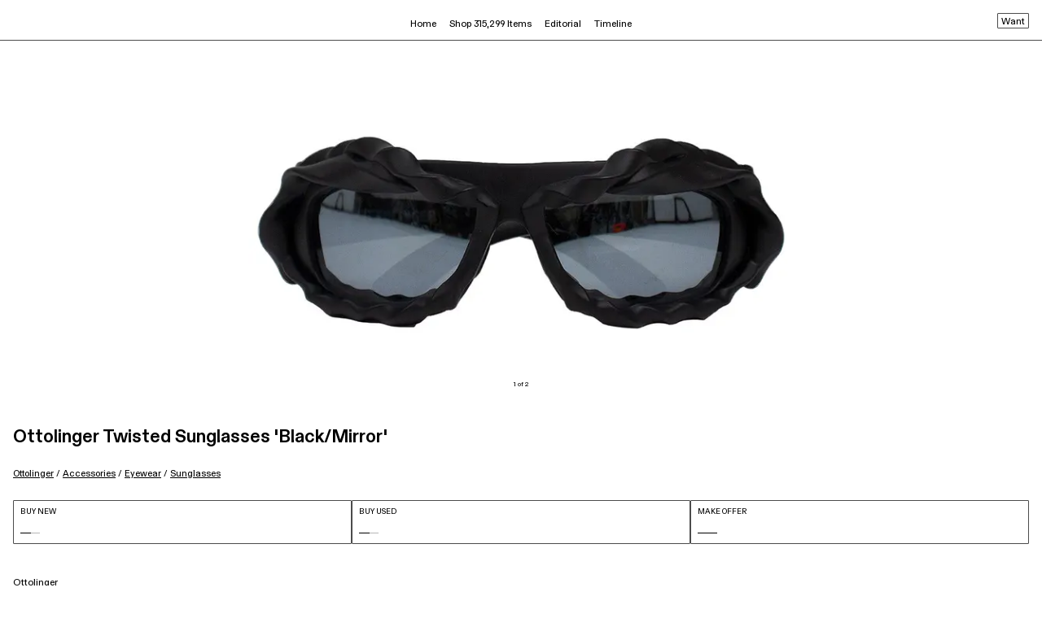

--- FILE ---
content_type: text/html; charset=utf-8
request_url: https://www.goat.com/en-gb/apparel/ottolinger-twisted-sunglasses-black-mirror-2701123-black-mirror
body_size: 40666
content:
<!DOCTYPE html><html lang="en-gb"><head><meta charSet="utf-8"/><link rel="apple-touch-icon" href="/images/icons/apple-touch-icon.png"/><link rel="icon" href="/favicon.ico"/><link rel="manifest" href="/manifest.json"/><meta name="theme-color" content="#000"/><meta name="twitter:card" content="summary_large_image"/><meta name="viewport" content="width=device-width, initial-scale=1.0 maximum-scale=1.0"/><link rel="alternate" hrefLang="en-us" href="https://www.goat.com/apparel/ottolinger-twisted-sunglasses-black-mirror-2701123-black-mirror"/><link rel="alternate" hrefLang="en-gb" href="https://www.goat.com/en-gb/apparel/ottolinger-twisted-sunglasses-black-mirror-2701123-black-mirror"/><link rel="alternate" hrefLang="en-ca" href="https://www.goat.com/en-ca/apparel/ottolinger-twisted-sunglasses-black-mirror-2701123-black-mirror"/><link rel="alternate" hrefLang="fr-ca" href="https://www.goat.com/fr-ca/apparel/ottolinger-twisted-sunglasses-black-mirror-2701123-black-mirror"/><link rel="alternate" hrefLang="en-au" href="https://www.goat.com/en-au/apparel/ottolinger-twisted-sunglasses-black-mirror-2701123-black-mirror"/><link rel="alternate" hrefLang="fr-fr" href="https://www.goat.com/fr-fr/apparel/ottolinger-twisted-sunglasses-black-mirror-2701123-black-mirror"/><link rel="alternate" hrefLang="en-nl" href="https://www.goat.com/en-nl/apparel/ottolinger-twisted-sunglasses-black-mirror-2701123-black-mirror"/><link rel="alternate" hrefLang="en-it" href="https://www.goat.com/en-it/apparel/ottolinger-twisted-sunglasses-black-mirror-2701123-black-mirror"/><link rel="alternate" hrefLang="en-sa" href="https://www.goat.com/en-sa/apparel/ottolinger-twisted-sunglasses-black-mirror-2701123-black-mirror"/><link rel="alternate" hrefLang="en-de" href="https://www.goat.com/en-de/apparel/ottolinger-twisted-sunglasses-black-mirror-2701123-black-mirror"/><link rel="alternate" hrefLang="en-mx" href="https://www.goat.com/en-mx/apparel/ottolinger-twisted-sunglasses-black-mirror-2701123-black-mirror"/><link rel="alternate" hrefLang="en-ae" href="https://www.goat.com/en-ae/apparel/ottolinger-twisted-sunglasses-black-mirror-2701123-black-mirror"/><link rel="alternate" hrefLang="x-default" href="https://www.goat.com/apparel/ottolinger-twisted-sunglasses-black-mirror-2701123-black-mirror"/><link rel="canonical" href="https://www.goat.com/en-gb/apparel/ottolinger-twisted-sunglasses-black-mirror-2701123-black-mirror"/><title>Buy Ottolinger Twisted Sunglasses &#x27;Black/Mirror&#x27; - 2701123 BLACK MIRROR | GOAT UK</title><meta property="og:title" content="Buy Ottolinger Twisted Sunglasses &#x27;Black/Mirror&#x27; - 2701123 BLACK MIRROR | GOAT UK"/><meta name="description" content="Shop the Ottolinger Twisted Sunglasses &#x27;Black/Mirror&#x27; and other curated styles from Ottolinger on GOAT. Buyer protection guaranteed on all purchases."/><meta property="og:description" content="Shop the Ottolinger Twisted Sunglasses &#x27;Black/Mirror&#x27; and other curated styles from Ottolinger on GOAT. Buyer protection guaranteed on all purchases."/><meta name="robots" content="max-image-preview:large"/><meta property="og:image" content="https://image.goat.com/transform/v1/attachments/product_template_additional_pictures/images/098/972/993/original/1390457_01.jpg.jpeg?width=750"/><script type="application/ld+json"></script><script type="application/ld+json">{"@context":"http://schema.org/","@type":"BreadcrumbList","itemListElement":[{"@type":"ListItem","position":1,"item":{"@id":"/en-gb/brand/ottolinger","name":"Ottolinger"}},{"@type":"ListItem","position":2,"item":{"@id":"/en-gb/accessories/brand/ottolinger","name":"Ottolinger Accessories"}},{"@type":"ListItem","position":3,"item":{"@id":"/en-gb/accessories/brand/ottolinger/eyewear","name":"Ottolinger Eyewear"}},{"@type":"ListItem","position":4,"item":{"@id":"/en-gb/accessories/brand/ottolinger/eyewear/sunglasses","name":"Ottolinger Sunglasses"}}]}</script><link rel="preload" as="image" href="https://image.goat.com/transform/v1/attachments/product_template_additional_pictures/images/098/972/993/original/1390457_01.jpg.jpeg?action=crop&amp;width=750" imageSrcSet="https://image.goat.com/transform/v1/attachments/product_template_additional_pictures/images/098/972/993/original/1390457_01.jpg.jpeg?action=crop&amp;width=50 50w, https://image.goat.com/transform/v1/attachments/product_template_additional_pictures/images/098/972/993/original/1390457_01.jpg.jpeg?action=crop&amp;width=75 75w, https://image.goat.com/transform/v1/attachments/product_template_additional_pictures/images/098/972/993/original/1390457_01.jpg.jpeg?action=crop&amp;width=100 100w, https://image.goat.com/transform/v1/attachments/product_template_additional_pictures/images/098/972/993/original/1390457_01.jpg.jpeg?action=crop&amp;width=120 120w, https://image.goat.com/transform/v1/attachments/product_template_additional_pictures/images/098/972/993/original/1390457_01.jpg.jpeg?action=crop&amp;width=150 150w, https://image.goat.com/transform/v1/attachments/product_template_additional_pictures/images/098/972/993/original/1390457_01.jpg.jpeg?action=crop&amp;width=200 200w, https://image.goat.com/transform/v1/attachments/product_template_additional_pictures/images/098/972/993/original/1390457_01.jpg.jpeg?action=crop&amp;width=240 240w, https://image.goat.com/transform/v1/attachments/product_template_additional_pictures/images/098/972/993/original/1390457_01.jpg.jpeg?action=crop&amp;width=300 300w, https://image.goat.com/transform/v1/attachments/product_template_additional_pictures/images/098/972/993/original/1390457_01.jpg.jpeg?action=crop&amp;width=360 360w, https://image.goat.com/transform/v1/attachments/product_template_additional_pictures/images/098/972/993/original/1390457_01.jpg.jpeg?action=crop&amp;width=375 375w, https://image.goat.com/transform/v1/attachments/product_template_additional_pictures/images/098/972/993/original/1390457_01.jpg.jpeg?action=crop&amp;width=400 400w, https://image.goat.com/transform/v1/attachments/product_template_additional_pictures/images/098/972/993/original/1390457_01.jpg.jpeg?action=crop&amp;width=500 500w, https://image.goat.com/transform/v1/attachments/product_template_additional_pictures/images/098/972/993/original/1390457_01.jpg.jpeg?action=crop&amp;width=600 600w, https://image.goat.com/transform/v1/attachments/product_template_additional_pictures/images/098/972/993/original/1390457_01.jpg.jpeg?action=crop&amp;width=700 700w, https://image.goat.com/transform/v1/attachments/product_template_additional_pictures/images/098/972/993/original/1390457_01.jpg.jpeg?action=crop&amp;width=750 750w, https://image.goat.com/transform/v1/attachments/product_template_additional_pictures/images/098/972/993/original/1390457_01.jpg.jpeg?action=crop&amp;width=800 800w, https://image.goat.com/transform/v1/attachments/product_template_additional_pictures/images/098/972/993/original/1390457_01.jpg.jpeg?action=crop&amp;width=850 850w, https://image.goat.com/transform/v1/attachments/product_template_additional_pictures/images/098/972/993/original/1390457_01.jpg.jpeg?action=crop&amp;width=900 900w, https://image.goat.com/transform/v1/attachments/product_template_additional_pictures/images/098/972/993/original/1390457_01.jpg.jpeg?action=crop&amp;width=950 950w, https://image.goat.com/transform/v1/attachments/product_template_additional_pictures/images/098/972/993/original/1390457_01.jpg.jpeg?action=crop&amp;width=1000 1000w, https://image.goat.com/transform/v1/attachments/product_template_additional_pictures/images/098/972/993/original/1390457_01.jpg.jpeg?action=crop&amp;width=1250 1250w, https://image.goat.com/transform/v1/attachments/product_template_additional_pictures/images/098/972/993/original/1390457_01.jpg.jpeg?action=crop&amp;width=1500 1500w, https://image.goat.com/transform/v1/attachments/product_template_additional_pictures/images/098/972/993/original/1390457_01.jpg.jpeg?action=crop&amp;width=1600 1600w, https://image.goat.com/transform/v1/attachments/product_template_additional_pictures/images/098/972/993/original/1390457_01.jpg.jpeg?action=crop&amp;width=1800 1800w, https://image.goat.com/transform/v1/attachments/product_template_additional_pictures/images/098/972/993/original/1390457_01.jpg.jpeg?action=crop&amp;width=2000 2000w, https://image.goat.com/transform/v1/attachments/product_template_additional_pictures/images/098/972/993/original/1390457_01.jpg.jpeg?action=crop&amp;width=2200 2200w, https://image.goat.com/transform/v1/attachments/product_template_additional_pictures/images/098/972/993/original/1390457_01.jpg.jpeg?action=crop&amp;width=2400 2400w, https://image.goat.com/transform/v1/attachments/product_template_additional_pictures/images/098/972/993/original/1390457_01.jpg.jpeg?action=crop&amp;width=2600 2600w, https://image.goat.com/transform/v1/attachments/product_template_additional_pictures/images/098/972/993/original/1390457_01.jpg.jpeg?action=crop&amp;width=3000 3000w, https://image.goat.com/transform/v1/attachments/product_template_additional_pictures/images/098/972/993/original/1390457_01.jpg.jpeg?action=crop&amp;width=3200 3200w, https://image.goat.com/transform/v1/attachments/product_template_additional_pictures/images/098/972/993/original/1390457_01.jpg.jpeg?action=crop&amp;width=3500 3500w, https://image.goat.com/transform/v1/attachments/product_template_additional_pictures/images/098/972/993/original/1390457_01.jpg.jpeg?action=crop&amp;width=3700 3700w, https://image.goat.com/transform/v1/attachments/product_template_additional_pictures/images/098/972/993/original/1390457_01.jpg.jpeg?action=crop&amp;width=4000 4000w" imageSizes="(max-width: 769px) 50vw, (max-width: 1180px) 350px, 30vw" type="image/webp" fetchpriority="high"/><meta name="next-head-count" content="30"/><link rel="dns-prefetch" href="https://www.googletagmanager.com/"/><link rel="preconnect" href="https://assets.goat.com"/><link rel="preconnect" href="https://geolocation.onetrust.com"/><link rel="preconnect" href="https://ac.cnstrc.com"/><link rel="preload" href="https://assets.goat.com/fonts/GOATProductVariableVF.woff2" as="font" type="font/woff2" crossorigin="anonymous"/><link nonce="ec954329883f8e7a706897f25d18cad6" rel="preload" href="https://assets.goat.com/_next/static/css/a7d1e2e8f8fc8e54.css" as="style"/><link nonce="ec954329883f8e7a706897f25d18cad6" rel="stylesheet" href="https://assets.goat.com/_next/static/css/a7d1e2e8f8fc8e54.css" data-n-g=""/><link nonce="ec954329883f8e7a706897f25d18cad6" rel="preload" href="https://assets.goat.com/_next/static/css/7705e793c93dfbda.css" as="style"/><link nonce="ec954329883f8e7a706897f25d18cad6" rel="stylesheet" href="https://assets.goat.com/_next/static/css/7705e793c93dfbda.css"/><noscript data-n-css="ec954329883f8e7a706897f25d18cad6"></noscript><script defer="" nonce="ec954329883f8e7a706897f25d18cad6" nomodule="" src="https://assets.goat.com/_next/static/chunks/polyfills-c67a75d1b6f99dc8.js"></script><script defer="" src="https://assets.goat.com/_next/static/chunks/2921.6c5b00fbccfd3130.js" nonce="ec954329883f8e7a706897f25d18cad6"></script><script defer="" src="https://assets.goat.com/_next/static/chunks/8669-d855468542cbedcf.js" nonce="ec954329883f8e7a706897f25d18cad6"></script><script defer="" src="https://assets.goat.com/_next/static/chunks/5373-a81ef3e9a2e339d4.js" nonce="ec954329883f8e7a706897f25d18cad6"></script><script defer="" src="https://assets.goat.com/_next/static/chunks/1295.2f3fbabd5d246466.js" nonce="ec954329883f8e7a706897f25d18cad6"></script><script defer="" src="https://assets.goat.com/_next/static/chunks/20d347f0-580901b840b840f2.js" nonce="ec954329883f8e7a706897f25d18cad6"></script><script defer="" src="https://assets.goat.com/_next/static/chunks/04dd7a0b-69548049bc96cd8c.js" nonce="ec954329883f8e7a706897f25d18cad6"></script><script defer="" src="https://assets.goat.com/_next/static/chunks/49df0768-7064f1cfd029ac3e.js" nonce="ec954329883f8e7a706897f25d18cad6"></script><script defer="" src="https://assets.goat.com/_next/static/chunks/f21f0a11-fa5fc2f9c6bc17ba.js" nonce="ec954329883f8e7a706897f25d18cad6"></script><script defer="" src="https://assets.goat.com/_next/static/chunks/1cbc4af9-68eb99b899cc489a.js" nonce="ec954329883f8e7a706897f25d18cad6"></script><script defer="" src="https://assets.goat.com/_next/static/chunks/3294-a362c1d99295e59e.js" nonce="ec954329883f8e7a706897f25d18cad6"></script><script defer="" src="https://assets.goat.com/_next/static/chunks/4728-0768f5b932fccf65.js" nonce="ec954329883f8e7a706897f25d18cad6"></script><script defer="" src="https://assets.goat.com/_next/static/chunks/1647-9be2024bbc3235c8.js" nonce="ec954329883f8e7a706897f25d18cad6"></script><script defer="" src="https://assets.goat.com/_next/static/chunks/5129-54b2a3e38dbc868c.js" nonce="ec954329883f8e7a706897f25d18cad6"></script><script defer="" src="https://assets.goat.com/_next/static/chunks/4709-944beb155313bc5f.js" nonce="ec954329883f8e7a706897f25d18cad6"></script><script defer="" src="https://assets.goat.com/_next/static/chunks/3454-1532aabfe17369d3.js" nonce="ec954329883f8e7a706897f25d18cad6"></script><script defer="" src="https://assets.goat.com/_next/static/chunks/4928-ae2d9d313982d014.js" nonce="ec954329883f8e7a706897f25d18cad6"></script><script defer="" src="https://assets.goat.com/_next/static/chunks/7852-0185b38a85a9b282.js" nonce="ec954329883f8e7a706897f25d18cad6"></script><script defer="" src="https://assets.goat.com/_next/static/chunks/10-ae97c302cd0d121e.js" nonce="ec954329883f8e7a706897f25d18cad6"></script><script defer="" src="https://assets.goat.com/_next/static/chunks/1044.c7238591b613503a.js" nonce="ec954329883f8e7a706897f25d18cad6"></script><script defer="" src="https://assets.goat.com/_next/static/chunks/3391.b85e2e086cef1cb8.js" nonce="ec954329883f8e7a706897f25d18cad6"></script><script defer="" src="https://assets.goat.com/_next/static/chunks/4981.405932b6ab51fb84.js" nonce="ec954329883f8e7a706897f25d18cad6"></script><script defer="" src="https://assets.goat.com/_next/static/chunks/5570-51ea0598089ddc20.js" nonce="ec954329883f8e7a706897f25d18cad6"></script><script defer="" src="https://assets.goat.com/_next/static/chunks/8006-ea04a02fd41c777f.js" nonce="ec954329883f8e7a706897f25d18cad6"></script><script defer="" src="https://assets.goat.com/_next/static/chunks/676-543fdc786d908bee.js" nonce="ec954329883f8e7a706897f25d18cad6"></script><script defer="" src="https://assets.goat.com/_next/static/chunks/1100.a6ab51738a8cc734.js" nonce="ec954329883f8e7a706897f25d18cad6"></script><script defer="" src="https://assets.goat.com/_next/static/chunks/488.01c615340b6ec931.js" nonce="ec954329883f8e7a706897f25d18cad6"></script><script src="https://assets.goat.com/_next/static/chunks/webpack-c15495922f329bd3.js" nonce="ec954329883f8e7a706897f25d18cad6" defer=""></script><script src="https://assets.goat.com/_next/static/chunks/framework-32914cd78cf9d13c.js" nonce="ec954329883f8e7a706897f25d18cad6" defer=""></script><script src="https://assets.goat.com/_next/static/chunks/main-1b2de1f6d4c34c85.js" nonce="ec954329883f8e7a706897f25d18cad6" defer=""></script><script src="https://assets.goat.com/_next/static/chunks/pages/_app-c6a354736b7d76be.js" nonce="ec954329883f8e7a706897f25d18cad6" defer=""></script><script src="https://assets.goat.com/_next/static/chunks/6870-f26e28be842fb190.js" nonce="ec954329883f8e7a706897f25d18cad6" defer=""></script><script src="https://assets.goat.com/_next/static/chunks/pages/apparel/%5BproductTemplateSlug%5D-96630b01c8c0c4ff.js" nonce="ec954329883f8e7a706897f25d18cad6" defer=""></script><script src="https://assets.goat.com/_next/static/VUs8EHV_ZY39nqUDwdn1W/_buildManifest.js" nonce="ec954329883f8e7a706897f25d18cad6" defer=""></script><script src="https://assets.goat.com/_next/static/VUs8EHV_ZY39nqUDwdn1W/_ssgManifest.js" nonce="ec954329883f8e7a706897f25d18cad6" defer=""></script><style data-styled="" data-styled-version="6.1.13">.iYLEdD{cursor:pointer;fill:#000000!important;}/*!sc*/
.eejpNb{cursor:pointer;fill:white!important;}/*!sc*/
data-styled.g2[id="GoatLogo__SvgLogo-sc-46x0s-0"]{content:"iYLEdD,eejpNb,"}/*!sc*/
*{box-sizing:border-box;}/*!sc*/
html,body{padding:0;margin:0;max-width:100%;max-height:100vh;font-family:'GOATProductVariableVF',-apple-system,BlinkMacSystemFont,Segoe UI,Roboto,Oxygen,Ubuntu,Cantarell,Fira Sans,Droid Sans,Helvetica Neue,sans-serif;font-size:11.5px;line-height:16px;font-variation-settings:'slnt' 0;-webkit-font-smoothing:antialiased;background:#FFFFFF;color:#000000;}/*!sc*/
@media (min-width:769px){html,body{font-size:11.5px;line-height:14px;}}/*!sc*/
#__next{position:relative;}/*!sc*/
.forceShowMobileNav{height:100%;overflow-y:hidden;-webkit-overflow-scrolling:touch;touch-action:none;}/*!sc*/
.forceWhiteBackground{background-color:#FFFFFF;}/*!sc*/
.hideOverflowX{overflow-x:hidden;}/*!sc*/
.defaultNotification{background-color:#FFFFFF;display:flex;align-items:center;justify-content:center;position:fixed;top:-75px;right:0;left:0;margin:auto;font-size:9px;height:20px;line-height:11px;padding:4px;width:fit-content;z-index:4;transition:all 0.5s ease-out;}/*!sc*/
@media (min-width:1180px){.defaultNotification{display:none;}}/*!sc*/
.showNotification{top:75px;border:1px solid rgba(0,0,0,0.7);}/*!sc*/
em{font-style:normal;font-variation-settings:'slnt' 10;}/*!sc*/
img{max-width:100%;display:block;}/*!sc*/
nav li::before{content:none;}/*!sc*/
button{background-color:transparent;border:none;}/*!sc*/
button:focus:not(:focus-visible){outline:none;}/*!sc*/
button:active{outline:none;border:none;}/*!sc*/
a{cursor:pointer;color:inherit;}/*!sc*/
a:focus:not(:focus-visible){outline:none;}/*!sc*/
a:active,a:hover{color:inherit;text-decoration:none;}/*!sc*/
data-styled.g5[id="sc-global-gWEKmR1"]{content:"sc-global-gWEKmR1,"}/*!sc*/
.htmrHR{display:flex;flex-direction:column;min-height:100vh;}/*!sc*/
.htmrHR >main{flex:1 1 auto;}/*!sc*/
data-styled.g6[id="PageLayout__Wrapper-sc-slh6eb-0"]{content:"htmrHR,"}/*!sc*/
.gkoafG{opacity:0;pointer-events:none;transition:opacity 200ms linear;position:fixed;top:0;right:0;z-index:1000;width:100%;}/*!sc*/
data-styled.g14[id="PageLoader__Container-sc-1x9fopk-0"]{content:"gkoafG,"}/*!sc*/
.gkrXyD{background:#000000;height:2px;left:0;margin-left:-100%;transition:margin-left 200ms linear;width:100%;}/*!sc*/
data-styled.g15[id="PageLoader__BarWrapper-sc-1x9fopk-1"]{content:"gkrXyD,"}/*!sc*/
.djCzrl{width:100%;height:1px;position:relative;background-color:#b6b6b6;}/*!sc*/
data-styled.g16[id="Loader__Wrapper-sc-4yu1n7-0"]{content:"djCzrl,"}/*!sc*/
.gCrBmd{position:absolute;left:0;top:0;bottom:0;animation:irMSOx 3s infinite,duZeDS 3s infinite;background-color:#000000;}/*!sc*/
data-styled.g17[id="Loader__Bar-sc-4yu1n7-1"]{content:"gCrBmd,"}/*!sc*/
.cumYnb{align-items:space-between;display:flex;flex-direction:column;height:54px;justify-content:space-between;padding:8px;text-transform:uppercase;width:100%;border:1px solid rgba(0,0,0,0.7);border-radius:1px;}/*!sc*/
.cumYnb:active,.cumYnb:focus{border:1px solid rgba(0,0,0,0.7);}/*!sc*/
.cumYnb .title{font-family:GOATProductVariableVF,sans-serif;font-size:9.5px;line-height:11px;letter-spacing:0px;font-weight:400;}/*!sc*/
.cumYnb .price{font-family:GOATProductVariableVF,sans-serif;font-size:13px;line-height:11px;letter-spacing:0px;font-weight:700;}/*!sc*/
.cumYnb .noPrice{border-top:1px solid #000000;width:24px;height:5px;}/*!sc*/
data-styled.g19[id="BuyButton__Button-sc-adwjqf-0"]{content:"cumYnb,"}/*!sc*/
.bOSnf{display:flex;padding:0 16px 24px;width:100%;justify-content:space-between;gap:8px;}/*!sc*/
data-styled.g21[id="BuyButtons__Wrapper-sc-wc1x7g-0"]{content:"bOSnf,"}/*!sc*/
.iskZYr{margin:0;padding:0;list-style-type:none;}/*!sc*/
data-styled.g38[id="UnorderedList-sc-1ulhu9w-0"]{content:"iskZYr,"}/*!sc*/
.djARRR{width:100%;max-width:100%;max-height:100%;object-fit:contain;}/*!sc*/
data-styled.g89[id="BaseImage__StyledImage-sc-vydcjo-0"]{content:"djARRR,"}/*!sc*/
.cXlPAW{width:100%;height:100%;display:flex;align-items:center;justify-content:center;}/*!sc*/
data-styled.g90[id="BaseImage__LoaderWrapper-sc-vydcjo-1"]{content:"cXlPAW,"}/*!sc*/
.kRYktP{width:100%;max-width:100%;max-height:50vw;object-fit:contain;background-origin:content-box!important;}/*!sc*/
.kSyCds{width:100%;max-width:100%;max-height:70px;object-fit:contain;background-origin:content-box!important;}/*!sc*/
data-styled.g91[id="Image__StyledImage-sc-1qwz99p-0"]{content:"kRYktP,kSyCds,"}/*!sc*/
.dFhCsE{background:url(https://cms-cdn.goat.com/44f2a1cd1d5e-bb39-ce11-2213-0647c51f.png) no-repeat center;width:100%;max-width:100%;max-height:100%;object-fit:contain;}/*!sc*/
data-styled.g92[id="Image__PlaceholderLoader-sc-1qwz99p-1"]{content:"dFhCsE,"}/*!sc*/
.dtiYEg a{text-decoration:underline;}/*!sc*/
.dtiYEg a:hover{text-decoration:underline;}/*!sc*/
.dtiYEg h2,.dtiYEg h3{font-family:GOATProductVariableVF,sans-serif;font-weight:300;font-size:11.5px;line-height:1.5;letter-spacing:0px;margin:16px;text-transform:capitalize;}/*!sc*/
.dtiYEg .productsGrid{display:grid;grid-template-columns:repeat(4,1fr);grid-column-gap:24px;grid-row-gap:32px;padding:16px 16px 36px;align-items:center;}/*!sc*/
.dtiYEg .productsGrid.allSneakers{align-items:flex-end;}/*!sc*/
data-styled.g95[id="RelatedProducts__Wrapper-sc-1vt6brq-0"]{content:"dtiYEg,"}/*!sc*/
.bsgYiT{font-family:GOATProductVariableVF,sans-serif;font-weight:300;font-size:11.5px;line-height:1.5;letter-spacing:0px;margin:16px;text-transform:capitalize;}/*!sc*/
.bsgYiT a{text-decoration:underline;}/*!sc*/
.bsgYiT a:hover{text-decoration:underline;}/*!sc*/
data-styled.g96[id="FeaturedInProducts__Title-sc-79u3lv-0"]{content:"bsgYiT,"}/*!sc*/
.iUEiSf{width:100vw;padding:56px 48px 45px;height:100%;display:flex;flex-direction:column;min-height:300px;align-items:center;justify-content:center;overflow:hidden;}/*!sc*/
.iUEiSf >img,.iUEiSf video{max-height:260px;z-index:100;object-fit:contain;height:inherit;}/*!sc*/
@media (max-height:540px){.iUEiSf >img,.iUEiSf video{max-height:200px;}}/*!sc*/
@media (max-width:550px){.iUEiSf >img,.iUEiSf video{max-height:200px;}}/*!sc*/
.iUEiSf >img:hover,.iUEiSf video:hover{cursor:pointer;}/*!sc*/
data-styled.g97[id="GalleryItemMobile__Wrapper-sc-psfcdt-0"]{content:"iUEiSf,"}/*!sc*/
.izGhLZ{margin-top:8px;}/*!sc*/
data-styled.g99[id="ProgressIndicator__Wrapper-sc-9mcn3f-0"]{content:"izGhLZ,"}/*!sc*/
.iuLcFR{position:relative;display:flex;flex-direction:column;align-items:center;flex:1 1 auto;justify-content:center;overflow:hidden;margin-top:50px;}/*!sc*/
.iuLcFR .swiper-wrapper{display:flex;align-items:center;}/*!sc*/
.iuLcFR .swiper-container{width:100vw;overflow:hidden;}/*!sc*/
.iuLcFR .swiper-slide{display:flex;flex-direction:column;justify-content:flex-end;}/*!sc*/
.iuLcFR .mainImageObserver{position:absolute;width:100vw;bottom:calc(50px + 56px);}/*!sc*/
data-styled.g101[id="ImageGalleryMobile__Wrapper-sc-5zml6j-0"]{content:"iuLcFR,"}/*!sc*/
.fOMGal{font-family:GOATProductVariableVF,sans-serif;font-weight:300;font-size:8px;line-height:8px;letter-spacing:0px;}/*!sc*/
data-styled.g102[id="ImageGalleryMobile__ProgressIndicator-sc-5zml6j-1"]{content:"fOMGal,"}/*!sc*/
.eUPYLG{display:flex;}/*!sc*/
.eUPYLG button{padding:10px 8px;margin-top:-10px;}/*!sc*/
data-styled.g104[id="MobileFitInfo__Wrapper-sc-uo1959-0"]{content:"eUPYLG,"}/*!sc*/
.euqriU{list-style-type:none;}/*!sc*/
data-styled.g106[id="ProductBreadcrumbs__ListItem-sc-1xjrw34-0"]{content:"euqriU,"}/*!sc*/
.kuqaFB{text-decoration:underline;text-transform:capitalize;}/*!sc*/
@media (max-width:769px){.kuqaFB{font-family:GOATProductVariableVF,sans-serif;font-size:10px;line-height:14px;letter-spacing:0px;font-weight:400;}}/*!sc*/
.kuqaFB:hover{text-decoration:underline;}/*!sc*/
data-styled.g107[id="ProductBreadcrumbs__Link-sc-1xjrw34-1"]{content:"kuqaFB,"}/*!sc*/
.hqICa-D{display:flex;flex-direction:row;flex-wrap:wrap;list-style-type:none;margin-block-end:0;margin-block-start:0;margin-inline-end:0;margin-inline-start:0;margin:0;padding-inline-start:0;padding-left:0;font-family:GOATProductVariableVF,sans-serif;font-weight:300;font-size:9.5px;line-height:12px;letter-spacing:0px;}/*!sc*/
@media (max-width:768px){.hqICa-D{padding-top:8px;}}/*!sc*/
@media (min-width:769px){.hqICa-D{padding-top:6px;}}/*!sc*/
.hqICa-D span{white-space:pre;}/*!sc*/
data-styled.g108[id="ProductBreadcrumbs__Wrapper-sc-1xjrw34-2"]{content:"hqICa-D,"}/*!sc*/
.fYQodu{display:flex;justify-content:space-between;align-items:start;font-family:GOATProductVariableVF,sans-serif;font-weight:300;font-size:11px;line-height:1.5;letter-spacing:0px;}/*!sc*/
.fYQodu .productTitle{display:flex;flex-direction:row;justify-content:left;align-items:baseline;gap:12px;}/*!sc*/
.fYQodu .productTitle >div{display:flex;flex-direction:column;}/*!sc*/
@media (max-width:769px){.fYQodu .productName{max-width:50%;}}/*!sc*/
@media (max-width:640px){.fYQodu .productName{max-width:190px;}}/*!sc*/
@media (max-width:769px){.fYQodu h1,.fYQodu h2{font-family:GOATProductVariableVF,sans-serif;font-size:11.5px;line-height:14px;letter-spacing:0px;font-weight:400;margin:0;padding-bottom:4px;}}/*!sc*/
.fYQodu ol{font-family:GOATProductVariableVF,sans-serif;font-weight:300;font-size:11px;line-height:1.5;letter-spacing:0px;}/*!sc*/
data-styled.g109[id="ProductInfo__Wrapper-sc-144zbtu-0"]{content:"fYQodu,"}/*!sc*/
.lkZaXi .wantsCheckMark{margin:0 0 2px 4px;}/*!sc*/
.lkZaXi .wantsButton{padding:6px 4px 4px;border:1px solid rgba(0,0,0,0.7);align-self:flex-end;display:flex;height:19px;justify-content:center;align-items:center;border-radius:1px;}/*!sc*/
data-styled.g111[id="WantProductTemplateButton__Wrapper-sc-11gow76-0"]{content:"lkZaXi,"}/*!sc*/
.hRFgiP{margin-left:4px;max-width:280px;height:14px;overflow:hidden;position:relative;line-height:34px;}/*!sc*/
.hRFgiP::before{top:0;left:0;z-index:1;width:100%;content:'';height:10px;position:absolute;}/*!sc*/
.hRFgiP::after{left:0;bottom:0;z-index:1;width:100%;content:'';height:10px;position:absolute;}/*!sc*/
data-styled.g112[id="AnimatedSearchSuggestions__Suggestion-sc-1thjzsr-0"]{content:"hRFgiP,"}/*!sc*/
.hrUIOx{margin:0;padding:0;animation-name:lgEkQJ;animation-duration:12s;animation-timing-function:ease-in-out;animation-iteration-count:infinite;animation-direction:normal;animation-delay:1s;}/*!sc*/
@media (min-width:769px){.hrUIOx{animation-name:ceXziA;}}/*!sc*/
data-styled.g113[id="AnimatedSearchSuggestions__ListOfSuggestions-sc-1thjzsr-1"]{content:"hrUIOx,"}/*!sc*/
.hKajOG{list-style:none;position:initial;}/*!sc*/
.hKajOG:active,.hKajOG:hover,.hKajOG:focus{visibility:visible;}/*!sc*/
.hKajOG .menu-item{display:flex;}/*!sc*/
.hKajOG .menu-item:active,.hKajOG .menu-item:focus,.hKajOG .menu-item:hover,.hKajOG .menu-item:hover+div{visibility:visible;}/*!sc*/
data-styled.g123[id="HoverDropdownMenu__Wrapper-sc-172nfd7-0"]{content:"hKajOG,"}/*!sc*/
.hyKgWQ{border-top:1px solid none;position:absolute;visibility:hidden;left:50%;transform:translateX(-50%);}/*!sc*/
.hyKgWQ:hover,.hyKgWQ:active,.hyKgWQ:focus{visibility:visible;}/*!sc*/
data-styled.g124[id="HoverDropdownMenu__DropdownMenu-sc-172nfd7-1"]{content:"hyKgWQ,"}/*!sc*/
.fckxbH{display:flex;padding:12px 8px;font-family:GOATProductVariableVF,sans-serif;font-size:11.5px;line-height:14px;letter-spacing:0px;font-weight:300;color:#000000;white-space:nowrap;}/*!sc*/
.fckxbH:hover{text-decoration:underline;color:#000000;}/*!sc*/
data-styled.g125[id="HeaderNavigationDesktop__LabelWrapper-sc-1sl4j59-0"]{content:"fckxbH,"}/*!sc*/
.feIcMB{border:1px solid rgba(0,0,0,0.7);border-top:none;padding:20px 24px;background-color:#FFFFFF;}/*!sc*/
.feIcMB::before{content:'';position:absolute;left:0;top:-12px;height:12px;width:100%;}/*!sc*/
data-styled.g126[id="HeaderNavigationDesktop__Wrapper-sc-1sl4j59-1"]{content:"feIcMB,"}/*!sc*/
.eQDhzD{display:flex;}/*!sc*/
data-styled.g127[id="HeaderNavigationDesktop__FlexWrapper-sc-1sl4j59-2"]{content:"eQDhzD,"}/*!sc*/
.hTOapj{margin-right:32px;min-width:150px;text-align:left;width:150px;}/*!sc*/
.hTOapj:last-child{margin-right:0;}/*!sc*/
.chBkdz{margin-right:32px;min-width:240px;text-align:left;width:240px;}/*!sc*/
.chBkdz:last-child{margin-right:0;}/*!sc*/
data-styled.g129[id="HeaderNavigationDesktop__MenuColumn-sc-1sl4j59-4"]{content:"hTOapj,chBkdz,"}/*!sc*/
.kFGiHn{color:#000000;margin-bottom:16px;cursor:default;font-family:GOATProductVariableVF,sans-serif;font-weight:300;font-size:9.5px;line-height:1.5;letter-spacing:0px;font-weight:400;}/*!sc*/
data-styled.g130[id="HeaderNavigationDesktop__Title-sc-1sl4j59-5"]{content:"kFGiHn,"}/*!sc*/
.kqrLBw{color:#000000;font-family:GOATProductVariableVF,sans-serif;font-weight:300;font-size:11.5px;line-height:1.5;letter-spacing:0px;}/*!sc*/
.kqrLBw >a{display:block;white-space:nowrap;overflow:hidden;text-overflow:ellipsis;max-width:245px;padding-bottom:8px;}/*!sc*/
.kqrLBw >a:hover{text-decoration:underline;outline:none;}/*!sc*/
.kqrLBw:last-child{margin-bottom:0;}/*!sc*/
data-styled.g131[id="HeaderNavigationDesktop__Link-sc-1sl4j59-6"]{content:"kqrLBw,"}/*!sc*/
.jruAAm{padding:0;}/*!sc*/
@media (min-width:640px){.jruAAm{padding:0 12px;}}/*!sc*/
data-styled.g132[id="KebabMenu__Wrapper-sc-yyrqpf-0"]{content:"jruAAm,"}/*!sc*/
.cFZmSy{height:3px;width:3px;background-color:#FFFFFF;margin-bottom:4px;}/*!sc*/
.cFZmSy:last-child{margin-bottom:0;}/*!sc*/
data-styled.g133[id="KebabMenu__Dot-sc-yyrqpf-1"]{content:"cFZmSy,"}/*!sc*/
@media (min-width:1180px){.BNEMR{background-color:#FFFFFF;border:1px solid rgba(0,0,0,0.7);border-top:none;min-width:175px;padding:24px;text-align:right;font-family:GOATProductVariableVF,sans-serif;font-weight:300;font-size:11.5px;line-height:1.5;letter-spacing:0px;}}/*!sc*/
data-styled.g139[id="LoggedOutDropdownMenu__Wrapper-sc-15nod17-0"]{content:"BNEMR,"}/*!sc*/
.ciNcCW{font-family:GOATProductVariableVF,sans-serif;font-weight:300;font-size:12px;line-height:12px;letter-spacing:0px;margin:0px;}/*!sc*/
.ciNcCW >li{margin-bottom:10px;cursor:pointer;}/*!sc*/
.ciNcCW >li:active{text-decoration:underline;}/*!sc*/
@media (hover:hover){.ciNcCW >li:hover{text-decoration:underline;}}/*!sc*/
@media (min-width:1180px){.ciNcCW{align-items:flex-end;color:#000000;display:flex;flex-direction:column;font-family:GOATProductVariableVF,sans-serif;font-weight:300;font-size:11.5px;line-height:1.5;letter-spacing:0px;}.ciNcCW >li{margin-bottom:8px;}}/*!sc*/
data-styled.g140[id="LoggedOutDropdownMenu__List-sc-15nod17-1"]{content:"ciNcCW,"}/*!sc*/
.heIImW{cursor:pointer;width:fit-content;list-style:none;}/*!sc*/
.heIImW:hover{text-decoration:underline;}/*!sc*/
.heIImW button{padding:0;padding-bottom:6px;}/*!sc*/
@media (min-width:1180px){.heIImW button{padding:0;}}/*!sc*/
.heIImW button.logOutButton{padding-top:18px;}/*!sc*/
.heIImW button:hover{text-decoration:underline;}/*!sc*/
data-styled.g141[id="LoggedOutDropdownMenu__ListItem-sc-15nod17-2"]{content:"heIImW,"}/*!sc*/
.bSUxPw{position:relative;background-color:#000000;color:#FFFFFF;display:flex;flex-direction:column;width:100%;}/*!sc*/
data-styled.g143[id="Accordion__Container-sc-1pwdno1-0"]{content:"bSUxPw,"}/*!sc*/
.gtewEj{border-bottom:1px solid rgba(64,64,64,0.7);}/*!sc*/
.gtewEj .accordionHeaderButton{align-items:center;position:relative;background-color:#000000;cursor:pointer;padding:18px 16px;display:flex;justify-content:space-between;border-bottom:1px solid rgba(26,26,26,0.7);z-index:200;width:100%;}/*!sc*/
.gtewEj .accordionHeader{align-items:center;display:flex;}/*!sc*/
.gtewEj .accordionTitleText{display:flex;flex-direction:column;width:100%;}/*!sc*/
.gtewEj .primaryTitle{padding:0;position:relative;display:flex;flex-direction:row;justify-content:space-between;font-family:GOATProductVariableVF,sans-serif;font-size:12px;line-height:12px;letter-spacing:0px;font-weight:700;animation:none;}/*!sc*/
@keyframes slideDown{0%{transform:translateY(-100%);}100%{transform:translateY(0%);}}/*!sc*/
.gtewEj .secondaryTitle{display:flex;position:absolute;font-family:GOATProductVariableVF,sans-serif;font-size:10px;line-height:11px;letter-spacing:0px;font-weight:400;animation:fadeIn ease-out 200ms;animation:none;}/*!sc*/
@keyframes fadeIn{0%{opacity:0;}100%{opacity:1;}}/*!sc*/
.gtewEj .accordionContent{z-index:100;overflow-y:scroll;animation:fadeIn ease-out 200ms;animation:none;}/*!sc*/
@keyframes fadeIn{0%{opacity:0;}100%{opacity:1;}}/*!sc*/
.gtewEj .accordionContent.expanded{padding:8px 16px 24px 16px;visibility:visible;height:100%;}/*!sc*/
.gtewEj .accordionContent.hidden{visibility:hidden;height:0;}/*!sc*/
.gtewEj .caret{transition:transform 0.3s;}/*!sc*/
data-styled.g144[id="Accordion__Container-sc-1pwdno1-1"]{content:"gtewEj,"}/*!sc*/
.coBGBC{padding-top:6px;}/*!sc*/
.coBGBC .titleAndArrowContainer{display:flex;align-items:center;font-family:GOATProductVariableVF,sans-serif;font-weight:300;font-size:12px;line-height:12px;letter-spacing:0px;}/*!sc*/
.coBGBC .titleAndArrowContainer:hover{text-decoration:underline;text-underline-offset:2px;outline:none;}/*!sc*/
.coBGBC .titleAndArrowContainer a{font-family:GOATProductVariableVF,sans-serif;font-weight:300;font-size:12px;line-height:12px;letter-spacing:0px;}/*!sc*/
.coBGBC .caretWrapper{margin-left:6px;margin-bottom:2px;}/*!sc*/
.coBGBC .flexWrapper{display:flex;flex-direction:column;margin-top:32px;}/*!sc*/
data-styled.g145[id="SubMenuNavigation__Container-sc-uonl7o-0"]{content:"coBGBC,"}/*!sc*/
.frJlCk{margin-bottom:16px;margin-right:32px;min-width:150px;width:150px;}/*!sc*/
.frJlCk:last-child{margin-right:0;}/*!sc*/
.frJlCk >h4{margin:0 0 24px 0;cursor:default;font-weight:400;font-family:GOATProductVariableVF,sans-serif;font-weight:300;font-size:12px;line-height:12px;letter-spacing:0px;color:#808080;}/*!sc*/
.frJlCk .list{min-width:calc(100vw - 64px);display:flex;flex-wrap:wrap;}/*!sc*/
.jdYUYI{margin-bottom:16px;margin-right:32px;min-width:240px;width:240px;}/*!sc*/
.jdYUYI:last-child{margin-right:0;}/*!sc*/
.jdYUYI >h4{margin:0 0 24px 0;cursor:default;font-weight:400;font-family:GOATProductVariableVF,sans-serif;font-weight:300;font-size:12px;line-height:12px;letter-spacing:0px;color:#808080;}/*!sc*/
.jdYUYI .list{min-width:calc(100vw - 64px);display:flex;flex-wrap:wrap;}/*!sc*/
data-styled.g146[id="SubMenuNavigation__MenuColumn-sc-uonl7o-1"]{content:"frJlCk,jdYUYI,"}/*!sc*/
.jiXdOW{font-family:GOATProductVariableVF,sans-serif;font-weight:300;font-size:12px;line-height:12px;letter-spacing:0px;width:50%;}/*!sc*/
.jiXdOW >a{display:block;white-space:nowrap;overflow:hidden;text-overflow:ellipsis;max-width:245px;padding-bottom:16px;}/*!sc*/
.jiXdOW >a:hover{text-decoration:underline;text-underline-offset:2px;outline:none;}/*!sc*/
.jiXdOW:last-child{margin-bottom:0;}/*!sc*/
.iYpIDq{font-family:GOATProductVariableVF,sans-serif;font-weight:300;font-size:12px;line-height:12px;letter-spacing:0px;width:100%;}/*!sc*/
.iYpIDq >a{display:block;white-space:nowrap;overflow:hidden;text-overflow:ellipsis;max-width:245px;padding-bottom:16px;}/*!sc*/
.iYpIDq >a:hover{text-decoration:underline;text-underline-offset:2px;outline:none;}/*!sc*/
.iYpIDq:last-child{margin-bottom:0;}/*!sc*/
data-styled.g147[id="SubMenuNavigation__Link-sc-uonl7o-2"]{content:"jiXdOW,iYpIDq,"}/*!sc*/
.eeABMe{visibility:hidden;opacity:0;height:0;position:fixed;top:0;bottom:0;left:0;right:0;display:flex;flex-direction:column;background-color:#000000;color:#FFFFFF;z-index:1000;transition:visibility 0.3s ease,opacity 0.3s ease;overflow-y:auto;}/*!sc*/
@media (min-width:1180px){.eeABMe{display:none;}}/*!sc*/
.eeABMe .navHeader{align-items:center;border-bottom:0.3px solid #404040;display:flex;flex-direction:row;justify-content:space-between;padding:8px 16px 8px 12px;width:100%;}/*!sc*/
.eeABMe .homeButtonLogo{padding:10px 6px;}/*!sc*/
.eeABMe .closeButton{display:flex;padding:10px 0px;}/*!sc*/
.eeABMe .closeButton:active{text-decoration:underline;}/*!sc*/
@media (hover:hover){.eeABMe .closeButton:hover{text-decoration:underline;}}/*!sc*/
.eeABMe .fixedHeader{display:flex;flex-direction:column;align-items:center;font-family:GOATProductVariableVF,sans-serif;font-size:12px;line-height:12px;letter-spacing:0px;font-weight:700;opacity:0;width:100%;}/*!sc*/
.eeABMe .editorialLink{align-items:center;display:flex;cursor:pointer;flex-direction:row;justify-content:space-between;padding:16px;width:100%;font-family:GOATProductVariableVF,sans-serif;font-size:12px;line-height:12px;letter-spacing:0px;font-weight:700;}/*!sc*/
data-styled.g148[id="MobileNavigationPanel__Wrapper-sc-1oans0x-0"]{content:"eeABMe,"}/*!sc*/
.gkwvBh{position:fixed;left:0;right:0;top:0;transition:all 0.3s ease-in;height:58px;background:#FFFFFF;border-bottom:1px solid rgba(0,0,0,0.7);z-index:500;}/*!sc*/
@media (min-width:769px){.gkwvBh{top:0;height:58px;}}/*!sc*/
@media (min-width:1180px){.gkwvBh{top:0;height:50px;}}/*!sc*/
.gkwvBh [data-qa='header_nav_black_friday']{text-decoration:underline!important;}/*!sc*/
data-styled.g179[id="Header__Container-sc-dik8tl-0"]{content:"gkwvBh,"}/*!sc*/
.imBwJh{align-items:center;display:flex;justify-content:space-between;font-family:GOATProductVariableVF,sans-serif;font-weight:300;font-size:11.5px;line-height:1.5;letter-spacing:0px;padding:16px 3px 12px 16px;}/*!sc*/
@media (min-width:1180px){.imBwJh{padding:12px 32px 0;font-family:GOATProductVariableVF,sans-serif;font-weight:300;font-size:11.5px;line-height:14px;letter-spacing:0px;}}/*!sc*/
data-styled.g180[id="Header__Wrapper-sc-dik8tl-1"]{content:"imBwJh,"}/*!sc*/
.Bvqtx{background:none;top:0;position:sticky;height:58px;z-index:300;}/*!sc*/
@media (min-width:1180px){.Bvqtx{height:50px;}}/*!sc*/
data-styled.g181[id="Header__Spacer-sc-dik8tl-2"]{content:"Bvqtx,"}/*!sc*/
.loeSwf{display:flex;}/*!sc*/
@media (min-width:1180px){.loeSwf{display:none;}}/*!sc*/
data-styled.g182[id="Header__Menu-sc-dik8tl-3"]{content:"loeSwf,"}/*!sc*/
.gnMiMe{padding:6px 14px;}/*!sc*/
.gnMiMe .KebabMenu__Dot-sc-yyrqpf-1{background-color:#000000;}/*!sc*/
data-styled.g183[id="Header__KebabMenu-sc-dik8tl-4"]{content:"gnMiMe,"}/*!sc*/
.eXgVqZ{height:100%;text-align:center;display:flex;align-items:center;}/*!sc*/
@media (min-width:1180px){.eXgVqZ{display:none;padding-top:11px;place-self:start;}}/*!sc*/
data-styled.g184[id="Header__Logo-sc-dik8tl-5"]{content:"eXgVqZ,"}/*!sc*/
.cgYPLI{fill:#000000!important;}/*!sc*/
data-styled.g185[id="Header__GoatLogo-sc-dik8tl-6"]{content:"cgYPLI,"}/*!sc*/
.YlDyM{display:none;}/*!sc*/
@media (min-width:1180px){.YlDyM{display:block;}}/*!sc*/
data-styled.g186[id="Header__SearchDesktop-sc-dik8tl-7"]{content:"YlDyM,"}/*!sc*/
.dAiOXB{position:relative;display:none;}/*!sc*/
@media (min-width:1180px){.dAiOXB{display:flex;position:absolute;left:0;right:0;margin:auto;justify-content:center;white-space:nowrap;}}/*!sc*/
data-styled.g187[id="Header__Navigation-sc-dik8tl-8"]{content:"dAiOXB,"}/*!sc*/
.bvSMRD{display:flex;}/*!sc*/
data-styled.g188[id="Header__NavigationList-sc-dik8tl-9"]{content:"bvSMRD,"}/*!sc*/
@media (max-width:1179px){.hciWbM{margin:20px 20px 40px;}}/*!sc*/
data-styled.g190[id="Header__Account-sc-dik8tl-11"]{content:"hciWbM,"}/*!sc*/
.dHKezP{display:none;}/*!sc*/
@media (min-width:1180px){.dHKezP{display:block;}.dHKezP [data-qa='account_header']{margin-bottom:1px;}}/*!sc*/
data-styled.g191[id="Header__AccountList-sc-dik8tl-12"]{content:"dHKezP,"}/*!sc*/
.kA-dBsw{cursor:pointer;display:flex;min-width:calc(100vw - 142px);text-align:left;border:1px solid rgba(0,0,0,0.7);margin-left:16px;margin-right:4px;padding:8px 10px 5px;}/*!sc*/
.kA-dBsw:hover{text-decoration:underline;}/*!sc*/
.kA-dBsw:hover{text-decoration:none;}/*!sc*/
.kA-dBsw:focus,.kA-dBsw:active{border:1px solid rgba(0,0,0,0.7);}/*!sc*/
@media (min-width:1180px){.kA-dBsw{display:none;}}/*!sc*/
data-styled.g192[id="Header__SearchMobile-sc-dik8tl-13"]{content:"kA-dBsw,"}/*!sc*/
.dnEBqx{display:flex;justify-content:space-between;width:calc( 50vw - 173px );}/*!sc*/
@media (max-width:1180px){.dnEBqx{display:none!important;}}/*!sc*/
data-styled.g196[id="Header__RightSideContainer-sc-dik8tl-17"]{content:"dnEBqx,"}/*!sc*/
.eudzHS{position:relative;}/*!sc*/
data-styled.g198[id="Header__CenterRightSide-sc-dik8tl-19"]{content:"eudzHS,"}/*!sc*/
.cqkubC{bottom:0;left:0;margin:auto;width:109px;position:absolute;right:0;top:0;}/*!sc*/
data-styled.g199[id="Header__BlackFridayLinkContainer-sc-dik8tl-20"]{content:"cqkubC,"}/*!sc*/
.kSaiTw{background-color:#FFFFFF;cursor:pointer;margin:6px 0px 9px 0px;flex-wrap:nowrap;font-size:9px;line-height:11px;padding:4px;width:fit-content;position:relative;opacity:0;display:none;visibility:hidden;white-space:nowrap;transform:translateY(-100%);visibility:hidden;opacity:0;transition:all 0.5s ease-out;animation:slideIn 0.5s ease-in;border:1px solid rgba(0,0,0,0.7);z-index:500;}/*!sc*/
@media (min-width:1180px){.kSaiTw{display:flex;align-content:center;justify-content:center;}}/*!sc*/
@keyframes slideIn{0%{transform:translateY(-100%);}100%{transform:translateY(0%);}}/*!sc*/
data-styled.g200[id="Header__HeaderToaster-sc-dik8tl-21"]{content:"kSaiTw,"}/*!sc*/
.iaQdaI{margin-left:2px;}/*!sc*/
data-styled.g201[id="Header__CountryToasterName-sc-dik8tl-22"]{content:"iaQdaI,"}/*!sc*/
.cgTfPq{padding:0 16px;width:100%;border-collapse:separate;border-spacing:0 12px;text-transform:capitalize;}/*!sc*/
@media (max-width:769px){.cgTfPq{font-family:GOATProductVariableVF,sans-serif;font-weight:300;font-size:11.5px;line-height:14px;letter-spacing:0px;border-spacing:0 24px;padding:0 16.5px;margin-bottom:36px;}}/*!sc*/
.cgTfPq a{text-decoration:underline;}/*!sc*/
.cgTfPq a:hover{text-decoration:underline;}/*!sc*/
.cgTfPq .factsTableValue{text-align:right;}/*!sc*/
.cgTfPq td{vertical-align:top;}/*!sc*/
.cgTfPq .relatedLinks{display:flex;flex-direction:column;}/*!sc*/
.cgTfPq .relatedLinks >a:not(:last-child){margin-bottom:8px;}/*!sc*/
data-styled.g245[id="FactsTable__Table-sc-b86bl1-0"]{content:"cgTfPq,"}/*!sc*/
.gdcpZV .topGradient{position:fixed;top:calc(50px - 1px);height:24px;width:100%;z-index:100;background:linear-gradient(to bottom,white,transparent);}/*!sc*/
.gdcpZV.lockScroll{position:fixed;z-index:600;}/*!sc*/
.gdcpZV .productInfoFit{display:flex;flex-direction:row;justify-content:space-between;align-items:start;margin:30px 8px 24px 16px;}/*!sc*/
.gdcpZV .productInfoFit .activityAndFitButtons{display:flex;flex-direction:row;align-items:flex-end;}/*!sc*/
.gdcpZV .wantsButtonWrapper{top:0;position:fixed;right:0;padding:16px;z-index:500;}/*!sc*/
.gdcpZV .mainView{display:flex;flex-direction:column;height:100%;}/*!sc*/
@media (min-height:640px){.gdcpZV .mainView{min-height:-moz-available;min-height:-webkit-fill-available;min-height:fill-available;height:100%;height:100svh;}}/*!sc*/
@media (min-height:1024px){.gdcpZV .mainView{height:650px;}}/*!sc*/
data-styled.g246[id="ProductDetailPageMobile__Wrapper-sc-y70ozn-0"]{content:"gdcpZV,"}/*!sc*/
@keyframes irMSOx{0%{right:100%;}50%{right:0%;}100%{right:0%;}}/*!sc*/
data-styled.g481[id="sc-keyframes-irMSOx"]{content:"irMSOx,"}/*!sc*/
@keyframes duZeDS{50%{left:0%;}100%{left:100%;}}/*!sc*/
data-styled.g482[id="sc-keyframes-duZeDS"]{content:"duZeDS,"}/*!sc*/
@keyframes lgEkQJ{0%{opacity:1;transform:translate3d(0,-100%,0);}10%{transform:translate3d(0,-90%,0);}20%{transform:translate3d(0,-80%,0);}30%{transform:translate3d(0,-70%,0);}40%{transform:translate3d(0,-60%,0);}50%{transform:translate3d(0,-50%,0);}60%{transform:translate3d(0,-40%,0);}70%{transform:translate3d(0,-30%,0);}80%{transform:translate3d(0,-20%,0);}90%{transform:translate3d(0,-10%,0);}99.9%{opacity:1;transform:translate3d(0,0,0);}100%{transform:translate3d(0,-100%,0);}}/*!sc*/
data-styled.g483[id="sc-keyframes-lgEkQJ"]{content:"lgEkQJ,"}/*!sc*/
@keyframes ceXziA{0%{opacity:1;transform:translate3d(0,-100%,0);}10%{transform:translate3d(0,-95%,0);}20%{transform:translate3d(0,-85%,0);}30%{transform:translate3d(0,-75%,0);}40%{transform:translate3d(0,-65%,0);}50%{transform:translate3d(0,-55%,0);}60%{transform:translate3d(0,-45%,0);}70%{transform:translate3d(0,-35%,0);}80%{transform:translate3d(0,-25%,0);}90%{transform:translate3d(0,-15%,0);}99.9%{transform:translate3d(0,-5%,0);}100%{transform:translate3d(0,-100%,0);}}/*!sc*/
data-styled.g484[id="sc-keyframes-ceXziA"]{content:"ceXziA,"}/*!sc*/
</style></head><body><div id="__next"><div id="layout-wrapper" class="PageLayout__Wrapper-sc-slh6eb-0 htmrHR"><div animationDuration="200" class="PageLoader__Container-sc-1x9fopk-0 gkoafG"><div progress="0" animationDuration="200" class="PageLoader__BarWrapper-sc-1x9fopk-1 gkrXyD"></div></div><header class="Header__Container-sc-dik8tl-0 gkwvBh"><header class="Header__Wrapper-sc-dik8tl-1 imBwJh"><div class="Header__SearchDesktop-sc-dik8tl-7 YlDyM"></div><nav class="Header__Navigation-sc-dik8tl-8 dAiOXB"><ul class="UnorderedList-sc-1ulhu9w-0 Header__NavigationList-sc-dik8tl-9 iskZYr bvSMRD"><li align="center" data-qa="menu_wrapper" class="HoverDropdownMenu__Wrapper-sc-172nfd7-0 hKajOG"><div data-qa="menu_item" class="menu-item"><a data-qa="header_nav_home" href="/en-gb" class="HeaderNavigationDesktop__LabelWrapper-sc-1sl4j59-0 fckxbH">Home</a></div><div align="center" direction="bottom" data-qa="dropdown_menu" class="HoverDropdownMenu__DropdownMenu-sc-172nfd7-1 hyKgWQ"></div></li><li align="center" data-qa="menu_wrapper" class="HoverDropdownMenu__Wrapper-sc-172nfd7-0 hKajOG"><div data-qa="menu_item" class="menu-item"><a data-qa="header_nav_listings" href="/en-gb/search" class="HeaderNavigationDesktop__LabelWrapper-sc-1sl4j59-0 fckxbH">Shop 315,299 Items</a></div><div align="center" direction="bottom" data-qa="dropdown_menu" class="HoverDropdownMenu__DropdownMenu-sc-172nfd7-1 hyKgWQ"><div class="HeaderNavigationDesktop__Wrapper-sc-1sl4j59-1 feIcMB"><div class="HeaderNavigationDesktop__FlexWrapper-sc-1sl4j59-2 eQDhzD"><div columnCount="3" class="HeaderNavigationDesktop__MenuColumn-sc-1sl4j59-4 hTOapj"><h4 class="HeaderNavigationDesktop__Title-sc-1sl4j59-5 kFGiHn">Categories</h4><ul class="UnorderedList-sc-1ulhu9w-0 HeaderNavigationDesktop__List-sc-1sl4j59-3 iskZYr beNMQV"><li class="HeaderNavigationDesktop__Link-sc-1sl4j59-6 kqrLBw"><a data-qa="header_nav_link_sneakers" tabindex="0" role="link" aria-label="dropdown nav link" href="/en-gb/sneakers">Sneakers</a></li><li class="HeaderNavigationDesktop__Link-sc-1sl4j59-6 kqrLBw"><a data-qa="header_nav_link_apparel" tabindex="0" role="link" aria-label="dropdown nav link" href="/en-gb/apparel">Apparel</a></li><li class="HeaderNavigationDesktop__Link-sc-1sl4j59-6 kqrLBw"><a data-qa="header_nav_link_t-shirts" tabindex="0" role="link" aria-label="dropdown nav link" href="/en-gb/apparel/tops/t-shirts">T-shirts</a></li><li class="HeaderNavigationDesktop__Link-sc-1sl4j59-6 kqrLBw"><a data-qa="header_nav_link_hoodies" tabindex="0" role="link" aria-label="dropdown nav link" href="/en-gb/apparel/tops/hoodies">Hoodies</a></li><li class="HeaderNavigationDesktop__Link-sc-1sl4j59-6 kqrLBw"><a data-qa="header_nav_link_outerwear" tabindex="0" role="link" aria-label="dropdown nav link" href="/en-gb/apparel/outerwear">Outerwear</a></li><li class="HeaderNavigationDesktop__Link-sc-1sl4j59-6 kqrLBw"><a data-qa="header_nav_link_bags" tabindex="0" role="link" aria-label="dropdown nav link" href="/en-gb/bags">Bags</a></li><li class="HeaderNavigationDesktop__Link-sc-1sl4j59-6 kqrLBw"><a data-qa="header_nav_link_jewelry" tabindex="0" role="link" aria-label="dropdown nav link" href="/en-gb/jewelry">Jewelry</a></li><li class="HeaderNavigationDesktop__Link-sc-1sl4j59-6 kqrLBw"><a data-qa="header_nav_link_collectibles" tabindex="0" role="link" aria-label="dropdown nav link" href="/en-gb/collectibles">Collectibles</a></li><li class="HeaderNavigationDesktop__Link-sc-1sl4j59-6 kqrLBw"><a data-qa="header_nav_link_gift_cards" tabindex="0" role="link" aria-label="dropdown nav link" href="/en-gb/gift-cards">Gift Cards</a></li></ul></div><div columnCount="3" class="HeaderNavigationDesktop__MenuColumn-sc-1sl4j59-4 hTOapj"><h4 class="HeaderNavigationDesktop__Title-sc-1sl4j59-5 kFGiHn">Collections</h4><ul class="UnorderedList-sc-1ulhu9w-0 HeaderNavigationDesktop__List-sc-1sl4j59-3 iskZYr beNMQV"><li class="HeaderNavigationDesktop__Link-sc-1sl4j59-6 kqrLBw"><a data-qa="header_nav_link_just_dropped" tabindex="0" role="link" aria-label="dropdown nav link" href="/en-gb/collections/just-dropped">Just Dropped</a></li><li class="HeaderNavigationDesktop__Link-sc-1sl4j59-6 kqrLBw"><a data-qa="header_nav_link_new_in" tabindex="0" role="link" aria-label="dropdown nav link" href="/en-gb/collections/new-arrivals-apparel">New In</a></li><li class="HeaderNavigationDesktop__Link-sc-1sl4j59-6 kqrLBw"><a data-qa="header_nav_link_most_wanted" tabindex="0" role="link" aria-label="dropdown nav link" href="/en-gb/collections/most-wanted-new">Most Wanted</a></li><li class="HeaderNavigationDesktop__Link-sc-1sl4j59-6 kqrLBw"><a data-qa="header_nav_link_goat_selects" tabindex="0" role="link" aria-label="dropdown nav link" href="/en-gb/collections/goat-selects-newest">GOAT Selects</a></li><li class="HeaderNavigationDesktop__Link-sc-1sl4j59-6 kqrLBw"><a data-qa="header_nav_link_iconic_archival" tabindex="0" role="link" aria-label="dropdown nav link" href="/en-gb/collections/vintage-2023">Iconic Archival</a></li><li class="HeaderNavigationDesktop__Link-sc-1sl4j59-6 kqrLBw"><a data-qa="header_nav_link_women&#x27;s_sneakers" tabindex="0" role="link" aria-label="dropdown nav link" href="/en-gb/collections/women-s-sneakers">Women&#x27;s Sneakers</a></li><li class="HeaderNavigationDesktop__Link-sc-1sl4j59-6 kqrLBw"><a data-qa="header_nav_link_grade_school sneakers" tabindex="0" role="link" aria-label="dropdown nav link" href="/en-gb/collections/grade-school">Grade School Sneakers</a></li><li class="HeaderNavigationDesktop__Link-sc-1sl4j59-6 kqrLBw"><a data-qa="header_nav_link_instant" tabindex="0" role="link" aria-label="dropdown nav link" href="/en-gb/collections/instant">Instant</a></li></ul></div><div columnCount="3" class="HeaderNavigationDesktop__MenuColumn-sc-1sl4j59-4 hTOapj"><h4 class="HeaderNavigationDesktop__Title-sc-1sl4j59-5 kFGiHn">Featured Brands</h4><ul class="UnorderedList-sc-1ulhu9w-0 HeaderNavigationDesktop__List-sc-1sl4j59-3 iskZYr beNMQV"><li class="HeaderNavigationDesktop__Link-sc-1sl4j59-6 kqrLBw"><a data-qa="header_nav_link_air_jordan" tabindex="0" role="link" aria-label="dropdown nav link" href="/en-gb/brand/air-jordan">Air Jordan</a></li><li class="HeaderNavigationDesktop__Link-sc-1sl4j59-6 kqrLBw"><a data-qa="header_nav_link_nike" tabindex="0" role="link" aria-label="dropdown nav link" href="/en-gb/brand/nike">Nike</a></li><li class="HeaderNavigationDesktop__Link-sc-1sl4j59-6 kqrLBw"><a data-qa="header_nav_link_adidas" tabindex="0" role="link" aria-label="dropdown nav link" href="/en-gb/brand/adidas">adidas</a></li><li class="HeaderNavigationDesktop__Link-sc-1sl4j59-6 kqrLBw"><a data-qa="header_nav_link_supreme" tabindex="0" role="link" aria-label="dropdown nav link" href="/en-gb/brand/supreme">Supreme</a></li><li class="HeaderNavigationDesktop__Link-sc-1sl4j59-6 kqrLBw"><a data-qa="header_nav_link_fear_of god essentials" tabindex="0" role="link" aria-label="dropdown nav link" href="/en-gb/brand/fear-of-god-essentials">Fear of God Essentials</a></li><li class="HeaderNavigationDesktop__Link-sc-1sl4j59-6 kqrLBw"><a data-qa="header_nav_link_new_balance" tabindex="0" role="link" aria-label="dropdown nav link" href="/en-gb/brand/new-balance">New Balance</a></li><li class="HeaderNavigationDesktop__Link-sc-1sl4j59-6 kqrLBw"><a data-qa="header_nav_link_gucci" tabindex="0" role="link" aria-label="dropdown nav link" href="/en-gb/brand/gucci">Gucci</a></li><li class="HeaderNavigationDesktop__Link-sc-1sl4j59-6 kqrLBw"><a data-qa="header_nav_link_saint_laurent" tabindex="0" role="link" aria-label="dropdown nav link" href="/en-gb/brand/saint-laurent">Saint Laurent</a></li><li class="HeaderNavigationDesktop__Link-sc-1sl4j59-6 kqrLBw"><a data-qa="header_nav_link_pop_mart" tabindex="0" role="link" aria-label="dropdown nav link" href="/en-gb/brand/pop-mart">Pop Mart</a></li></ul></div></div></div></div></li><li align="center" data-qa="menu_wrapper" class="HoverDropdownMenu__Wrapper-sc-172nfd7-0 hKajOG"><div data-qa="menu_item" class="menu-item"><a data-qa="header_nav_editorial" href="/en-gb/editorial" class="HeaderNavigationDesktop__LabelWrapper-sc-1sl4j59-0 fckxbH">Editorial</a></div><div align="center" direction="bottom" data-qa="dropdown_menu" class="HoverDropdownMenu__DropdownMenu-sc-172nfd7-1 hyKgWQ"></div></li><li align="center" data-qa="menu_wrapper" class="HoverDropdownMenu__Wrapper-sc-172nfd7-0 hKajOG"><div data-qa="menu_item" class="menu-item"><a data-qa="header_nav_calendar" href="/en-gb/timeline" class="HeaderNavigationDesktop__LabelWrapper-sc-1sl4j59-0 fckxbH">Timeline</a></div><div align="center" direction="bottom" data-qa="dropdown_menu" class="HoverDropdownMenu__DropdownMenu-sc-172nfd7-1 hyKgWQ"><div class="HeaderNavigationDesktop__Wrapper-sc-1sl4j59-1 feIcMB"><div class="HeaderNavigationDesktop__FlexWrapper-sc-1sl4j59-2 eQDhzD"><div columnCount="2" class="HeaderNavigationDesktop__MenuColumn-sc-1sl4j59-4 chBkdz"><h4 class="HeaderNavigationDesktop__Title-sc-1sl4j59-5 kFGiHn">Upcoming Releases</h4><ul class="UnorderedList-sc-1ulhu9w-0 HeaderNavigationDesktop__List-sc-1sl4j59-3 iskZYr beNMQV"><li class="HeaderNavigationDesktop__Link-sc-1sl4j59-6 kqrLBw"><a data-qa="header_nav_link_jordan_5 &#x27;wolf grey&#x27;" tabindex="0" role="link" aria-label="dropdown nav link" href="/en-gb/sneakers/air-jordan-5-retro-wolf-grey-2026-dd0587-002">Jordan 5 &#x27;Wolf Grey&#x27;</a></li><li class="HeaderNavigationDesktop__Link-sc-1sl4j59-6 kqrLBw"><a data-qa="header_nav_link_jordan_5 &#x27;year of the snake&#x27;" tabindex="0" role="link" aria-label="dropdown nav link" href="/en-gb/sneakers/air-jordan-5-retro-year-of-the-snake-hf3183-001">Jordan 5 &#x27;Year of the Snake&#x27;</a></li><li class="HeaderNavigationDesktop__Link-sc-1sl4j59-6 kqrLBw"><a data-qa="header_nav_link_jordan_6 &#x27;reverse infrared&#x27;" tabindex="0" role="link" aria-label="dropdown nav link" href="/en-gb/sneakers/air-jordan-6-retro-reverse-infrared-ct8529-001">Jordan 6 &#x27;Reverse Infrared&#x27;</a></li><li class="HeaderNavigationDesktop__Link-sc-1sl4j59-6 kqrLBw"><a data-qa="header_nav_link_kobe_1 81 points" tabindex="0" role="link" aria-label="dropdown nav link" href="/en-gb/sneakers/zoom-kobe-1-protro-81-points-2026-im0542-100">Kobe 1 81 Points</a></li><li class="HeaderNavigationDesktop__Link-sc-1sl4j59-6 kqrLBw"><a data-qa="header_nav_link_jordan_9 flint grey" tabindex="0" role="link" aria-label="dropdown nav link" href="/en-gb/sneakers/air-jordan-9-retro-french-blue-2026-hv4794-100">Jordan 9 Flint Grey</a></li><li class="HeaderNavigationDesktop__Link-sc-1sl4j59-6 kqrLBw"><a data-qa="header_nav_link_aj1_&#x27;varsity red sport royal&#x27;" tabindex="0" role="link" aria-label="dropdown nav link" href="/en-gb/sneakers/fragment-design-x-union-la-x-air-jordan-1-retro-high-og-varsity-red-sport-royal-io7847-002">AJ1 &#x27;Varsity Red Sport Royal&#x27;</a></li><li class="HeaderNavigationDesktop__Link-sc-1sl4j59-6 kqrLBw"><a data-qa="header_nav_link_kobe_8 &#x27;year of the horse&#x27;" tabindex="0" role="link" aria-label="dropdown nav link" href="/en-gb/sneakers/kobe-8-protro-year-of-the-horse-2026-im0594-600">Kobe 8 &#x27;Year of the Horse&#x27;</a></li><li class="HeaderNavigationDesktop__Link-sc-1sl4j59-6 kqrLBw"><a data-qa="header_nav_link_nike_future &#x27;copper egg&#x27;" tabindex="0" role="link" aria-label="dropdown nav link" href="/en-gb/sneakers/nike-gt-future-copper-egg-fz5590-900">Nike Future &#x27;Copper Egg&#x27;</a></li></ul></div><div columnCount="2" class="HeaderNavigationDesktop__MenuColumn-sc-1sl4j59-4 chBkdz"><h4 class="HeaderNavigationDesktop__Title-sc-1sl4j59-5 kFGiHn">New Releases</h4><ul class="UnorderedList-sc-1ulhu9w-0 HeaderNavigationDesktop__List-sc-1sl4j59-3 iskZYr beNMQV"><li class="HeaderNavigationDesktop__Link-sc-1sl4j59-6 kqrLBw"><a data-qa="header_nav_link_jordan_10 &#x27;shadow&#x27;" tabindex="0" role="link" aria-label="dropdown nav link" href="/en-gb/sneakers/air-jordan-10-retro-shadow-2025-hj6779-001">Jordan 10 &#x27;Shadow&#x27;</a></li><li class="HeaderNavigationDesktop__Link-sc-1sl4j59-6 kqrLBw"><a data-qa="header_nav_link_jordan_4 &#x27;black cat&#x27;" tabindex="0" role="link" aria-label="dropdown nav link" href="/en-gb/sneakers/air-jordan-4-retro-black-cat-2025-fv5029-010">Jordan 4 &#x27;Black Cat&#x27;</a></li><li class="HeaderNavigationDesktop__Link-sc-1sl4j59-6 kqrLBw"><a data-qa="header_nav_link_jalen_brunson x kobe 6 &#x27;statue of liberty&#x27;" tabindex="0" role="link" aria-label="dropdown nav link" href="/en-gb/sneakers/jalen-brunson-x-zoom-kobe-6-protro-statue-of-liberty-iq5774-300">Jalen Brunson x Kobe 6 &#x27;Statue of Liberty&#x27;</a></li><li class="HeaderNavigationDesktop__Link-sc-1sl4j59-6 kqrLBw"><a data-qa="header_nav_link_jordan_11 &#x27;gamma blue&#x27;" tabindex="0" role="link" aria-label="dropdown nav link" href="/en-gb/sneakers/air-jordan-11-retro-gamma-blue-2025-ct8012-017">Jordan 11 &#x27;Gamma Blue&#x27;</a></li><li class="HeaderNavigationDesktop__Link-sc-1sl4j59-6 kqrLBw"><a data-qa="header_nav_link_bugs_bunny jordan 8" tabindex="0" role="link" aria-label="dropdown nav link" href="/en-gb/sneakers/air-jordan-8-retro-bugs-bunny-2025-305381-100">Bugs Bunny Jordan 8</a></li><li class="HeaderNavigationDesktop__Link-sc-1sl4j59-6 kqrLBw"><a data-qa="header_nav_link_nike_mind 001" tabindex="0" role="link" aria-label="dropdown nav link" href="/en-gb/sneakers/silhouette/mind-001">Nike Mind 001</a></li><li class="HeaderNavigationDesktop__Link-sc-1sl4j59-6 kqrLBw"><a data-qa="header_nav_link_jordan_4 &#x27;flight club&#x27;" tabindex="0" role="link" aria-label="dropdown nav link" href="/en-gb/sneakers/air-jordan-4-retro-flight-club-im4002-100">Jordan 4 &#x27;Flight Club&#x27;</a></li><li class="HeaderNavigationDesktop__Link-sc-1sl4j59-6 kqrLBw"><a data-qa="header_nav_link_jordan_17 &#x27;doernbecher&#x27;" tabindex="0" role="link" aria-label="dropdown nav link" href="/en-gb/sneakers/air-jordan-17-retro-low-doernbecher-2026-io7684-921">Jordan 17 &#x27;Doernbecher&#x27;</a></li></ul></div></div></div></div></li></ul></nav><div class="Header__Logo-sc-dik8tl-5 eXgVqZ"><a aria-label="Goat Logo" data-qa="goat_logo" href="/en-gb"><svg class="GoatLogo__SvgLogo-sc-46x0s-0 iYLEdD Header__GoatLogo-sc-dik8tl-6 cgYPLI" width="38px" height="9px" version="1.1" id="GOAT_logo" xmlns="http://www.w3.org/2000/svg" x="0px" y="0px" viewBox="0 0 368 84"><g><path d="M42.2,50.7h23.4v12.2c-5.4,6.2-13,10.5-23.3,10.5c-17.7,0-30.4-13.2-30.4-31.4c0-18.4,12.8-31.4,30.4-31.4c10.8,0,19.9,5.4,24.5,12.2l8.5-7.6C67.7,5.8,56.7,0,42.3,0C18.6,0,0,17.8,0,42s18.6,42,42.2,42c15.5,0,27.9-7.7,35.1-18.2V40.2H42.2V50.7z"></path><path d="M148.2,0C124.6,0,106,17.8,106,42s18.6,42,42.2,42c23.7,0,42.2-17.8,42.2-42S171.9,0,148.2,0z M148.2,73.4c-17.5,0-30.4-13.2-30.4-31.4c0-18.4,12.8-31.4,30.4-31.4c17.5,0,30.5,13,30.5,31.4C178.7,60.2,165.8,73.4,148.2,73.4z"></path><path d="M243.2,1.7l-34.9,80.5h11.8l9.8-22.3h38.2l9.8,22.3h11.8L254.9,1.7H243.2z M234.5,49.4L249,16.1h0.1l14.4,33.3H234.5z"></path><polygon points="300.1,1.7 300.1,12.3 327.7,12.3 327.7,82.3 339.5,82.3 339.5,12.3 367,12.3 367,1.7"></polygon></g></svg></a></div><button data-qa="mobile_search" class="Header__SearchMobile-sc-dik8tl-13 kA-dBsw">Search<div class="AnimatedSearchSuggestions__Suggestion-sc-1thjzsr-0 hRFgiP"><ul class="AnimatedSearchSuggestions__ListOfSuggestions-sc-1thjzsr-1 hrUIOx"></ul></div></button><div class="Header__RightSideContainer-sc-dik8tl-17 dnEBqx"><div class="Header__LeftInvisibleElementOfRightContainer-sc-dik8tl-18 dRnRvB"></div><div class="Header__CenterRightSide-sc-dik8tl-19 eudzHS"><div data-qa="header_toaster" class="Header__HeaderToaster-sc-dik8tl-21 kSaiTw">Your shopping region is<u class="Header__CountryToasterName-sc-dik8tl-22 iaQdaI"></u></div><div class="Header__BlackFridayLinkContainer-sc-dik8tl-20 cqkubC"></div></div><ul class="UnorderedList-sc-1ulhu9w-0 Header__AccountList-sc-dik8tl-12 iskZYr dHKezP"></ul></div><div data-qa="nav_menu" class="Header__Menu-sc-dik8tl-3 loeSwf"><button class="KebabMenu__Wrapper-sc-yyrqpf-0 jruAAm Header__KebabMenu-sc-dik8tl-4 gnMiMe" aria-label="menu" type="button" data-qa="ellipses_menu"><div class="KebabMenu__Dot-sc-yyrqpf-1 cFZmSy"></div><div class="KebabMenu__Dot-sc-yyrqpf-1 cFZmSy"></div><div class="KebabMenu__Dot-sc-yyrqpf-1 cFZmSy"></div></button></div><div data-qa="mobile_navigation_panel" class="MobileNavigationPanel__Wrapper-sc-1oans0x-0 eeABMe"><div class="fixedHeader"><div class="navHeader"><a aria-label="GOAT logo" data-qa="goat_logo_nav_panel" class="homeButtonLogo" role="link" tabindex="0" href="/en-gb"><svg fill="white" width="36px" height="8px" version="1.1" id="GOAT_logo" xmlns="http://www.w3.org/2000/svg" x="0px" y="0px" viewBox="0 0 368 84" class="GoatLogo__SvgLogo-sc-46x0s-0 eejpNb"><g><path d="M42.2,50.7h23.4v12.2c-5.4,6.2-13,10.5-23.3,10.5c-17.7,0-30.4-13.2-30.4-31.4c0-18.4,12.8-31.4,30.4-31.4c10.8,0,19.9,5.4,24.5,12.2l8.5-7.6C67.7,5.8,56.7,0,42.3,0C18.6,0,0,17.8,0,42s18.6,42,42.2,42c15.5,0,27.9-7.7,35.1-18.2V40.2H42.2V50.7z"></path><path d="M148.2,0C124.6,0,106,17.8,106,42s18.6,42,42.2,42c23.7,0,42.2-17.8,42.2-42S171.9,0,148.2,0z M148.2,73.4c-17.5,0-30.4-13.2-30.4-31.4c0-18.4,12.8-31.4,30.4-31.4c17.5,0,30.5,13,30.5,31.4C178.7,60.2,165.8,73.4,148.2,73.4z"></path><path d="M243.2,1.7l-34.9,80.5h11.8l9.8-22.3h38.2l9.8,22.3h11.8L254.9,1.7H243.2z M234.5,49.4L249,16.1h0.1l14.4,33.3H234.5z"></path><polygon points="300.1,1.7 300.1,12.3 327.7,12.3 327.7,82.3 339.5,82.3 339.5,12.3 367,12.3 367,1.7"></polygon></g></svg></a><button class="closeButton" data-qa="close" type="button" aria-label="Close Navigation"><svg width="10" height="10" viewBox="0 0 8 8" fill="none" xmlns="http://www.w3.org/2000/svg"><title>Close (X)</title><path d="M1 1L7 7" stroke="white"></path><path d="M7 1L1 7" stroke="white"></path></svg></button></div><div data-qa="accordion_container" class="Accordion__Container-sc-1pwdno1-0 bSUxPw"><div data-qa="accordion_item_container" class="Accordion__Container-sc-1pwdno1-1 gtewEj accordionItemContainer_shop"><div class="accordionHeaderButton " data-qa="accordion_header_button" role="button" tabindex="0"><div class="accordionTitleText false"><div class="primaryTitle" data-qa="accordion_header_label">Shop</div></div><svg class="caret" width="13" height="13" style="transform:rotate(-360deg);transition:all .25s ease-in-out" data-qa="accordion_caret" viewBox="0 0 10 6" fill="none" xmlns="http://www.w3.org/2000/svg" aria-label="caret-icon"><path d="M1 1L5 5L9 1" stroke-width="1" stroke="white"></path></svg></div><div class="accordionContent hidden" data-qa="accordion_content"><div data-qa="submenuNavigation_container" class="SubMenuNavigation__Container-sc-uonl7o-0 coBGBC"><div class="titleAndArrowContainer"><a tabindex="0" role="link" data-qa="header_link" href="/en-gb/search">Shop 315,299 Listings</a><div class="caretWrapper"><svg width="10" height="6" style="transform:rotate(-90deg);transition:all .25s ease-in-out" data-qa="caret_icon" viewBox="0 0 10 6" fill="none" xmlns="http://www.w3.org/2000/svg" aria-label="caret-icon"><path d="M1 1L5 5L9 1" stroke-width="1" stroke="white"></path></svg></div></div><div class="flexWrapper"><div columnCount="3" class="SubMenuNavigation__MenuColumn-sc-uonl7o-1 frJlCk"><h4>Categories</h4><div class="list"><div class="SubMenuNavigation__Link-sc-uonl7o-2 jiXdOW"><a tabindex="0" role="link" data-qa="menu_dropdown_link" aria-label="menu dropdown link" href="/en-gb/sneakers">Sneakers</a></div><div class="SubMenuNavigation__Link-sc-uonl7o-2 jiXdOW"><a tabindex="0" role="link" data-qa="menu_dropdown_link" aria-label="menu dropdown link" href="/en-gb/apparel">Apparel</a></div><div class="SubMenuNavigation__Link-sc-uonl7o-2 jiXdOW"><a tabindex="0" role="link" data-qa="menu_dropdown_link" aria-label="menu dropdown link" href="/en-gb/apparel/tops/t-shirts">T-shirts</a></div><div class="SubMenuNavigation__Link-sc-uonl7o-2 jiXdOW"><a tabindex="0" role="link" data-qa="menu_dropdown_link" aria-label="menu dropdown link" href="/en-gb/apparel/tops/hoodies">Hoodies</a></div><div class="SubMenuNavigation__Link-sc-uonl7o-2 jiXdOW"><a tabindex="0" role="link" data-qa="menu_dropdown_link" aria-label="menu dropdown link" href="/en-gb/apparel/outerwear">Outerwear</a></div><div class="SubMenuNavigation__Link-sc-uonl7o-2 jiXdOW"><a tabindex="0" role="link" data-qa="menu_dropdown_link" aria-label="menu dropdown link" href="/en-gb/bags">Bags</a></div><div class="SubMenuNavigation__Link-sc-uonl7o-2 jiXdOW"><a tabindex="0" role="link" data-qa="menu_dropdown_link" aria-label="menu dropdown link" href="/en-gb/jewelry">Jewelry</a></div><div class="SubMenuNavigation__Link-sc-uonl7o-2 jiXdOW"><a tabindex="0" role="link" data-qa="menu_dropdown_link" aria-label="menu dropdown link" href="/en-gb/collectibles">Collectibles</a></div><div class="SubMenuNavigation__Link-sc-uonl7o-2 jiXdOW"><a tabindex="0" role="link" data-qa="menu_dropdown_link" aria-label="menu dropdown link" href="/en-gb/gift-cards">Gift Cards</a></div></div></div><div columnCount="3" class="SubMenuNavigation__MenuColumn-sc-uonl7o-1 frJlCk"><h4>Collections</h4><div class="list"><div class="SubMenuNavigation__Link-sc-uonl7o-2 jiXdOW"><a tabindex="0" role="link" data-qa="menu_dropdown_link" aria-label="menu dropdown link" href="/en-gb/collections/just-dropped">Just Dropped</a></div><div class="SubMenuNavigation__Link-sc-uonl7o-2 jiXdOW"><a tabindex="0" role="link" data-qa="menu_dropdown_link" aria-label="menu dropdown link" href="/en-gb/collections/new-arrivals-apparel">New In</a></div><div class="SubMenuNavigation__Link-sc-uonl7o-2 jiXdOW"><a tabindex="0" role="link" data-qa="menu_dropdown_link" aria-label="menu dropdown link" href="/en-gb/collections/most-wanted-new">Most Wanted</a></div><div class="SubMenuNavigation__Link-sc-uonl7o-2 jiXdOW"><a tabindex="0" role="link" data-qa="menu_dropdown_link" aria-label="menu dropdown link" href="/en-gb/collections/goat-selects-newest">GOAT Selects</a></div><div class="SubMenuNavigation__Link-sc-uonl7o-2 jiXdOW"><a tabindex="0" role="link" data-qa="menu_dropdown_link" aria-label="menu dropdown link" href="/en-gb/collections/vintage-2023">Iconic Archival</a></div><div class="SubMenuNavigation__Link-sc-uonl7o-2 jiXdOW"><a tabindex="0" role="link" data-qa="menu_dropdown_link" aria-label="menu dropdown link" href="/en-gb/collections/women-s-sneakers">Women&#x27;s Sneakers</a></div><div class="SubMenuNavigation__Link-sc-uonl7o-2 jiXdOW"><a tabindex="0" role="link" data-qa="menu_dropdown_link" aria-label="menu dropdown link" href="/en-gb/collections/grade-school">Grade School Sneakers</a></div><div class="SubMenuNavigation__Link-sc-uonl7o-2 jiXdOW"><a tabindex="0" role="link" data-qa="menu_dropdown_link" aria-label="menu dropdown link" href="/en-gb/collections/instant">Instant</a></div></div></div><div columnCount="3" class="SubMenuNavigation__MenuColumn-sc-uonl7o-1 frJlCk"><h4>Featured Brands</h4><div class="list"><div class="SubMenuNavigation__Link-sc-uonl7o-2 jiXdOW"><a tabindex="0" role="link" data-qa="menu_dropdown_link" aria-label="menu dropdown link" href="/en-gb/brand/air-jordan">Air Jordan</a></div><div class="SubMenuNavigation__Link-sc-uonl7o-2 jiXdOW"><a tabindex="0" role="link" data-qa="menu_dropdown_link" aria-label="menu dropdown link" href="/en-gb/brand/nike">Nike</a></div><div class="SubMenuNavigation__Link-sc-uonl7o-2 jiXdOW"><a tabindex="0" role="link" data-qa="menu_dropdown_link" aria-label="menu dropdown link" href="/en-gb/brand/adidas">adidas</a></div><div class="SubMenuNavigation__Link-sc-uonl7o-2 jiXdOW"><a tabindex="0" role="link" data-qa="menu_dropdown_link" aria-label="menu dropdown link" href="/en-gb/brand/supreme">Supreme</a></div><div class="SubMenuNavigation__Link-sc-uonl7o-2 jiXdOW"><a tabindex="0" role="link" data-qa="menu_dropdown_link" aria-label="menu dropdown link" href="/en-gb/brand/fear-of-god-essentials">Fear of God Essentials</a></div><div class="SubMenuNavigation__Link-sc-uonl7o-2 jiXdOW"><a tabindex="0" role="link" data-qa="menu_dropdown_link" aria-label="menu dropdown link" href="/en-gb/brand/new-balance">New Balance</a></div><div class="SubMenuNavigation__Link-sc-uonl7o-2 jiXdOW"><a tabindex="0" role="link" data-qa="menu_dropdown_link" aria-label="menu dropdown link" href="/en-gb/brand/gucci">Gucci</a></div><div class="SubMenuNavigation__Link-sc-uonl7o-2 jiXdOW"><a tabindex="0" role="link" data-qa="menu_dropdown_link" aria-label="menu dropdown link" href="/en-gb/brand/saint-laurent">Saint Laurent</a></div><div class="SubMenuNavigation__Link-sc-uonl7o-2 jiXdOW"><a tabindex="0" role="link" data-qa="menu_dropdown_link" aria-label="menu dropdown link" href="/en-gb/brand/pop-mart">Pop Mart</a></div></div></div></div></div></div></div><div data-qa="accordion_item_container" class="Accordion__Container-sc-1pwdno1-1 gtewEj accordionItemContainer_timeline"><div class="accordionHeaderButton " data-qa="accordion_header_button" role="button" tabindex="0"><div class="accordionTitleText false"><div class="primaryTitle" data-qa="accordion_header_label">Timeline</div></div><svg class="caret" width="13" height="13" style="transform:rotate(-360deg);transition:all .25s ease-in-out" data-qa="accordion_caret" viewBox="0 0 10 6" fill="none" xmlns="http://www.w3.org/2000/svg" aria-label="caret-icon"><path d="M1 1L5 5L9 1" stroke-width="1" stroke="white"></path></svg></div><div class="accordionContent hidden" data-qa="accordion_content"><div data-qa="submenuNavigation_container" class="SubMenuNavigation__Container-sc-uonl7o-0 coBGBC"><div class="titleAndArrowContainer"><a tabindex="0" role="link" data-qa="header_link" href="/en-gb/timeline">Timeline: Sneaker Releases</a><div class="caretWrapper"><svg width="10" height="6" style="transform:rotate(-90deg);transition:all .25s ease-in-out" data-qa="caret_icon" viewBox="0 0 10 6" fill="none" xmlns="http://www.w3.org/2000/svg" aria-label="caret-icon"><path d="M1 1L5 5L9 1" stroke-width="1" stroke="white"></path></svg></div></div><div class="flexWrapper"><div columnCount="2" class="SubMenuNavigation__MenuColumn-sc-uonl7o-1 jdYUYI"><h4>Upcoming Releases</h4><div class="list"><div class="SubMenuNavigation__Link-sc-uonl7o-2 iYpIDq"><a tabindex="0" role="link" data-qa="menu_dropdown_link" aria-label="menu dropdown link" href="/en-gb/sneakers/air-jordan-5-retro-wolf-grey-2026-dd0587-002">Jordan 5 &#x27;Wolf Grey&#x27;</a></div><div class="SubMenuNavigation__Link-sc-uonl7o-2 iYpIDq"><a tabindex="0" role="link" data-qa="menu_dropdown_link" aria-label="menu dropdown link" href="/en-gb/sneakers/air-jordan-5-retro-year-of-the-snake-hf3183-001">Jordan 5 &#x27;Year of the Snake&#x27;</a></div><div class="SubMenuNavigation__Link-sc-uonl7o-2 iYpIDq"><a tabindex="0" role="link" data-qa="menu_dropdown_link" aria-label="menu dropdown link" href="/en-gb/sneakers/air-jordan-6-retro-reverse-infrared-ct8529-001">Jordan 6 &#x27;Reverse Infrared&#x27;</a></div><div class="SubMenuNavigation__Link-sc-uonl7o-2 iYpIDq"><a tabindex="0" role="link" data-qa="menu_dropdown_link" aria-label="menu dropdown link" href="/en-gb/sneakers/zoom-kobe-1-protro-81-points-2026-im0542-100">Kobe 1 81 Points</a></div><div class="SubMenuNavigation__Link-sc-uonl7o-2 iYpIDq"><a tabindex="0" role="link" data-qa="menu_dropdown_link" aria-label="menu dropdown link" href="/en-gb/sneakers/air-jordan-9-retro-french-blue-2026-hv4794-100">Jordan 9 Flint Grey</a></div><div class="SubMenuNavigation__Link-sc-uonl7o-2 iYpIDq"><a tabindex="0" role="link" data-qa="menu_dropdown_link" aria-label="menu dropdown link" href="/en-gb/sneakers/fragment-design-x-union-la-x-air-jordan-1-retro-high-og-varsity-red-sport-royal-io7847-002">AJ1 &#x27;Varsity Red Sport Royal&#x27;</a></div><div class="SubMenuNavigation__Link-sc-uonl7o-2 iYpIDq"><a tabindex="0" role="link" data-qa="menu_dropdown_link" aria-label="menu dropdown link" href="/en-gb/sneakers/kobe-8-protro-year-of-the-horse-2026-im0594-600">Kobe 8 &#x27;Year of the Horse&#x27;</a></div><div class="SubMenuNavigation__Link-sc-uonl7o-2 iYpIDq"><a tabindex="0" role="link" data-qa="menu_dropdown_link" aria-label="menu dropdown link" href="/en-gb/sneakers/nike-gt-future-copper-egg-fz5590-900">Nike Future &#x27;Copper Egg&#x27;</a></div></div></div><div columnCount="2" class="SubMenuNavigation__MenuColumn-sc-uonl7o-1 jdYUYI"><h4>New Releases</h4><div class="list"><div class="SubMenuNavigation__Link-sc-uonl7o-2 iYpIDq"><a tabindex="0" role="link" data-qa="menu_dropdown_link" aria-label="menu dropdown link" href="/en-gb/sneakers/air-jordan-10-retro-shadow-2025-hj6779-001">Jordan 10 &#x27;Shadow&#x27;</a></div><div class="SubMenuNavigation__Link-sc-uonl7o-2 iYpIDq"><a tabindex="0" role="link" data-qa="menu_dropdown_link" aria-label="menu dropdown link" href="/en-gb/sneakers/air-jordan-4-retro-black-cat-2025-fv5029-010">Jordan 4 &#x27;Black Cat&#x27;</a></div><div class="SubMenuNavigation__Link-sc-uonl7o-2 iYpIDq"><a tabindex="0" role="link" data-qa="menu_dropdown_link" aria-label="menu dropdown link" href="/en-gb/sneakers/jalen-brunson-x-zoom-kobe-6-protro-statue-of-liberty-iq5774-300">Jalen Brunson x Kobe 6 &#x27;Statue of Liberty&#x27;</a></div><div class="SubMenuNavigation__Link-sc-uonl7o-2 iYpIDq"><a tabindex="0" role="link" data-qa="menu_dropdown_link" aria-label="menu dropdown link" href="/en-gb/sneakers/air-jordan-11-retro-gamma-blue-2025-ct8012-017">Jordan 11 &#x27;Gamma Blue&#x27;</a></div><div class="SubMenuNavigation__Link-sc-uonl7o-2 iYpIDq"><a tabindex="0" role="link" data-qa="menu_dropdown_link" aria-label="menu dropdown link" href="/en-gb/sneakers/air-jordan-8-retro-bugs-bunny-2025-305381-100">Bugs Bunny Jordan 8</a></div><div class="SubMenuNavigation__Link-sc-uonl7o-2 iYpIDq"><a tabindex="0" role="link" data-qa="menu_dropdown_link" aria-label="menu dropdown link" href="/en-gb/sneakers/silhouette/mind-001">Nike Mind 001</a></div><div class="SubMenuNavigation__Link-sc-uonl7o-2 iYpIDq"><a tabindex="0" role="link" data-qa="menu_dropdown_link" aria-label="menu dropdown link" href="/en-gb/sneakers/air-jordan-4-retro-flight-club-im4002-100">Jordan 4 &#x27;Flight Club&#x27;</a></div><div class="SubMenuNavigation__Link-sc-uonl7o-2 iYpIDq"><a tabindex="0" role="link" data-qa="menu_dropdown_link" aria-label="menu dropdown link" href="/en-gb/sneakers/air-jordan-17-retro-low-doernbecher-2026-io7684-921">Jordan 17 &#x27;Doernbecher&#x27;</a></div></div></div></div></div></div></div><div data-qa="accordion_item_container" class="Accordion__Container-sc-1pwdno1-1 gtewEj accordionItemContainer_account"><div class="accordionHeaderButton " data-qa="accordion_header_button" role="button" tabindex="0"><div class="accordionTitleText false"><div class="primaryTitle" data-qa="accordion_header_label">Account</div></div><svg class="caret" width="13" height="13" style="transform:rotate(-360deg);transition:all .25s ease-in-out" data-qa="accordion_caret" viewBox="0 0 10 6" fill="none" xmlns="http://www.w3.org/2000/svg" aria-label="caret-icon"><path d="M1 1L5 5L9 1" stroke-width="1" stroke="white"></path></svg></div><div class="accordionContent hidden" data-qa="accordion_content"><div class="LoggedOutDropdownMenu__Wrapper-sc-15nod17-0 BNEMR"><ul class="UnorderedList-sc-1ulhu9w-0 LoggedOutDropdownMenu__List-sc-15nod17-1 iskZYr ciNcCW"><li class="LoggedOutDropdownMenu__ListItem-sc-15nod17-2 heIImW"><button data-qa="log_in_menu_button" type="button">Log In</button></li><li class="LoggedOutDropdownMenu__ListItem-sc-15nod17-2 heIImW"><button data-qa="create_account_menu_button" type="button">Create Account</button></li><li class="LoggedOutDropdownMenu__ListItem-sc-15nod17-2 heIImW"><button data-qa="location_preference_menu_button" type="button">Location Preferences</button></li></ul></div></div></div></div><div class="editorialLink" role="link" tabindex="0" href="/en-gb/editorial"><div>Editorial</div><svg class="caret" width="13" height="13" style="transform:rotate(-90deg);transition:all .25s ease-in-out" data-qa="accordion_caret" viewBox="0 0 10 6" fill="none" xmlns="http://www.w3.org/2000/svg" aria-label="caret-icon"><path d="M1 1L5 5L9 1" stroke-width="1" stroke="white"></path></svg></div></div></div></header></header><header class="Header__Spacer-sc-dik8tl-2 Bvqtx"></header><main id="main-page-layout"><div class="ProductDetailPageMobile__Wrapper-sc-y70ozn-0 gdcpZV"><div class="topGradient"></div><div class="wantsButtonWrapper"><div class="WantProductTemplateButton__Wrapper-sc-11gow76-0 lkZaXi"><button data-qa="wants_button" type="button" class="wantsButton">Want</button></div></div><div class="mainView"><div data-qa="image_gallery_mobile" class="ImageGalleryMobile__Wrapper-sc-5zml6j-0 iuLcFR"><div style="position:relative"><div class="swiper-container" id="main" data-qa="swiper_carousel"><div class="swiper-wrapper"><div class="swiper-slide"><div class="GalleryItemMobile__Wrapper-sc-psfcdt-0 iUEiSf"><div style="width:50%;position:absolute" data-qa="loader" class="Loader__Wrapper-sc-4yu1n7-0 djCzrl"><div class="Loader__Bar-sc-4yu1n7-1 gCrBmd"></div></div><img alt="Ottolinger Twisted Sunglasses BlackMirror" data-qa="gallery_item_mobile" fetchpriority="high" loading="eager" sizes="50vw" missingAssetPath="https://cms-cdn.goat.com/44f2a1cd1d5e-bb39-ce11-2213-0647c51f.png" placeholderStyles="background-position:bottom 0px left 50% !important;background-size:64px 64px !important;" src="https://image.goat.com/transform/v1/attachments/product_template_additional_pictures/images/098/972/993/original/1390457_01.jpg.jpeg?action=crop&amp;width=750" class="BaseImage__StyledImage-sc-vydcjo-0 djARRR Image__StyledImage-sc-1qwz99p-0 kRYktP" srcSet="https://image.goat.com/transform/v1/attachments/product_template_additional_pictures/images/098/972/993/original/1390457_01.jpg.jpeg?action=crop&amp;width=50 50w, https://image.goat.com/transform/v1/attachments/product_template_additional_pictures/images/098/972/993/original/1390457_01.jpg.jpeg?action=crop&amp;width=75 75w, https://image.goat.com/transform/v1/attachments/product_template_additional_pictures/images/098/972/993/original/1390457_01.jpg.jpeg?action=crop&amp;width=100 100w, https://image.goat.com/transform/v1/attachments/product_template_additional_pictures/images/098/972/993/original/1390457_01.jpg.jpeg?action=crop&amp;width=120 120w, https://image.goat.com/transform/v1/attachments/product_template_additional_pictures/images/098/972/993/original/1390457_01.jpg.jpeg?action=crop&amp;width=150 150w, https://image.goat.com/transform/v1/attachments/product_template_additional_pictures/images/098/972/993/original/1390457_01.jpg.jpeg?action=crop&amp;width=200 200w, https://image.goat.com/transform/v1/attachments/product_template_additional_pictures/images/098/972/993/original/1390457_01.jpg.jpeg?action=crop&amp;width=240 240w, https://image.goat.com/transform/v1/attachments/product_template_additional_pictures/images/098/972/993/original/1390457_01.jpg.jpeg?action=crop&amp;width=300 300w, https://image.goat.com/transform/v1/attachments/product_template_additional_pictures/images/098/972/993/original/1390457_01.jpg.jpeg?action=crop&amp;width=360 360w, https://image.goat.com/transform/v1/attachments/product_template_additional_pictures/images/098/972/993/original/1390457_01.jpg.jpeg?action=crop&amp;width=375 375w, https://image.goat.com/transform/v1/attachments/product_template_additional_pictures/images/098/972/993/original/1390457_01.jpg.jpeg?action=crop&amp;width=400 400w, https://image.goat.com/transform/v1/attachments/product_template_additional_pictures/images/098/972/993/original/1390457_01.jpg.jpeg?action=crop&amp;width=500 500w, https://image.goat.com/transform/v1/attachments/product_template_additional_pictures/images/098/972/993/original/1390457_01.jpg.jpeg?action=crop&amp;width=600 600w, https://image.goat.com/transform/v1/attachments/product_template_additional_pictures/images/098/972/993/original/1390457_01.jpg.jpeg?action=crop&amp;width=700 700w, https://image.goat.com/transform/v1/attachments/product_template_additional_pictures/images/098/972/993/original/1390457_01.jpg.jpeg?action=crop&amp;width=750 750w, https://image.goat.com/transform/v1/attachments/product_template_additional_pictures/images/098/972/993/original/1390457_01.jpg.jpeg?action=crop&amp;width=800 800w, https://image.goat.com/transform/v1/attachments/product_template_additional_pictures/images/098/972/993/original/1390457_01.jpg.jpeg?action=crop&amp;width=850 850w, https://image.goat.com/transform/v1/attachments/product_template_additional_pictures/images/098/972/993/original/1390457_01.jpg.jpeg?action=crop&amp;width=900 900w, https://image.goat.com/transform/v1/attachments/product_template_additional_pictures/images/098/972/993/original/1390457_01.jpg.jpeg?action=crop&amp;width=950 950w, https://image.goat.com/transform/v1/attachments/product_template_additional_pictures/images/098/972/993/original/1390457_01.jpg.jpeg?action=crop&amp;width=1000 1000w, https://image.goat.com/transform/v1/attachments/product_template_additional_pictures/images/098/972/993/original/1390457_01.jpg.jpeg?action=crop&amp;width=1250 1250w, https://image.goat.com/transform/v1/attachments/product_template_additional_pictures/images/098/972/993/original/1390457_01.jpg.jpeg?action=crop&amp;width=1500 1500w, https://image.goat.com/transform/v1/attachments/product_template_additional_pictures/images/098/972/993/original/1390457_01.jpg.jpeg?action=crop&amp;width=1600 1600w, https://image.goat.com/transform/v1/attachments/product_template_additional_pictures/images/098/972/993/original/1390457_01.jpg.jpeg?action=crop&amp;width=1800 1800w, https://image.goat.com/transform/v1/attachments/product_template_additional_pictures/images/098/972/993/original/1390457_01.jpg.jpeg?action=crop&amp;width=2000 2000w, https://image.goat.com/transform/v1/attachments/product_template_additional_pictures/images/098/972/993/original/1390457_01.jpg.jpeg?action=crop&amp;width=2200 2200w, https://image.goat.com/transform/v1/attachments/product_template_additional_pictures/images/098/972/993/original/1390457_01.jpg.jpeg?action=crop&amp;width=2400 2400w, https://image.goat.com/transform/v1/attachments/product_template_additional_pictures/images/098/972/993/original/1390457_01.jpg.jpeg?action=crop&amp;width=2600 2600w, https://image.goat.com/transform/v1/attachments/product_template_additional_pictures/images/098/972/993/original/1390457_01.jpg.jpeg?action=crop&amp;width=3000 3000w, https://image.goat.com/transform/v1/attachments/product_template_additional_pictures/images/098/972/993/original/1390457_01.jpg.jpeg?action=crop&amp;width=3200 3200w, https://image.goat.com/transform/v1/attachments/product_template_additional_pictures/images/098/972/993/original/1390457_01.jpg.jpeg?action=crop&amp;width=3500 3500w, https://image.goat.com/transform/v1/attachments/product_template_additional_pictures/images/098/972/993/original/1390457_01.jpg.jpeg?action=crop&amp;width=3700 3700w, https://image.goat.com/transform/v1/attachments/product_template_additional_pictures/images/098/972/993/original/1390457_01.jpg.jpeg?action=crop&amp;width=4000 4000w"/></div></div><div class="swiper-slide"><div class="GalleryItemMobile__Wrapper-sc-psfcdt-0 iUEiSf"><div style="width:50%;position:absolute" data-qa="loader" class="Loader__Wrapper-sc-4yu1n7-0 djCzrl"><div class="Loader__Bar-sc-4yu1n7-1 gCrBmd"></div></div><img alt="Ottolinger Twisted Sunglasses BlackMirror" data-qa="gallery_item_mobile" fetchpriority="low" loading="lazy" sizes="50vw" missingAssetPath="https://cms-cdn.goat.com/44f2a1cd1d5e-bb39-ce11-2213-0647c51f.png" placeholderStyles="background-position:bottom 0px left 50% !important;background-size:64px 64px !important;" src="https://image.goat.com/transform/v1/attachments/product_template_additional_pictures/images/098/972/991/original/1390457_02.jpg.jpeg?action=crop&amp;width=750" class="BaseImage__StyledImage-sc-vydcjo-0 djARRR Image__StyledImage-sc-1qwz99p-0 kRYktP" srcSet="https://image.goat.com/transform/v1/attachments/product_template_additional_pictures/images/098/972/991/original/1390457_02.jpg.jpeg?action=crop&amp;width=50 50w, https://image.goat.com/transform/v1/attachments/product_template_additional_pictures/images/098/972/991/original/1390457_02.jpg.jpeg?action=crop&amp;width=75 75w, https://image.goat.com/transform/v1/attachments/product_template_additional_pictures/images/098/972/991/original/1390457_02.jpg.jpeg?action=crop&amp;width=100 100w, https://image.goat.com/transform/v1/attachments/product_template_additional_pictures/images/098/972/991/original/1390457_02.jpg.jpeg?action=crop&amp;width=120 120w, https://image.goat.com/transform/v1/attachments/product_template_additional_pictures/images/098/972/991/original/1390457_02.jpg.jpeg?action=crop&amp;width=150 150w, https://image.goat.com/transform/v1/attachments/product_template_additional_pictures/images/098/972/991/original/1390457_02.jpg.jpeg?action=crop&amp;width=200 200w, https://image.goat.com/transform/v1/attachments/product_template_additional_pictures/images/098/972/991/original/1390457_02.jpg.jpeg?action=crop&amp;width=240 240w, https://image.goat.com/transform/v1/attachments/product_template_additional_pictures/images/098/972/991/original/1390457_02.jpg.jpeg?action=crop&amp;width=300 300w, https://image.goat.com/transform/v1/attachments/product_template_additional_pictures/images/098/972/991/original/1390457_02.jpg.jpeg?action=crop&amp;width=360 360w, https://image.goat.com/transform/v1/attachments/product_template_additional_pictures/images/098/972/991/original/1390457_02.jpg.jpeg?action=crop&amp;width=375 375w, https://image.goat.com/transform/v1/attachments/product_template_additional_pictures/images/098/972/991/original/1390457_02.jpg.jpeg?action=crop&amp;width=400 400w, https://image.goat.com/transform/v1/attachments/product_template_additional_pictures/images/098/972/991/original/1390457_02.jpg.jpeg?action=crop&amp;width=500 500w, https://image.goat.com/transform/v1/attachments/product_template_additional_pictures/images/098/972/991/original/1390457_02.jpg.jpeg?action=crop&amp;width=600 600w, https://image.goat.com/transform/v1/attachments/product_template_additional_pictures/images/098/972/991/original/1390457_02.jpg.jpeg?action=crop&amp;width=700 700w, https://image.goat.com/transform/v1/attachments/product_template_additional_pictures/images/098/972/991/original/1390457_02.jpg.jpeg?action=crop&amp;width=750 750w, https://image.goat.com/transform/v1/attachments/product_template_additional_pictures/images/098/972/991/original/1390457_02.jpg.jpeg?action=crop&amp;width=800 800w, https://image.goat.com/transform/v1/attachments/product_template_additional_pictures/images/098/972/991/original/1390457_02.jpg.jpeg?action=crop&amp;width=850 850w, https://image.goat.com/transform/v1/attachments/product_template_additional_pictures/images/098/972/991/original/1390457_02.jpg.jpeg?action=crop&amp;width=900 900w, https://image.goat.com/transform/v1/attachments/product_template_additional_pictures/images/098/972/991/original/1390457_02.jpg.jpeg?action=crop&amp;width=950 950w, https://image.goat.com/transform/v1/attachments/product_template_additional_pictures/images/098/972/991/original/1390457_02.jpg.jpeg?action=crop&amp;width=1000 1000w, https://image.goat.com/transform/v1/attachments/product_template_additional_pictures/images/098/972/991/original/1390457_02.jpg.jpeg?action=crop&amp;width=1250 1250w, https://image.goat.com/transform/v1/attachments/product_template_additional_pictures/images/098/972/991/original/1390457_02.jpg.jpeg?action=crop&amp;width=1500 1500w, https://image.goat.com/transform/v1/attachments/product_template_additional_pictures/images/098/972/991/original/1390457_02.jpg.jpeg?action=crop&amp;width=1600 1600w, https://image.goat.com/transform/v1/attachments/product_template_additional_pictures/images/098/972/991/original/1390457_02.jpg.jpeg?action=crop&amp;width=1800 1800w, https://image.goat.com/transform/v1/attachments/product_template_additional_pictures/images/098/972/991/original/1390457_02.jpg.jpeg?action=crop&amp;width=2000 2000w, https://image.goat.com/transform/v1/attachments/product_template_additional_pictures/images/098/972/991/original/1390457_02.jpg.jpeg?action=crop&amp;width=2200 2200w, https://image.goat.com/transform/v1/attachments/product_template_additional_pictures/images/098/972/991/original/1390457_02.jpg.jpeg?action=crop&amp;width=2400 2400w, https://image.goat.com/transform/v1/attachments/product_template_additional_pictures/images/098/972/991/original/1390457_02.jpg.jpeg?action=crop&amp;width=2600 2600w, https://image.goat.com/transform/v1/attachments/product_template_additional_pictures/images/098/972/991/original/1390457_02.jpg.jpeg?action=crop&amp;width=3000 3000w, https://image.goat.com/transform/v1/attachments/product_template_additional_pictures/images/098/972/991/original/1390457_02.jpg.jpeg?action=crop&amp;width=3200 3200w, https://image.goat.com/transform/v1/attachments/product_template_additional_pictures/images/098/972/991/original/1390457_02.jpg.jpeg?action=crop&amp;width=3500 3500w, https://image.goat.com/transform/v1/attachments/product_template_additional_pictures/images/098/972/991/original/1390457_02.jpg.jpeg?action=crop&amp;width=3700 3700w, https://image.goat.com/transform/v1/attachments/product_template_additional_pictures/images/098/972/991/original/1390457_02.jpg.jpeg?action=crop&amp;width=4000 4000w"/></div></div></div></div><div class="mainImageObserver"></div></div><div class="ProgressIndicator__Wrapper-sc-9mcn3f-0 izGhLZ ImageGalleryMobile__ProgressIndicator-sc-5zml6j-1 fOMGal" data-qa="progress_indicator">1 of 2</div></div><div class="productInfoFit"><div data-qa="product_info_wrapper" class="ProductInfo__Wrapper-sc-144zbtu-0 fYQodu"><div><div class="productTitle"><div><h1 data-qa="product_name" class="productName">Ottolinger Twisted Sunglasses &#x27;Black/Mirror&#x27;</h1><ol data-qa="product_breadcrumbs_wrapper" class="ProductBreadcrumbs__Wrapper-sc-1xjrw34-2 hqICa-D"><li class="ProductBreadcrumbs__ListItem-sc-1xjrw34-0 euqriU"><a data-qa="product_breadcrumb" href="/en-gb/brand/ottolinger" class="ProductBreadcrumbs__Link-sc-1xjrw34-1 kuqaFB">Ottolinger</a><span> / </span></li><li class="ProductBreadcrumbs__ListItem-sc-1xjrw34-0 euqriU"><a data-qa="product_breadcrumb" href="/en-gb/accessories/brand/ottolinger" class="ProductBreadcrumbs__Link-sc-1xjrw34-1 kuqaFB">Accessories</a><span> / </span></li><li class="ProductBreadcrumbs__ListItem-sc-1xjrw34-0 euqriU"><a data-qa="product_breadcrumb" href="/en-gb/accessories/brand/ottolinger/eyewear" class="ProductBreadcrumbs__Link-sc-1xjrw34-1 kuqaFB">Eyewear</a><span> / </span></li><li class="ProductBreadcrumbs__ListItem-sc-1xjrw34-0 euqriU"><a data-qa="product_breadcrumb" href="/en-gb/accessories/brand/ottolinger/eyewear/sunglasses" class="ProductBreadcrumbs__Link-sc-1xjrw34-1 kuqaFB">Sunglasses</a></li></ol></div></div></div></div><div class="activityAndFitButtons"><div class="MobileFitInfo__Wrapper-sc-uo1959-0 eUPYLG"></div></div></div><div class="BuyButtons__Wrapper-sc-wc1x7g-0 bOSnf"><button data-qa="buy_new_button" class="BuyButton__Button-sc-adwjqf-0 cumYnb"><div class="title" data-qa="buy_new_button-title">Buy New</div><div style="width:24px;margin-bottom:4px" data-qa="loader" class="Loader__Wrapper-sc-4yu1n7-0 djCzrl"><div class="Loader__Bar-sc-4yu1n7-1 gCrBmd"></div></div></button><button data-qa="buy_used_button" class="BuyButton__Button-sc-adwjqf-0 cumYnb"><div class="title" data-qa="buy_used_button-title">Buy Used</div><div style="width:24px;margin-bottom:4px" data-qa="loader" class="Loader__Wrapper-sc-4yu1n7-0 djCzrl"><div class="Loader__Bar-sc-4yu1n7-1 gCrBmd"></div></div></button><button data-qa="offer_button" class="BuyButton__Button-sc-adwjqf-0 cumYnb"><div class="title" data-qa="offer_button-title">Make Offer</div><div class="price" data-qa="offer_button-price"><div class="noPrice"></div></div></button></div></div><div data-qa="related_products" class="RelatedProducts__Wrapper-sc-1vt6brq-0 dtiYEg"><h2 data-qa="related_products_title"><a role="link" tabindex="0" href="/en-gb/brand/ottolinger">Ottolinger</a></h2><div class="productsGrid "><div class="product" data-qa="related_product_image_item"><a role="link" tabindex="0" href="/en-gb/apparel/ottolinger-mesh-pants-multicolor-10120050105-multicolor"><div class="lazyload-wrapper "><div class="BaseImage__LoaderWrapper-sc-vydcjo-1 cXlPAW"><img alt="Ottolinger Mesh Pants Multicolor" src="[data-uri]" missingAssetPath="https://cms-cdn.goat.com/44f2a1cd1d5e-bb39-ce11-2213-0647c51f.png" class="Image__PlaceholderLoader-sc-1qwz99p-1 dFhCsE"/></div></div></a></div><div class="product" data-qa="related_product_image_item"><a role="link" tabindex="0" href="/en-gb/apparel/ottolinger-oversized-mesh-t-shirt-julien-ceccaldi-print-10110050102-julien-ceccaldi-print"><div class="lazyload-wrapper "><div class="BaseImage__LoaderWrapper-sc-vydcjo-1 cXlPAW"><img alt="Ottolinger Oversized Mesh T Shirt Julien Ceccaldi Print" src="[data-uri]" missingAssetPath="https://cms-cdn.goat.com/44f2a1cd1d5e-bb39-ce11-2213-0647c51f.png" class="Image__PlaceholderLoader-sc-1qwz99p-1 dFhCsE"/></div></div></a></div><div class="product" data-qa="related_product_image_item"><a role="link" tabindex="0" href="/en-gb/apparel/ottolinger-mesh-hybrid-long-sleeve-multicolor-10110700901-multicolor"><div class="lazyload-wrapper "><div class="BaseImage__LoaderWrapper-sc-vydcjo-1 cXlPAW"><img alt="Ottolinger Mesh Hybrid Long Sleeve Multicolor" src="[data-uri]" missingAssetPath="https://cms-cdn.goat.com/44f2a1cd1d5e-bb39-ce11-2213-0647c51f.png" class="Image__PlaceholderLoader-sc-1qwz99p-1 dFhCsE"/></div></div></a></div><div class="product" data-qa="related_product_image_item"><a role="link" tabindex="0" href="/en-gb/apparel/ottolinger-mesh-t-shirt-surf-plaid-print-10110040103-surf-plaid-print"><div class="lazyload-wrapper "><div class="BaseImage__LoaderWrapper-sc-vydcjo-1 cXlPAW"><img alt="Ottolinger Mesh T Shirt Surf Plaid Print" src="[data-uri]" missingAssetPath="https://cms-cdn.goat.com/44f2a1cd1d5e-bb39-ce11-2213-0647c51f.png" class="Image__PlaceholderLoader-sc-1qwz99p-1 dFhCsE"/></div></div></a></div><div class="product" data-qa="related_product_image_item"><a role="link" tabindex="0" href="/en-gb/apparel/ottolinger-dipped-diamond-collier-silver-black-12590302501-silver-black"><div class="lazyload-wrapper "><div class="BaseImage__LoaderWrapper-sc-vydcjo-1 cXlPAW"><img alt="Ottolinger Dipped Diamond Collier SilverBlack" src="[data-uri]" missingAssetPath="https://cms-cdn.goat.com/44f2a1cd1d5e-bb39-ce11-2213-0647c51f.png" class="Image__PlaceholderLoader-sc-1qwz99p-1 dFhCsE"/></div></div></a></div><div class="product" data-qa="related_product_image_item"><a role="link" tabindex="0" href="/en-gb/apparel/ottolinger-mesh-t-shirt-polka-dot-zip-print-10110040104-polka-dot-zip-print"><div class="lazyload-wrapper "><div class="BaseImage__LoaderWrapper-sc-vydcjo-1 cXlPAW"><img alt="Ottolinger Mesh T Shirt Polka Dot Zip Print" src="[data-uri]" missingAssetPath="https://cms-cdn.goat.com/44f2a1cd1d5e-bb39-ce11-2213-0647c51f.png" class="Image__PlaceholderLoader-sc-1qwz99p-1 dFhCsE"/></div></div></a></div><div class="product" data-qa="related_product_image_item"><a role="link" tabindex="0" href="/en-gb/apparel/ottolinger-multiline-zip-hoodie-brown-1150202521-brown"><div class="lazyload-wrapper "><div class="BaseImage__LoaderWrapper-sc-vydcjo-1 cXlPAW"><img alt="Ottolinger Multiline Zip Hoodie Brown" src="[data-uri]" missingAssetPath="https://cms-cdn.goat.com/44f2a1cd1d5e-bb39-ce11-2213-0647c51f.png" class="Image__PlaceholderLoader-sc-1qwz99p-1 dFhCsE"/></div></div></a></div><div class="product" data-qa="related_product_image_item"><a role="link" tabindex="0" href="/en-gb/apparel/ottolinger-shearling-fitted-multiline-jacket-shinny-black-10970240901-shinny-black"><div class="lazyload-wrapper "><div class="BaseImage__LoaderWrapper-sc-vydcjo-1 cXlPAW"><img alt="Ottolinger Shearling Fitted Multiline Jacket Shinny Black" src="[data-uri]" missingAssetPath="https://cms-cdn.goat.com/44f2a1cd1d5e-bb39-ce11-2213-0647c51f.png" class="Image__PlaceholderLoader-sc-1qwz99p-1 dFhCsE"/></div></div></a></div></div></div><div data-qa="related_products" class="RelatedProducts__Wrapper-sc-1vt6brq-0 dtiYEg"><h2 data-qa="related_products_title"><a role="link" tabindex="0" href="/en-gb/accessories/brand/ottolinger/eyewear">Eyewear</a></h2><div class="productsGrid "><div class="product" data-qa="related_product_image_item"><a role="link" tabindex="0" href="/en-gb/apparel/chrome-hearts-crypdic-glasses-black-e51-d-000-cr-6-blac"><div class="lazyload-wrapper "><div class="BaseImage__LoaderWrapper-sc-vydcjo-1 cXlPAW"><img alt="Chrome Hearts Crypdic Glasses Black" src="[data-uri]" missingAssetPath="https://cms-cdn.goat.com/44f2a1cd1d5e-bb39-ce11-2213-0647c51f.png" class="Image__PlaceholderLoader-sc-1qwz99p-1 dFhCsE"/></div></div></a></div><div class="product" data-qa="related_product_image_item"><a role="link" tabindex="0" href="/en-gb/apparel/chrome-hearts-chirp-chirp-a-glasses-crystal-e49-d-000-cr-5-crys"><div class="lazyload-wrapper "><div class="BaseImage__LoaderWrapper-sc-vydcjo-1 cXlPAW"><img alt="Chrome Hearts Chirp Chirp A Glasses Crystal" src="[data-uri]" missingAssetPath="https://cms-cdn.goat.com/44f2a1cd1d5e-bb39-ce11-2213-0647c51f.png" class="Image__PlaceholderLoader-sc-1qwz99p-1 dFhCsE"/></div></div></a></div><div class="product" data-qa="related_product_image_item"><a role="link" tabindex="0" href="/en-gb/apparel/balenciaga-cat-eye-glasses-red-silver-grey-bb0095s-016"><div class="lazyload-wrapper "><div class="BaseImage__LoaderWrapper-sc-vydcjo-1 cXlPAW"><img alt="Balenciaga Cat Eye Glasses RedSilverGrey" src="[data-uri]" missingAssetPath="https://cms-cdn.goat.com/44f2a1cd1d5e-bb39-ce11-2213-0647c51f.png" class="Image__PlaceholderLoader-sc-1qwz99p-1 dFhCsE"/></div></div></a></div><div class="product" data-qa="related_product_image_item"><a role="link" tabindex="0" href="/en-gb/apparel/chrome-hearts-cuntvoluted-glasses-black-e49-bk-d-000-cr-4-blac"><div class="lazyload-wrapper "><div class="BaseImage__LoaderWrapper-sc-vydcjo-1 cXlPAW"><img alt="Chrome Hearts Cuntvoluted Glasses Black" src="[data-uri]" missingAssetPath="https://cms-cdn.goat.com/44f2a1cd1d5e-bb39-ce11-2213-0647c51f.png" class="Image__PlaceholderLoader-sc-1qwz99p-1 dFhCsE"/></div></div></a></div><div class="product" data-qa="related_product_image_item"><a role="link" tabindex="0" href="/en-gb/apparel/chrome-hearts-midixathrill-i-sunglasses-black-silver-e57-s-301-cr-6-zi-dg-g-15-blac"><div class="lazyload-wrapper "><div class="BaseImage__LoaderWrapper-sc-vydcjo-1 cXlPAW"><img alt="Chrome Hearts Midixathrill I Sunglasses BlackSilver" src="[data-uri]" missingAssetPath="https://cms-cdn.goat.com/44f2a1cd1d5e-bb39-ce11-2213-0647c51f.png" class="Image__PlaceholderLoader-sc-1qwz99p-1 dFhCsE"/></div></div></a></div><div class="product" data-qa="related_product_image_item"><a role="link" tabindex="0" href="/en-gb/apparel/gucci-rectangular-frame-sunglasses-black-gg1296s-001"><div class="lazyload-wrapper "><div class="BaseImage__LoaderWrapper-sc-vydcjo-1 cXlPAW"><img alt="Gucci Rectangular Frame Sunglasses Black" src="[data-uri]" missingAssetPath="https://cms-cdn.goat.com/44f2a1cd1d5e-bb39-ce11-2213-0647c51f.png" class="Image__PlaceholderLoader-sc-1qwz99p-1 dFhCsE"/></div></div></a></div><div class="product" data-qa="related_product_image_item"><a role="link" tabindex="0" href="/en-gb/apparel/supreme-x-100-norg-goggles-snow-camo-fw25a31a-snow-camo"><div class="lazyload-wrapper "><div class="BaseImage__LoaderWrapper-sc-vydcjo-1 cXlPAW"><img alt="Supreme x 100 Norg Goggles Snow Camo" src="[data-uri]" missingAssetPath="https://cms-cdn.goat.com/44f2a1cd1d5e-bb39-ce11-2213-0647c51f.png" class="Image__PlaceholderLoader-sc-1qwz99p-1 dFhCsE"/></div></div></a></div><div class="product" data-qa="related_product_image_item"><a role="link" tabindex="0" href="/en-gb/apparel/alexander-mcqueen-square-sunglasses-green-yellow-am0329s-004"><div class="lazyload-wrapper "><div class="BaseImage__LoaderWrapper-sc-vydcjo-1 cXlPAW"><img alt="Alexander McQueen Square Sunglasses GreenYellow" src="[data-uri]" missingAssetPath="https://cms-cdn.goat.com/44f2a1cd1d5e-bb39-ce11-2213-0647c51f.png" class="Image__PlaceholderLoader-sc-1qwz99p-1 dFhCsE"/></div></div></a></div></div></div><table data-qa="facts_container" class="FactsTable__Table-sc-b86bl1-0 cgTfPq"><tbody><tr><td class="factsTableKey" data-qa="season_key">Season</td><td class="factsTableValue" data-qa="season_value">Spring/Summer 2024</td></tr><tr><td class="factsTableKey" data-qa="sku_key">SKU</td><td class="factsTableValue" data-qa="sku_value">2701123 BLACK MIRROR</td></tr><tr><td class="factsTableKey" data-qa="details_key">Colorway</td><td class="factsTableValue" data-qa="details_value">Black/Mirror</td></tr><tr><td class="factsTableKey" data-qa="color_key">Main Color</td><td class="factsTableValue" data-qa="color_value"><a href="/en-gb/eyewear/color/black">Black</a></td></tr></tbody></table><h3 class="FeaturedInProducts__Title-sc-79u3lv-0 bsgYiT"><a href="/en-gb/collections/trending-uk-festival-influence">Featured In: TRENDING UK: FESTIVAL INFLUENCE</a></h3><h3 class="FeaturedInProducts__Title-sc-79u3lv-0 bsgYiT"><a href="/en-gb/collections/radical-design">Featured In: RADICAL DESIGN</a></h3></div></main></div></div><script id="__NEXT_DATA__" type="application/json">{"props":{"cmsBanners":[{"id":11004613,"type":"CtaBannerSection","buttonLabel":"Learn More","buttonLink":"https://support.goat.com/hc/en-us/articles/33551496691853-Why-do-I-need-to-provide-additional-identification-for-my-order","title":"Shipping to Saudi Arabia","subtitle":"Due to new shipping regulations, orders shipped to Saudi Arabia may experience brief delays.","pictures":[],"videos":[],"productTemplates":[],"collections":[],"breadcrumbs":[],"articles":[],"assets":[],"subsections":[],"segmentId":"86810b92-eab2-4fa6-846f-c8d06c3202f7","uuid":"85acc0b3-554e-439e-927f-8ff98c8e702e","brandsList":[],"announcements":[],"usdzAssets":[],"glbAssets":[]}],"cspNonce":"ec954329883f8e7a706897f25d18cad6","featureFlags":{"webEnableAffirm":true,"webEnableAfterpay":true,"webEnableAlipay":true,"webEnableCheckoutGiftCards":true,"webEnableCheckoutGiftCardsAllowGuestPurchase":true,"webEnableCheckoutGiftCardsAllowGuestRedemption":true,"webEnableCheckoutOffers":true,"webEnableCheckoutPurchaseGiftCards":true,"webCircumventDarwin":true,"webEnableDefaultHomeTabDiscover":true,"webEnableGoatBanner":true,"webEnableGoogleRecaptcha":true,"webEnableGuestCheckout":true,"webEnableHomepageBrandTab":true,"webEnableImpact":true,"webEnableKlarna":true,"webEnableLatestSearches":true,"webEnableManifestoCollection":true,"webEnableMparticle":true,"webEnableOnSale":true,"webEnableOneTrust":true,"webEnablePagePerformanceAnalytics":true,"webEnablePaypal":true,"webEnableRecentSearches":true,"webEnableSearchCollectionSuggestions":true,"webEnableSnapchat":true,"webEnableSuggestedSearches":true,"webEnableTiktok":true,"webEnableToggleNextPrevBrandFeed":true,"webEnableToggleNextPrevManifesto":true,"webEnableLightNextPrevButtonsBrandFeed":true,"tempSettleOffersInUsd":true,"tempWebDisableRefetchForUnavailableRegion":true,"tempWebEnableBrandStory":true,"tempWebEnableCollectionInCollection":true,"tempWebEnableCommunityExploration":true,"tempWebEnableConsumerSegmentAccessCall":true,"tempWebEnableEditorialSpace":true,"tempWebEnableGiftCardRedemptionTextAndroid":true,"tempWebEnableGiftCardRedemptionTextIos":true,"tempWebEnableGiftCardsSuggestedSearch":true,"tempWebEnableHonestStatusCodePdp":true,"tempWebEnableManifesto":true,"tempWebEnableOfferModalUpdates":true,"tempWebEnableOffersLoginTest2024":true,"tempWebEnablePaginationSort":true,"tempWebEnablePaypalCanada":true,"tempWebEnablePdpCustomFeaturedInLinks":true,"tempWebEnableProductGroupSchema":true,"tempWebEnablePsgCollectionGrid":true,"tempWebEnablePsgPrevNextButtons":true,"tempWebEnableReserveFlow":true,"tempWebEnableSearchMicrofrontend":true,"tempWebEnableSpikeMitigation":true,"tempWebEnableWantsPurchaseFlowDarwinTest":true,"tempWebEnableCheckoutPlatformRollout":true,"tempEnableStripeCanada":true,"tempWebEnableNonSneakerBoxCondition":true},"isAutomation":false,"isCrawler":true,"isInApp":false,"isMobileUserAgent":false,"isUserAuthenticated":false,"menuNavigation":{"calendar":{"name":"Calendar","slug":"calendar","sort":8,"children":[{"name":"Upcoming Releases","slug":"calendar/upcoming-releases","sort":2,"children":[{"name":"Jordan 9 Flint Grey","slug":"calendar/upcoming-releases/sneakers/air-jordan-9-retro-french-blue-2026-hv4794-100","sort":5},{"name":"Kobe 8 'Year of the Horse'","slug":"calendar/upcoming-releases/sneakers/kobe-8-protro-year-of-the-horse-2026-im0594-600","sort":7},{"name":"AJ1 'Varsity Red Sport Royal'","slug":"calendar/upcoming-releases/sneakers/fragment-design-x-union-la-x-air-jordan-1-retro-high-og-varsity-red-sport-royal-io7847-002","sort":6},{"name":"Nike Future 'Copper Egg'","slug":"calendar/upcoming-releases/sneakers/nike-gt-future-copper-egg-fz5590-900","sort":8},{"name":"Kobe 1 81 Points","slug":"calendar/upcoming-releases/sneakers/zoom-kobe-1-protro-81-points-2026-im0542-100","sort":4},{"name":"Jordan 5 'Wolf Grey'","slug":"calendar/upcoming-releases/sneakers/air-jordan-5-retro-wolf-grey-2026-dd0587-002","sort":1},{"name":"Jordan 5 'Year of the Snake'","slug":"calendar/upcoming-releases/sneakers/air-jordan-5-retro-year-of-the-snake-hf3183-001","sort":2},{"name":"Jordan 6 'Reverse Infrared'","slug":"calendar/upcoming-releases/sneakers/air-jordan-6-retro-reverse-infrared-ct8529-001","sort":3}]},{"name":"New Releases","slug":"calendar/new-releases","sort":1,"children":[{"name":"Jalen Brunson x Kobe 6 'Statue of Liberty'","slug":"calendar/new-releases/sneakers/jalen-brunson-x-zoom-kobe-6-protro-statue-of-liberty-iq5774-300","sort":3},{"name":"Nike Mind 001","slug":"calendar/new-releases/sneakers/silhouette/mind-001","sort":6},{"name":"Jordan 4 'Flight Club'","slug":"calendar/new-releases/sneakers/air-jordan-4-retro-flight-club-im4002-100","sort":7},{"name":"Jordan 17 'Doernbecher'","slug":"calendar/new-releases/sneakers/air-jordan-17-retro-low-doernbecher-2026-io7684-921","sort":8},{"name":"Jordan 11 'Gamma Blue'","slug":"calendar/new-releases/sneakers/air-jordan-11-retro-gamma-blue-2025-ct8012-017","sort":4},{"name":"Bugs Bunny Jordan 8","slug":"calendar/new-releases/sneakers/air-jordan-8-retro-bugs-bunny-2025-305381-100","sort":5},{"name":"Jordan 10 'Shadow'","slug":"calendar/new-releases/sneakers/air-jordan-10-retro-shadow-2025-hj6779-001","sort":1},{"name":"Jordan 4 'Black Cat'","slug":"calendar/new-releases/sneakers/air-jordan-4-retro-black-cat-2025-fv5029-010","sort":2}]}]},"navigation":{"name":"Navigation","slug":"navigation","sort":7,"children":[{"name":"Categories","slug":"navigation/category","sort":3,"children":[{"name":"Sneakers","slug":"navigation/category/sneakers","sort":1},{"name":"Apparel","slug":"navigation/category/apparel","sort":2},{"name":"Hoodies","slug":"navigation/category/apparel/tops/hoodies","sort":4},{"name":"T-shirts","slug":"navigation/category/apparel/tops/t-shirts","sort":3},{"name":"Outerwear","slug":"navigation/category/apparel/outerwear","sort":5,"description":""},{"name":"Bags","slug":"navigation/category/bags","sort":6},{"name":"Jewelry","slug":"navigation/category/jewelry","sort":7},{"name":"Collectibles","slug":"navigation/category/collectibles","sort":8},{"name":"Gift Cards","slug":"navigation/category/gift-cards","sort":9,"description":""}]},{"name":"Collections","slug":"navigation/collections","sort":2,"children":[{"name":"Grade School Sneakers","slug":"navigation/collections/grade-school","sort":7},{"name":"Iconic Archival","slug":"navigation/collections/vintage-2023","sort":5,"description":""},{"name":"New In","slug":"navigation/collections/new-arrivals-apparel","sort":2,"description":""},{"name":"Women's Sneakers","slug":"navigation/collections/women-s-sneakers","sort":6},{"name":"Most Wanted","slug":"navigation/collections/most-wanted-new","sort":3},{"name":"Instant","slug":"navigation/collections/instant","sort":8},{"name":"GOAT Selects","slug":"navigation/collections/goat-selects-newest","sort":4},{"name":"Just Dropped","slug":"navigation/collections/just-dropped","sort":1}]},{"name":"Featured Brands","slug":"navigation/brand","sort":1,"children":[{"name":"adidas","slug":"navigation/brand/adidas","sort":3},{"name":"Supreme","slug":"navigation/brand/supreme","sort":4},{"name":"Fear of God Essentials","slug":"navigation/brand/fear-of-god-essentials","sort":5},{"name":"New Balance","slug":"navigation/brand/new-balance","sort":6},{"name":"Gucci","slug":"navigation/brand/gucci","sort":7},{"name":"Saint Laurent","slug":"navigation/brand/saint-laurent","sort":8},{"name":"Air Jordan","slug":"navigation/brand/air-jordan","sort":1,"description":""},{"name":"Nike","slug":"navigation/brand/nike","sort":2},{"name":"Pop Mart","slug":"navigation/brand/pop-mart","sort":9}]}]}},"pageProps":{"productTemplate":{"brandName":"Ottolinger","careInstructions":"","color":"Black","composition":"","details":"Black/Mirror","fit":"","gender":["men"],"ageGroups":[],"id":1390457,"internalShot":"need_to_take","maximumOfferCents":800000,"minimumOfferCents":1000,"modelSizing":"","name":"Ottolinger Twisted Sunglasses 'Black/Mirror'","nickname":"","productCategory":"accessories","productType":"eyewear","season":"Spring/Summer 2024","sizeBrand":"ottolinger","sizeRange":[200],"sizeType":"one_size","sizeUnit":"us","sku":"2701123 BLACK MIRROR","slug":"ottolinger-twisted-sunglasses-black-mirror-2701123-black-mirror","specialDisplayPriceCents":29000,"specialType":"standard","status":"active","taxonomyLevel1":"Accessories","taxonomyLevel2":"Eyewear","taxonomyLevel3":"Sunglasses","availableSizesNew":[],"availableSizesNewV2":[],"availableSizesNewWithDefects":[],"availableSizesUsed":[],"sizeOptions":[{"presentation":"one size","value":200}],"lowestPriceCents":0,"newLowestPriceCents":0,"usedLowestPriceCents":0,"productTaxonomy":[],"featuredIn":[],"localizedSpecialDisplayPriceCents":{"currency":"USD","amount":29000,"amountUsdCents":29000},"category":[],"micropostsCount":0,"sellingCount":0,"usedForSaleCount":0,"withDefectForSaleCount":0,"isWantable":true,"isOwnable":true,"isResellable":false,"isAliasResellable":false,"isOfferable":true,"isAvailabilityRestricted":false,"directShipping":true,"isFashionProduct":true,"isRaffleProduct":false,"renderImagesInOrder":false,"applePayOnlyPromo":false,"singleGender":"men","story":"","pictureUrl":"https://image.goat.com/1000/attachments/product_template_pictures/images/098/972/983/original/1390457_00.png.png","mainGlowPictureUrl":"https://image.goat.com/glow-4-5-25/750/attachments/product_template_pictures/images/098/972/983/original/1390457_00.png.png","mainPictureUrl":"https://image.goat.com/750/attachments/product_template_pictures/images/098/972/983/original/1390457_00.png.png","gridGlowPictureUrl":"https://image.goat.com/glow-4-5-25/375/attachments/product_template_pictures/images/098/972/983/original/1390457_00.png.png","gridPictureUrl":"https://image.goat.com/375/attachments/product_template_pictures/images/098/972/983/original/1390457_00.png.png","userWant":false,"userOwn":false,"robotAssets":[],"productTemplateExternalPictures":[{"mainPictureUrl":"https://image.goat.com/attachments/product_template_additional_pictures/images/098/972/993/medium/1390457_01.jpg.jpeg","gridPictureUrl":"https://image.goat.com/attachments/product_template_additional_pictures/images/098/972/993/grid/1390457_01.jpg.jpeg","dominantColor":"#000000","sourceUrl":"Other","attributionUrl":"Other","aspect":1,"order":1},{"mainPictureUrl":"https://image.goat.com/attachments/product_template_additional_pictures/images/098/972/991/medium/1390457_02.jpg.jpeg","gridPictureUrl":"https://image.goat.com/attachments/product_template_additional_pictures/images/098/972/991/grid/1390457_02.jpg.jpeg","dominantColor":"#000000","sourceUrl":"Other","attributionUrl":"Other","aspect":1,"order":2}]},"_nextI18Next":{"initialI18nStore":{"en-gb":{"translation":{},"trivia":{}},"en":{"translation":{},"trivia":{}},"en-us":{"translation":{"account":{"components":{"BuyNowCTA":{"buyNow":"Buy Now","lastSale":"Last Sale {lastSoldPrice}"},"DidntReceiveCodeModal":{"contactSupport":"Contact Support","didntReceiveCodeText":"If you did not receive a security code, you may have to update your phone number or email address. Please contact support@goat.com for further assistance.","didntReceiveCodeTextChina":"Find online customer support on GOAT’s WeChat Official Account. Or you can send request to support@goat.cn for further assistance.","ok":"Ok"},"ForgotPasswordModal":{"forgotPassword":"Forgot Password","help":"Help"},"ForgotPasswordSuccess":{"forgotPasswordSuccess":"Thanks, we’ve emailed you a link to reset your password","okay":"Okay"},"LoginCreateAccountModal":{"createAccount":"Create Account","logIn":"Log In"},"NewsLetterSignUpCheckbox":{"newsletterSignUp":"I would like to receive GOAT emails with exclusive promos, popular releases and more"},"OtpModal":{"codeSent":"Code Sent","continue":"Continue","didntReceiveCode":"Didn't receive a code?","enterCode":"Enter Code","requestNewCode":"Request new code","requestNewCodeIn":"Request new code in {seconds, plural, =1 {1 second} other {# seconds}}"},"ResetPasswordModal":{"passwordResetSuccess":"Your password has been reset successfully.","resetPassword":"Reset Password"},"TwoFactorAuthModal":{"ok":"OK","twoFactorAuthentication":"Two-Factor Authentication","twoFactorAuthenticationText":"To continue, please enter the security code sent to you when prompted."}}},"appLanding":{"components":{"AndroidCta":{"downloadTheGoatApp":"Download the GOAT App","googlePlayCta":"Google Play CTA"},"AppVideo":{"heading":"PAST PRESENT FUTURE","privacyPolicy":"Privacy Policy.","qrCodeDisclaimer":"By scanning this QR code, you acknowledge and agree to our ","qrCodeDownload":"QR code to download app","qrCodeText":"Scan the QR code to download","subHeading":"Shop new and pre-owned sneakers, apparel and accessories, including new-season, vintage and sold-out items. Unlock app-only drops, join exclusive events and discover curated collections."},"iosCta":{"appStoreCta":"App Store CTA","downloadGoatApp":"Download the GOAT App"},"KeyFreatures":{"feature1":"Shop sneakers, apparel and accessories.","feature2":"Access exclusive releases and collections.","feature3":"Get notifications on price drops and restocks.","feature4":"Make offers on your most-wanted styles.","feature5":"Try on the latest sneakers in augmented reality.","HeroImageAlt":"Mobile devices demoing the GOAT app."},"StickyAppCta":{"downloadTheGoatApp":"Download the GOAT App"},"WistiaEmbed":{"playVideo":"Play Video","resumeVideo":"Resume Video"}}},"blackFriday":{"downloadTheGoatApp":"Download the GOAT app to play","landingPage":{"downloadToPlay":"Download the GOAT app to play","first":"01.","firstText":"Black Friday takes place from November 21-27 exclusively on the app. Download now and register for BF25 to never miss a moment.","firstTitle":"Get the Goat App","fourthText":"May the odds be in your favor with nonstop drops every day across sneakers, luxury bags and coveted Mystery Boxes.","fourthTitle":"Enter 1,000+ Drops","second":"04.","secondText":"Flip three Tarot Cards per day to unlock rare prizes and earn GOAT Credit. The stars recognize the devoted.","secondTitle":"Play Every Day","third":"03.","thirdText":"Let the universe reward you with Supreme collectibles, Chrome Hearts accessories, Balenciaga eyewear and so much more.","thirdTitle":"Claim Your Fortune"}},"brand":{"components":{"BrandStoryLanding":{"brandNotify":"We’ll notify you for new releases, news, and more.","collectioNameDisplay":"{collectionDisplayName} Collection","followBrand":"Follow {brandName}","followingBrand":"Following {brandName}","forUpdates":"For Exclusive Updates","ldJsonFashionSchema":"{brand} Apparel","ldJsonSneakerSchema":"{brand} Sneakers","metaDescription":"Shop {displayName} now on GOAT. Authenticity Assured.","metaTitle":"Buy {displayName} ","shopCollection":"Shop {collectionDisplayName}"}}},"checkout":{"changeCurrencyGiftCardOk":"UPDATE AND REDEEM","cnidInfoModalTitle":"Chinese ID Card","components":{"Account":{"GuestCreateAccountForm":{"agreementContent":"By proceeding, you agree to the \u003c0\u003ePrivacy Policy\u003c/0\u003e \u0026 \u003c1\u003eTerms of Service\u003c/1\u003e","createAccount":"Create Account","passwordInput":"Password"},"GuestEmailForm":{"createAccountEmailInput":"Email"},"LoginCreateAccount":{"alreadyHaveAccount":"Already have an account?","createAccount":"Create Account","logIn":"Log In"}},"AddressForm":{"AddressFormChina":{"addressLine1Label":"Street Address","addressLine2ChinaLabel":"Apt/Suite (optional)","chinaCityLabel":"City","chinaDistrictLabel":"District","chinaProvinceLabel":"Province","chineseIdCardNumber":"Chinese ID Card Number","citizenIdCard":"Citizen ID Card","phoneNumberLabelChina":"Phone Number (optional)"},"country":"Country","StateDropdownField":{"stateDropdownLabel":"State / Province"}},"Billing":{"BillingFormCreditCard":{"backToPaymentsButton":"Back to Saved Payment Options","billingAddress":"Billing Address","billingSameAsShippingLabel":"Same as Shipping","continueToOfferReviewButton":"Continue to Offer Review","continueToOrderReviewButton":"Continue to Order Review","creditCardNameLabel":"Name on Card","paymentSame":"Billing address same as shipping"}},"CheckoutSuccess":{"additionalQuestionsSupportMessage":"If you have any additional questions, please contact customer support.","alreadyHaveAccount":"Already have an account? \u003c0\u003eLog in\u003c/0\u003e to link this order.","appMessage":"Make offers on your most-wanted styles, and discover future classics, new releases and iconic styles from the past.","auctionProcessingMessage":"You will receive an email confirmation at the close of the auction if you placed the winning offer. You may update your offer until {auctionEndTime}.","confirmButton":"Okay","discoverLink":"discover more","downloadApp":"Download the GOAT App","downloadAppLink":"Download App","errorModalTitle":"Please Try Again","giftCardProcessingMessage":"Your GOAT Gift Card is being processed and will be delivered to {recipient} soon. You will receive a confirmation email at {sender} with order details.","guestUserMessage":"Enter a password for faster checkout on future orders","guestUserUpgradedMessage":"Your information has been saved successfully.","logIn":"Log In","offerAppMessage":"Get notified instantly on your offer’s activity and just dropped items. Discover future classics, new releases and iconic styles from the past.","offerProcessingMessage":"Your offer has been sent to the seller. You will receive an email confirmation if your offer is accepted.","orderAuctionTitle":"Congratulations on placing your offer!","orderOfferTitle":"Congratulations on placing your offer!","orderProcessingMessage":"Your order is being processed and you will receive an email at {email} once confirmed.","orderTitle":"Order #{orderNumber}","viewFaqLink":"View all FAQ","viewOffer":"View Offer"},"ErrorBoundary":{"fallbackErrorMessage":"Oops, something went wrong"},"ErrorMessageModal":{"backToProductButton":"Back to Product","confirmButton":"Okay","defaultErrorModalMsg":"We could not proccess your order. Please try again or contact GOAT support for assistance.","errorModalMessagem":"This item is currently unavailable for purchase in your region.","errorModalTitle":"Please Try Again","stripeSecurityCodeError":"Your card's security code is incorrect.","stripeZipCodeError":"Your billing address zip code must match the zip code associated with your payment method."},"Giropay":{"continueGiropayButton":"Place Order with Giropay","GiropayInstructions":"You will be redirected to Giropay to complete your purchase securely.","GiropayTerms":"By proceeding, you confirm you have read and agree to the \u003cbr\u003e \u003cpurchasePolicyLink\u003ePurchases and Returns Policy\u003c/purchasePolicyLink\u003e."},"GlobalPricingBreakdown":{"OrderSummaryPriceBreakdown":{"estimatedTotalLineItemLabel":"Estimated Total","estimatedTotalLineItemLabelWithNote":"Estimated Total ({internationalCheckoutNote})"},"ReviewPriceBreakdown":{"subtotal":"Subtotal"}},"GuestCheckout":{"checkoutGuest":"Checkout As Guest"},"Header":{"logoAltText":"GOAT logo","secureCheckout":"Secure Checkout","secureGuestCheckout":"Secure Guest Checkout"},"Payment":{"Affirm":{"affirmInstructions":"You will be redirected to Affirm to complete your purchase securely.","affirmTerms":"By proceeding, you confirm you have read and agree to the \u003cbr\u003e \u003cpurchasePolicyLink\u003ePurchases and Returns Policy\u003c/purchasePolicyLink\u003e.","continueAffirmButton":"Place Order with Affirm"},"Afterpay":{"afterpayInstructions":"You will be redirected to Afterpay to complete your purchase securely.","afterpayPlacement":"4 interest-free payments","afterpayTerms":"By proceeding, you confirm you have read and agree to the \u003cbr\u003e \u003cpurchasePolicyLink\u003ePurchases and Returns Policy\u003c/purchasePolicyLink\u003e and Afterpay's \u003cafterpayInstallmentAgreementLink\u003eInstallment Agreement\u003c/afterpayInstallmentAgreementLink\u003e.","continueAfterpayButton":"Place Order with Afterpay","missingAfterPayInfo":"Cannot display Afterpay learn more."},"Alipay":{"alipayInstructions":"You will be redirected to Alipay to complete your purchase securely.","alipayTerms":"By proceeding, you confirm you have read and agree to the \u003cbr\u003e \u003cpurchasePolicyLink\u003ePurchases and Returns Policy\u003c/purchasePolicyLink\u003e.","continueAlipayButton":"Place Order with Alipay"},"ApplePay":{"applePayTerms":"By proceeding, you confirm you have read and agree to the \u003cbr\u003e\u003cpurchasePolicyLink\u003ePurchases and Returns Policy\u003c/purchasePolicyLink\u003e."},"ChangeCurrencyGiftCardModal":{"changeCurrencyGiftCardModalBody":"To redeem your GOAT Gift Card, you must update your currency to USD.","changeCurrencyTitle":"Update Currency"},"ChangeCurrencyKlarnaModal":{"changeCurrencyBodyKlarna":"Klarna is available in {userRegionCurrencyCode} only. Would you like to update your currency preference to {userRegionCurrencyCode}?","changeCurrencyKlarnaOk":"UPDATE","changeCurrencyTitle":"Update Currency"},"ChangeCurrencyModal":{"changeCurrencyBody":"{paymentVendor} is available in {currency} only. Would you like to update your currency preference to {currency}?","changeCurrencyOk":"UPDATE","changeCurrencyTitle":"Update Currency"},"CreditCard":{"addNewCreditCardLink":"Add Credit Card","continueToOfferReviewButton":"Continue to Offer Review","continueToOrderReviewButton":"Continue to Order Review"},"CvvVerification":{"cvvExplaination":"Your CVV is the {numDigits}-digit code that can be found on the back of your card.","cvvVerificationDetails":"This is required to help prevent unauthorized use of your account. \u003cemphasis\u003eWhat is my CVV?\u003c/emphasis\u003e","submitButton":"Submit","verifyCreditCardCvvLabel":"Verify Your CVV"},"ExpressPayModal":{"continueToCheckout":"Continue To Checkout","yourOrder":"Your Order"},"GiftCard":{"appliedGiftCards":"\u003c0\u003eGOAT Gift Card *{giftCardCode}\u003c/0\u003e\u003c1 /\u003e\u003c0\u003e{total} applied\u003c/0\u003e","giftCardAddNew":"+ Add GOAT Gift Card","giftCardAppliedRemove":"Remove","giftCardModalTitle":"GOAT Gift Card","giftCardVerificationInstructions":"To apply your balance, please enter the code associated with your GOAT Gift Card."},"GiftCardForm":{"aggreement":"By proceeding, you confirm that you agree to the \u003c0\u003eGift Card Terms\u003c/0\u003e.","apply":"Apply","availableBalance":"Available Balance","enterCodeLable":"Enter Code","ForeignCurrencyAmount":"Approx. {amount}","giftCardCodeLabel":"Gift Card Code","invalidGiftCardCode":"Invalid Gift Card Code"},"GiftCardRemoveModal":{"cancel":"Cancel","modalSubtitle":"Are you sure you would like to remove your GOAT Gift Card from this order?","modalTitle":"Remove GOAT Gift Card","remove":"Remove"},"Klarna":{"klarnaCTA":"Place Order with Klarna","klarnaInstructions":"You will be redirected to Klarna to complete your purchase securely.","klarnaTerms":"By proceeding, you confirm you have read and agree to the \u003cbr\u003e \u003cpurchasePolicyLink\u003ePurchases and Returns Policy\u003c/purchasePolicyLink\u003e."},"KlarnaPlacement":{"adModalTitle":"Klarna Ad Modal","klarnaPlacementMessage":"{text1} Klarna. \u003c0\u003e{text2}\u003c/0\u003e"},"PaymentSelector":{"card":"Card"},"RequirementsNotMetModal":{"requirementsNotMetOk":"Okay","requirementsNotMetTitle":"Requirement Issue"},"v2":{"PayPal":{"offerInstructionsInfo":"You will be redirected to PayPal to place your offer securely.","orderInstructionsInfo":"You will be redirected to PayPal to complete your purchase securely.","payPalTerms":"By proceeding, you confirm you have read and agree to the \u003cbr\u003e \u003cpurchasePolicyLink\u003ePurchases and Returns Policy\u003c/purchasePolicyLink\u003e.","placeOfferPayPalButton":"Place Offer with PayPal","placeOrderPayPalButton":"Place Order with PayPal"}}},"Shipping":{"ShippingAddressForm":{"backToAddressButton":"Back to Saved Addresses","continuePaymentButton":"Continue to Payment","saveAndContinue":"SAVE AND CONTINUE","shippingFullNameLabel":"Full Name"},"ShippingMethods":{"shippingMethodTitle":"Shipping Method"}},"ShippingAddresses":{"removeAddressButton":"Remove"},"Stripe":{"CreditCardInput":{"cardNumberPlaceholder":"Card Number"}},"Summary":{"contactSupportLink":"Contact Support","giftCardSummaryDescription":"Gift Card","giftCardSummaryMessage":"Message","giftCardSummaryOrderTotal":"Total","giftCardSummaryRecipient":"Recipient","giftCardTerms":"Gift Card Terms","orderReviewOrderTitle":"Your Order","OrderSummary":{"boxCondition":"Box: {condition}","buyerProtectionPolicy":"Buyer Protection Policy","contactSupportLink":"Contact Support","ItemDescriptionSizeAndGender":"Size {presentation} {sizeUnit} {singleGender} ({condition})","orderReviewOfferTitle":"Your Offer","orderReviewOrderTitle":"Your Order","returnPolicyLink":"Purchases \u0026 Returns Policy"}},"Tabs":{"CnidInfoModal":{"cnidInfoModalText":"If you are a citizen of Mainland China, please add your Chinese identity card number to enjoy faster shipping and a lower tax rate.","modalOkButton":"Okay"},"ConsentModal":{"consentModalText":"By proceeding, you consent to GOAT storing your CN ID number in connection with processing your order and assessing relevant taxes, if any.","consentModalTitle":"Notice of Consent","modalCancelButton":"Cancel","modalOkButton":"Okay"},"PaymentTab":{"requirementsNotMetAffirmBody":"Affirm is only available as a payment method when the order total is $50 or more.","requirementsNotMetAfterpayBody":"Afterpay is only available as a payment method when the total is $35-$1000.","requirementsNotMetKlarnaBody":"Klarna is only available as a payment method when the total is $35-$10,000."},"ReviewTab":{"edit":"Edit","final_sale_warning":"This item is Final Sale.","giftCardSummaryOrderTotal":"Total","guestEmail":"Email","legalDisclaimerPurchasingGiftCard":"By proceeding, you confirm you have read and agree to the \u003cbr\u003e \u003cgiftCardTermsLink\u003eGift Card Terms\u003c/giftCardTermsLink\u003e.","offerSummary":"Offer Summary","orderSummary":"Order Summary","payment":"Payment","paymentSame":"Billing address same as shipping","placeOffer":"Place Offer","review_legal_disclaimer":"By proceeding, you confirm you have read and agree to the \u003cpurchasePolicyLink\u003ePurchases \u0026 Returns Policy\u003c/purchasePolicyLink\u003e.","review_legal_disclaimer_afterpay":"By proceeding, you confirm you have read and agree to the \u003cpurchasePolicyLink\u003ePurchases \u0026 Returns Policy\u003c/purchasePolicyLink\u003e and Afterpay's \u003cafterpayAgreementLink\u003eInstallment Agreement\u003c/afterpayAgreementLink\u003e.","review_legal_disclaimer_offer":"By proceeding, you confirm that you have read and agree to the \u003ctermsOfServiceLink\u003eTerms of Service\u003c/termsOfServiceLink\u003e and \u003cpurchasePolicyLink\u003ePurchases \u0026 Returns Policy.\u003c/purchasePolicyLink\u003e","securelyPlaceOffer":"Securely Place Offer","securelyPlaceOrder":"Securely Place Order","shipping":"Shipping","verifyCVV":"Verify CVV to Continue","wontBeChargedUnless":"You won’t be charged unless your offer is accepted.","wontBeChargedUnlessUsd":"Your accepted offer will transact in USD. You won’t be charged unless your offer is accepted."},"ShippingTab":{"addNewAddressLabel":"+ Add new shipping address","continueToPaymentButton":"Continue to Payment","landedCostChanged":"The price of your item has changed. Pricing can fluctuate based on shipping destination or availability. Please review the updated cost prior to check out.","priceUpdateModalTitle":"Price update","shippingConfirmButton":"Okay"},"Tabs":{"paymentTabLabel":"Payment","reviewTabLabel":"Review","shippingTabLabel":"Shipping"}}},"enums":{"PaymentVendor":{"Affirm":"Affirm","AfterPay":"Afterpay","AliPay":"Alipay","ApplePay":"Apple Pay","CreditCard":"Credit Card","Giropay":"Giropay","Klarna":"Klarna","PayPal":"PayPal"}},"hooks":{"useCheckoutGlobalPricing":{"applicableCosts":"Applicable Costs","approximateTotal":"Approximate Total","credit":"GOAT Credit","duty":"Estimated Duties","estimatedTax":"Estimated Tax","giftCard":"GOAT Gift Card {codeLastFourChars}","goatGiftCard":"GOAT Gift Card","listPrice":"List Price","priorityProcessingFee":"Priority Processing","refundIssued":"Refund Issued","shipping":"Shipping","subtotal":"Subtotal","surcharges":"Surcharges","tax":"Tax","taxesAndApplicableCosts":"Taxes \u0026 Applicable Costs","total":"Total","vat":"Estimated VAT"},"useExpressPay":{"goat":"GOAT","sessionExpired":"Your session expired."},"useOrder":{"sessionExpired":"Your session expired."},"usePayments":{"noBillingInfoId":"Unable to select payment, please try a different payment or add a new one.","noOrderNumberToConnect":"There was an issue storing your order, please return to the product page.","sessionExpired":"Your session expired."},"useShippingAddresses":{"deleteAddressFailure":"There was an issue deleting your address, please try again.","invalidFields":"Please update the fields below","noOrderNumberToConnect":"There was an issue storing your order, please return to the product page.","noShippingServiceLevel":"There was an issue selecting shipping service level. Please return to the shipping address tab.","sessionExpired":"Your session expired."}},"utils":{"getCountrySchemaFields":{"addressCityLabel":"City","addressLine1Label":"Street Address","addressLine2Label":"Street Address 2 (optional)","addressPostalCodeLabel":"Postal / Zip Code","addressPostalCodeOptionalLabel":"Postal / Zip Code (optional)","phoneNumberLabel":"Phone Number","stateDropdownLabelAU":"State","stateDropdownLabelCA":"Province or Territory","stateDropdownLabelUK":"County","stateDropdownLabelUS":"State"},"localizeShippingMethod":{"expedited":"Expedited","nextDay":"Next Day","nextDayInstant":"Next Day (Instant)","standard":"Standard","standardInstantship":"Standard (Instant)"}}},"editorial":{"components":{"Article":{"nextArticle":"Next Article"},"ArticleHead":{"interviewWithGreatest":"Interview With Greatest "},"ArticleIntroduction":{"resources":"Resources","title":"GREATEST: {subject}"},"EditorialLandingPage":{"defaultTitle":"Exploring Sneakers, Fashion, Culture and More ","preview":"PREVIEW","resourceSeoDescription":"Guides to Sneaker Releases, Iconic Brands \u0026 More ","resourceTitle":"Explore educational resources covering sneakers, fashion, culture and more. From brand histories to iconic silhouettes. Only on GOAT.","seoDescription":"Editorial features covering the greatest sneakers, fashion, culture and more from GOAT.","title":"GREATEST: {subject}"}}},"error":{"components":{"DefaultError":{"body":"Please, contact \u003c0\u003eSupport\u003c/0\u003e.","title":"Sorry, something went wrong."},"NotFound":{"featured":"Featured Collections","message":"This page could not be found. Check out what's currently trending below."},"notFoundCollections":{"airJordan":"Air Jordan since 1985","discoveryIndex":"Discovery Index","goatSelects":"GOAT Selects","inSeason":"In Season","justDropped":"Just Dropped","mostWanted":"Most Wanted","newIn":"New In"}}},"giftCards":{"components":{"checkBalance":{"CheckBalance":{"goatGiftCardAlt":"GOAT Gift Card","noRemainingBalance":"This card has no remaining balance"},"CheckBalanceForm":{"checkBalance":"Check Balance","checkGiftCardBalance":"Check GOAT Gift Card Balance","code":"16-Digit Code","email":"Email","needHelp":"Need Help?","support":"Support"}},"GiftCardsFactsWindow":{"factsWindowText":"GOAT Gift Cards are gift cards delivered via email. Gift cards are available for purchase online and can be redeemed on GOAT.com {redemptionOptions}.","terms":"Gift Card Terms","title":"Facts"},"GiftCardsFooter":{"continue":"Continue","continueToCheckout":"Continue to Checkout","done":"Done","giftCard":"Gift Card"},"GiftCardsFooterLinksDesktop":{"facts":"Facts"},"GiftCardsFooterLinksMobile":{"facts":"Facts"},"pdp":{"GiftCardDetails":{"edit":"Edit","terms":"\u003c0\u003eBy proceeding, you agree to the\u003c/0\u003e \u003c1\u003eGift Card Terms\u003c/1\u003e"},"GiftCardDetailsModal":{"amountRange":"Amount must be between $25 - $2,000.","continueToCheckout":"Continue to Checkout","customAmount":"Custom Amount","from":"From","message":"Message (Optional)","recipientEmail":"Recipient Email","selectAmount":"Select Amount","terms":"\u003c0\u003eBy proceeding, you agree to the\u003c/0\u003e \u003c1\u003eGift Card Terms\u003c/1\u003e","to":"To"},"GiftCardSpace":{"editDesktop":"Click item to scale, move or rotate","editMobile":"Click item to edit","generate":"Generate","leaveBlank":"Leave Blank","random":"Random"}},"recipientLandingPage":{"applyCodeDuringCheckout":"Apply this code during checkout on GOAT.com.","copied":"Copied","email":"Email","learnMore":"Learn More","securityPrompt":"For your security, please enter your email.","submit":"Submit","viewCode":"View Code"}},"recipientLandingPage":{"from":"From","goatGiftCard":"GOAT Gift Card","to":"To"},"utils":{"validations":{"invalidAmount":"Invalid Amount","invalidEmail":"Enter a valid email address","invalidName":"Name cannot contain numbers and special characters","maxCharactersMessage":"Max 100 characters","maximumCustomAmountMessage":"Amount cannot exceed $2,000","minimumCustomAmountMessage":"Amount must exceed $25","requiredAmount":"Please select an amount","requiredEmail":"Email is a required field","requiredRecipientEmail":"Recipient Email is a required field","requiredRecipientName":"To is a required field","requiredSenderName":"From is a required field"}}},"goatClean":{"enums":{"goatCleanEnums":{"goatCleanHeaderDescription":"Fresh on your feet and easier on your wallet, GOAT Clean is our new program offering worn shoes that are professionally cleaned, graded and photographed. Each pair ships quickly and directly from us, and can be returned for site credit.","goatCleanHeaderLinkTitle":"View The GOAT Clean Process","goatCleanHeaderTitle":"GOAT Clean","goatCleanPageDescription":"Shop GOAT Clean sneakers now on GOAT. Every sneaker is professionally cleaned and verified authentic by our team of trained specialists.","section1Description":"We scrub every inch of these shoes so they come out spotless and looking like new.","section1Title":"Scrubbing the Shoes","section2Description":"Each shoelace is rinsed clean with our solution.","section2Title":"Rinsing the Laces","section3Description":"We wash the insoles to ensure they look and feel fresh.","section3Title":"Washing the Insoles","section4Description":"Lint is removed for a crisp inner lining.","section4Title":"Lint Removal","section5Description":"We carefully smooth out creases to make the shoes look like new.","section5Title":"Smoothing the Creases","section6Description01":"Our team of trained specialists assesses each pair of GOAT Clean shoes and assigns scores to specific areas. The scores are then combined for an overall grade.","section6Description02":"Like New: Minimal to no signs of wear.","section6Description03":"Excellent: Slight wear on tread with minimal creasing.","section6Description04":"Very Good: Gentle wear with some creasing, scratches, and/or slight discoloration.","section6Description05":"Good: Moderate wear with visible creasing, scuffing, and/or discoloration.","section6Title":"Grading the Sneakers"}}},"homepage":{"components":{"brandsListSection":{"CuratedLinkTable":{"items":"Items","location":"Location","name":"Name","year":"Year"}},"enums":{"tabConstants":{"brand":"Brand","discover":"Discover"}},"sections":{"BrandListSection":{"brands":"Brands"},"HomepageModuleHeader":{"itemsCountLabel":"{numItems, plural, =1 {1 Item} other {# Items}}"}}},"utils":{"getOrgSchema":{"addressCountry":"USA","addressLocality":"Los Angeles","addressRegion":"CA","description":"GOAT is the global platform for the greatest products from the past, present and future. Since its founding in 2015, GOAT has become the leading and most trusted sneaker marketplace in the world, and has expanded to offer apparel and accessories from select emerging, contemporary and iconic brands.","foundingDate":"July 2015","foundingLocation":"Los Angeles, CA","goat":"GOAT","postalCode":"90018","streetAddress":"3433 W Exposition Pl"}}},"layout":{"footer":{"components":{"EmailNewsletter":{"emailAddress":"Email Address","emailNewsletterDisclaimer":"\u003c0\u003eBy signing up, you confirm you want to receive emails about GOAT's products and services and you agree to our \u003c/0\u003e\u003c1\u003eTerms \u0026 Conditions\u003c/1\u003e\u003c0\u003e and \u003c/0\u003e\u003c2\u003ePrivacy Policy\u003c/2\u003e.","label":"Sign up for exclusive promos, popular releases \u0026 more","signUp":"Sign Up","successMessage":"Thanks for signing up."},"Footer":{"about":"About","aboutUs":"About Us","accessibility":"Accessibility","assuranceOfAuthenticity":"Assurance of Authenticity","buy":"Buy","buyerProtectionPolicy":"Buyer Protection Policy","careers":"Careers","checkGiftCardBalance":"Check Gift Card Balance","copyright":"\u003c0\u003e© {year}\u003c/0\u003e\u003c0\u003e 1661, Inc. All Rights Reserved\u003c/0\u003e","downloadApp":"Download App","downloadAppText":"Never miss a drop again. Download the GOAT app for reminders and exclusive promotions.","dropOff":"Drop Off","feePolicy":"Fee Policy","giftCards":"Gift Cards","goatApp":"GOAT App","goatClean":"GOAT Clean","goatSupport":"GOAT Support","locationPreferences":"Location Preferences","privacy":"Privacy","sell":"Sell","sellingOnGoat":"Selling on GOAT","shippingAndReturns":"Shipping and Returns","sitemap":"Sitemap","support":"Support","terms":"Terms","termsAndPreferences":"Terms and Preferences","yourPrivacyChoices":"Your Privacy Choices"},"SiteSpreferencesModal":{"confirm":"Confirm","currency":"Currency","language":"Language","location":"Location","modalTitle":"Choose your location for accurate shipping rates, taxes and duties.","notFoundMessage":"No Country/Region Found"}}},"head":{"GlobalMetadata":{"siteDescription":"The global platform for the greatest products from the past, present and future. Shop new and used sneakers, apparel and accessories.","title":"Buy and Sell Authentic Sneakers, Apparel, and Accessories "}},"header":{"components":{"Account":{"account":"Account"},"Header":{"ariaLabelBlackFriday":"Link to GOAT Black Friday Page","ariaLabelGoatLogo":"Goat Logo","headerLinkBlackFriday2023":"BF23","headerNavBlackFriday2023":"Black Friday 2023","headerNavigationDesktopCalendar":"Timeline","headerNavigationDesktopEditorial":"Editorial","headerNavigationDesktopSearch":"Shop {numOfItems, plural, =1 {1 Item} other {# Items}}","home":"Home","menu":"Menu","search":"Search","shoppingRegion":"Your shopping region is"},"LoggedInDropdownMenu":{"logout":"Log Out","offers":"Offers","orders":"Orders","paymentMethods":"Payment Methods","preferences":"Preferences","profile":"Profile","shippingAddresses":"Shipping Addresses","support":"Support","wants":"Wants"},"LoggedOutDropdownMenu":{"createAccount":"Create Account","locationPreferences":"Location Preferences","logIn":"Log In"},"MobileNavigationPanel":{"account":"Account","editorial":"Editorial","logoAltText":"GOAT logo","shop":"Shop","shopNumOfListings":"Shop {numOfListings, plural, =1 {1 Listing} other {# Listings}}","timeline":"Timeline","timelineSneakerReleases":"Timeline: Sneaker Releases"}}},"PageLayout":{"discover":"Discover"}},"manageOrder":{"alreadyHaveAccount":"Already have an account? \u003c0\u003eLog in\u003c/0\u003e to link this order.","Okay":"Okay"},"pages":{"account":{"addresses":{"shippingAddresses":"Shipping Addresses"},"orders":{"index":{"profileMobileHeaderLeft":"Orders","profileMobileHeaderRight":"{num} Items"}},"payments":{"paymentMethods":"Payment Methods"}},"blackfriday":{"index":{"blackFridayMetadataDescription":"The stars have aligned — GOAT Black Friday 2025 is here. Discover free prizes, exclusive sneakers, daily drops and more. Download the GOAT app now to start your cosmic journey.","blackFridayOgTitle":"GOAT Black Friday 2025","blackFridayTitle":"GOAT | Black Friday 2025","ldJsonOrganizer":"GOAT"}},"checkout":{"backToProductButton":"Back to Product","defaultTitle":"Checkout ","errorModalTitle":"Please Try Again","orderNumber":{"titleCheckout":"Checkout "}},"collections":{"slug":{"metaDescription":"Shop {name} now on GOAT. Authenticity Assured.","metaTitle":"{name} Collection "}},"editorial":{"index":{"noArticles":"This page cannot be displayed at this time. Please try again later."},"resources":{"noArticles":"This page cannot be displayed at this time. Please try again later."}},"giftCards":{"balance":{"description":"Easily check your GOAT Gift Card balance online at GOAT.com. Simply enter the number and email address associated with your GOAT Gift Card to check your balance.","title":"Check Gift Card Balance "},"index":{"description":"GOAT Gift Cards are available now. Use gift cards to buy the greatest products from the past, present and future. Shop brands like Nike, Air Jordan and more.","title":"Buy Sneaker and Apparel Gift Cards "}},"goatClean":{"index":{"breadcrumbGoatClean":"Goat Clean","breadcrumbSneakers":"Sneakers"},"process":{"interest":"Interested in selling through the GOAT Clean program? Email ","pageTitle":"GOAT Clean Process ","shop":"Shop GOAT Clean","title":"GOAT Clean Process"}},"index":{"breadCrumbBrand":"Brand","metaDescription":"The global platform for the greatest products from the past, present and future. Shop new and used sneakers, apparel and accessories.","ogDescription":"The global platform for the greatest products from the past, present and future. Shop new and used sneakers, apparel and accessories.","pageTitle":"GOAT: Sneakers, Apparel, Accessories"},"instant":{"defaultMetaDescription":"Shop Instant now on GOAT. Instant items are pre-verified, ready to ship directly from GOAT and receive priority processing in our facilities.","metaTitle":"Instant "},"manageOrder":{"orderNumber":{"account_email":"Email","account_name":"Name","account_password":"Password","crateYourAccount":"Create Your Account","createAccount":"Create Account","description":"Track and manage your order by logging in to your GOAT account.","error":"Error","guestDescription":"For Guest Checkout orders, you must create an account using the email address associated with your order.","order":"Order # {orderNumber}"}},"pageSlug":{"silhouette":{"silhouette":{"displayName":"{browseName} Sneakers"}}},"search":{"titleSearch":"Search | {query} ","titleShopAll":"Shop All "},"sneakers":{"designer":{"designerValue":{"sneakers":"Sneakers"}},"technology":{"technologyValue":{"sneakers":"Sneakers"}},"underRetail":{"description":"Shop our collection of sneakers under retail and save up to 30% off.","underRetailWithSpace":"Under Retail "},"upperMaterial":{"upperMaterialValue":{"sneakers":"Sneakers"}}},"spaces":{"id":{"error":"Oops, something went wrong."}},"timeline":{"description":"Shop new sneaker releases and iconic styles from Air Jordan, Nike, Yeezy and more on GOAT, the global platform for the greatest products from the past, present and future.","futureDescription":"Stay up to date on the latest sneaker drops and upcoming sneaker releases from Air Jordan, Yeezy, Nike, and more.","futureTitle":"Upcoming Sneaker Releases","title":"Sneaker Release Calendar"}},"paymentVerifications":{"components":{"VerificationCodeForm":{"codeMax":"Please, enter 5-6 characters","codeMin":"Please, enter 5-6 characters","codeRequired":"Please, enter a code","confirmationCode":"5-6 Digit Confirmation Code","submit":"Submit"}},"enums":{"paymentVerificationsFaqEnums":{"aHow":"Please log in to your online bank or credit card account and search for the GOAT transaction. There you will find a five-digit code after the hashtag at the end of the descriptor. It should look something like this:","aHowExpand":"You may need to expand the transaction details to see the full code.","aWhat":"If you're having trouble finding the code, it's possible that the code is not visible yet or you're not seeing all five digits. You can reply to the original verification request email and we can assist you.","aWhy":"It is our goal to process your order as quickly as possible. When an order is submitted, some orders are placed in review status while our payments team reviews the purchase activity for any potential fraudulent activity to protect both the buyer and seller. In order to process your order, we need a little more information from you.","qHow":"How do I find my statement code?","qWhat":"What if I can't find the code?","qWhy":"Why do we need your statement code?"}}},"productLandingPages":{"components":{"PlpPageComponent":{"metaDescription":"Shop {displayName} now on GOAT. Authenticity Assured.","metaTitle":"Buy {displayName} "}},"utils":{"createPlpHeadMetadata":{"metaDescription":"Shop {displayName} now on GOAT. Authenticity Assured."}}},"productTemplate":{"changeRegion":"This item is currently unavailable for purchase in","components":{"buyBar":{"AccordionTitle":{"lastSale":"Last Sale","noOffers":"No Offers"},"BigBuyBarDesktop":{"closeButton":"Close Buy Bar Panel"},"BigBuyBarDesktopNewSection":{"addToYourWants":"Add this item to your Wants to be notified once it’s back in stock","currentlyUnavailable":"Currently Unavailable"},"BigBuyBarDesktopTabs":{"buyNew":"Buy New","buyUsed":"Buy Used","makeOffer":"Make Offer"},"BuyBarItemDesktopNoStock":{"outOfStock":"Currently Unavailable"},"Expanded":{"addItemToWants":"Add this item to your Wants to be notified once it's back in stock.","currentlyUnavailable":"Currently Unavailable","dontSeeCertainSize":"Don’t see your size? Add to want to get notified once it’s back in stock","notAcceptingOffers":"We are not currently accepting offers on this item."},"GalleryItemVariant":{"fromSeller":"From Seller"},"GlobalPricingInfo":{"shoppingRegion":"Your shopping region is \u003cregion\u003e{region}\u003c/region\u003e."},"NewSection":{"bestPrice":"Best Price","bestPriceSneakers":"Best Price / New in Box","newDefectsDescription":"Items are new and unworn, but have imperfections that require you to review photos before purchasing.","newInBox":"New in Box","newPlusDefects":"New + Defects","priorityProcessing":"priority processing","select":"Select","view":"View"},"OfferSection":{"MobileOfferSectionListItem":{"edit":"Edit","haveHighestOffer":"You have the highest offer","lastSale":"Last Sale","new":"New","newInBox":"New in Box","offer":"Offer","setThePrice":"Set the price you’re willing to pay.","setThePriceUsd":"Set the price you’re willing to pay. Offers will transact in USD","topOffer":"Top Offer","yourOffer":"Your Offer"},"OfferSectionListItem":{"edit":"Edit","haveHighestOffer":"You have the highest offer","lastSale":"Last Sale","new":"New","newInBox":"New in Box","offer":"Offer","setThePrice":"Set the price you’re willing to pay.","setThePriceUsd":"Set the price you’re willing to pay. Offers will transact in USD","topOffer":"Top Offer","yourOffer":"Your Offer"}},"SecondaryTitle":{"authenticityAssured":"Authenticity Assured"},"SwiperSlides":{"currentlyUnavailable":"Currently Unavailable","makeOffer":"Make Offer","offer":"Offer"},"VariantDetail":{"Update2022VariantDetail":{"buy":"Buy","offer":"Offer","sellerNotes":"Seller Notes","updateOffer":"Update Offer"},"Update2022VariantDetailMobileView":{"headerTitle":"Buyer Protection Guaranteed"}},"VariantDetailLinkHeader":{"close":"Close"},"VariantPriceListItem":{"select":"Select","view":"View"},"VariantPriceListRows":{"bestPrice":"Best Price","newDefects":"New with Defects","newDefectsDescription":"Items are new and unworn, but have imperfections that require you to review photos before purchasing.","sale":"Sale","underRetail":"Under Retail"},"VariantSectionContent":{"Update2022VariantSectionContent":{"authenticityAssured":"Authenticity Assured"}},"VariantView":{"authenticityAssured":"Authenticity Assured","newWithDefects":"New with defects","showLess":"Show Less","showMore":"Show More"}},"fitFeedback":{"beTheFirst":"Be the first to share feedback.","FitFeedbackCard":{"fitFeedbackCardSizeFit":"Fits like a size {sizeFit}","fitFeedbackCardSizePurchased":"Purchased a size {sizePurchased}","fitFeedbackCardStyle":"{style} style"},"FitFeedbackFormApparel":{"bottomsSizeFit":"How did the bottom end up fitting?","bottomsSizePurchased":"What is the waist size of the bottom you purchased?","bottomsStyleQuestion":"How would you describe the style of the bottom?","dressesSizeFit":"How did the dress end up fitting?","dressesSizePurchased":"What size dress did you purchase?","dressesStyleQuestion":"How would you describe the style of the dress?","shortsSizeFit":"How did the shorts end up fitting?","shortsSizePurchased":"What size shorts did you purchased?","shortsStyleQuestion":"How would you describe the style of the shorts?","topsSizeFit":"How did the top end up fitting?","topsSizePurchased":"What size top did you purchase?","topsStyleQuestion":"What is the style of the top?"},"FitFeedbackFormButton":{"shareFeedback":"Share Feedback on Fit"},"FitFeedbackFormLink":{"provideFeedback":"Provide Feedback on Fit"},"FitFeedbackFormUserInfo":{"bodyShape":"Body Shape","cm":"CM","feet":"FT","height":"Height"},"FitFeedbackFormWindow":{"formInstructions":"Your feedback is anonymous and helps inform our community of the fit of this item","formTitle":"Feedback on Fit","submitFeedback":"Submit Feedback"},"FitFeedbackWindow":{"fit":"Fit"},"noFeedback":"The fit of this item has not yet been reviewed.","NoFitFeedback":{"noFeedback":"The fit of this item has not yet been reviewed. Be the first to share \u003cfeedback\u003efeedback\u003c/feedback\u003e."},"NotEnoughFitFeedback":{"collectingFeedback":"We're still collecting feedback from the community.","stillCollectingFeedback":"Your fit feedback will appear once we've collected more responses from the community."},"shareFeedback":"Share Feedback on Fit"},"footer":{"ProductTemplateDesktopFooterLinks":{"activity":"Activity","facts":"Facts","fit":"Fit","want":"Want"},"ProductTemplateMobileFooterLinks":{"activity":"Activity"}},"imageGallery":{"ExpandedViewMobile":{"close":"Close"},"GalleryItemDesktop":{"fromGoat":"From GOAT"},"GalleryItemExpandedView":{"close":"Close"}},"modals":{"InstantShipModal":{"okay":"Okay"}},"ProductDetailPageLanding":{"sneakerSchemaSneakers":"{brandName} Sneakers"},"robotGallery":{"Model":{"model":"Model","robotImageAlt":"Model wearing {name}"},"RobotExpandedView":{"robotImageExpandedBackView":"Model wearing {productName} expanded back view","robotImageExpandedViewAlt":"Model wearing {productName} expanded view"},"RobotImage":{"robotImageAlt":"Model wearing {productName}"}},"windows":{"FactsWindow":{"category":"Category","colorway":"Colorway","crawlerRobotImagesAlt":"Model wearing {name}","designer":"Designer","facts":"Facts","featuredIn":"Featured In","mainColor":"Main Color","nickname":"Nickname","recommendations":"Recommendations","related":"Related","releaseDate":"Release Date","season":"Season","sku":"SKU","technology":"Technology","upperMaterial":"Upper Material","want":"Want"},"PlaceOfferModal":{"buyNow":"Buy Now","currencySymbol":"$","expires":"Expires","genericErrorMsg":"An unknown error has occurred. Please try again.","invalidPriceError":"You've entered an invalid price","lastSale":"Last Sale","minErrorMsg":"Your offer must be at least {currencySymbol}{minOfferAmount}","offerAmountRequired":"Offer amount required","offerIsAbovePrice":"Your offer is above the maximum price","offerMatchesBuyNowPrice":"Your offer matches or exceeds the Buy Now price","pt":"PT","removeOffer":"Remove Offer","setExpiration":"Set Expiration","setOffer":"Set Offer","topOffer":"Top Offer","updateOffer":"Update Offer","youHaveHighestOffer":"You have the highest offer","yourOffer":"Your Offer"},"PlaceOfferModalHeader":{"sizeGender":"{unit} {gender} {size} ({condition})","yourOffer":"Your Offer"},"PricingActivityWindowHeader":{"title":"Activity"},"PricingActivityWindowList":{"error":"An unknown error has occurred, please try again later.","header":"You are viewing the most recent global activity for this item. Prices include applicable costs and duties.","location":"Location","noData":"Pricing activity is currently unavailable for this item.","price":"Price","time":"Time","type":"Type"},"VariantDetailWiondow":{"variantDetailLinkHeader":"Buyer Protection Guaranteed"},"WantsWindow":{"want":"Want"}}},"currentlyUnavailable":"Currently Unavailable","enums":{"expirationDates":{"fourteenDays":"14 days","oneDay":"1 day","sevenDays":"7 days","threeDays":"3 days","twentyOneDays":"21 days"},"fitFeedback":{"BaggyFit":"Baggy Fit","baggyFit":"Baggy Fit","cropped":"Cropped","croppedLeg":"Cropped Leg","diamond":"diamond","halfSizeLarge":"Half size large","halfSizeLargeValue":"half size large","halfSizeSmall":"Half size small","halfSizeSmallValue":"half size small","highRise":"High Rise","hourglass":"hourglass","invertedTriangle":"inverted triangle","KneeLength":"Knee-length","kneeLength":"Knee-length","long":"Long","lowRise":"Low Rise","Midi":"Midi","midRise":"Mid Rise","mini":"Mini","oneSizeLarge":"One size large","oneSizeLargeValue":"one size large","oneSizeSmall":"One size small","oneSizeSmallValue":"one size small","other":"other","oval":"oval","oversized":"Oversized","rectangle":"rectangle","relaxed":"Relaxed","relaxedFit":"Relaxed Fit","short":"Short","skinnyFit":"Skinny Fit","slim":"Slim","straightLeg":"Straight Leg","taperedFit":"Tapered Fit","tightFit":"Tight Fit","triangle":"triangle","trueToSize":"True to size","trueToSizeValue":"true to size","wideLeg":"Wide Leg"},"priceActivity":{"offerClosed":"Offer Closed","sale":"Sale"},"translation":{"kneeLength":"knee-length","long":"long","midi":"midi","mini":"mini","oneSize":"one size","relaxedFit":"relaxed fit","tightFit":"tight fit"}},"fitFeedback":{"FitFeedbackFormSneakers":{"sneakersFit":"How did the shoe end up fitting?","sneakersSizePurchased":"What size shoe did you purchase?"}},"globalPricingModalChangeRegion":"Change my region","globalPricingModalOkButton":"Okay","hooks":{"useLoginBeforeAction":{"modalButtonText":"LOG IN","modalTitle":"Log In to Continue"},"useLoginBeforeCheckout":{"buttonText":"Proceed to Checkout","title":"Log In to Continue"},"useVariantDetailData":{"box":"Box","condition":"Condition","finalSale":"This item is final sale","finalSaleUsed":"Purchases of used items are final sale","goatClean":"GOAT Clean","learnMore":"learn more","notes":"Notes","size":"Size","sizeGender":"{sizeUnit} {gender} {size}","used":"Used","vintage":"Vintage"}},"providers":{"FitFeedbackProvider":{"generalError":"Something went wrong. Please try again.","logInBeforeFitFeedbackForm":"Log In to Continue"},"OffersProvider":{"new":"New","newInBox":"New in Box","newWithDefects":"New with Defects","snackbarMessage":"You’ve updated \u003c0\u003eyour offer\u003c/0\u003e to {offerAmount}, expiring on {formattedNewExpirationDate}","used":"Used"},"SizeConversionProvider":{"convertedTitle":"{sizeUnit} {gender} Size {size}","setConvertesToTitle":"{userTitle} converts to {convertedTitle}","userTitle":"{sizeUnit} {gender} Size {size}"}},"unavailableInRegion":"To view the best prices or place an offer on this item, please change your current shopping region.","utils":{"boxConditionDataMap":{"damagedBox":"New / Damaged Box","goodCondition":"New / Good Condition","missingLid":"New / Missing Lid","noOriginalBox":"New / No Original Box"},"getFitFeedbackFormValidationSchema":{"bodyShapeRequired":"Please select a body size","heightCmInteger":"Please provide a valid height","heightCmMax":"Please provide a valid height","heightCmPositive":"Please provide a valid height","heightCmRequired":"Please provide a valid height","heightCmTypeError":"Please provide a valid height","heightFeetInteger":"Please provide a valid height","heightFeetMax":"Please provide a valid height","heightFeetPositive":"Please provide a valid height","heightFeetRequired":"Please provide a valid height","heightFeetTypeError":"Please provide a valid height","heightInchesInteger":"Please provide a valid height","heightInchesMax":"Please provide a valid height","heightInchesPositive":"Please provide a valid height","heightInchesTypeError":"Please provide a valid height","sizeFitRequired":"Please select a size","sizePurchasedRequired":"Please select a size","sneakersFitRequired":"Please select a fit option","sneakersSizePurchasedRequired":"Please select a size","styleRequired":"Please select a style"},"specialTypeDataMap":{"custom":"New / Custom","customDescription":"Customs are exclusive sneakers created by a designer or customer whose photos should be reviewed prior to purchase.","id":"New / ID","idDescription":"IDs are sneakers that are customized by customers and require you to review photos before purchasing","newVintage":"New / Vintage","newVintageDescription":"Samples are sneaker prototypes created by brands pre-production. Their photos should be reviewed prior to purchase.","sample":"New / Sample","vintageDescription":"Due to age, these sneakers may not be suitable for wear and will have additional defects to review"}}},"profile":{"components":{"Addresses":{"errorModalTitle":"Error","generalError":"An unknown error has occurred, please try again later.","noSavedAddresses":"You have no saved addresses.","okay":"Okay","remove":"Remove"},"AppGridItem":{"downloadAppLink":"Download App","orderDownloadApp":"Download the GOAT app to track your order and receive shipping updates."},"GenericProfileModal":{"no":"No","yes":"Yes"},"Offers":{"generalError":"An unknown error has occurred, please try again later.","offers":"Offers"},"OffersEmptyState":{"exploreText":"Explore our featured collections to discover the greatest items from the past, present and future.","noActiveOffers":"You currently have no active offers."},"OffersGridItems":{"makeOffer":"Make Offer","offerExpired":"Your offer expired","yourOffer":"Your Offer"},"Order":{"back":"Back","box":"Box","downloadApp":"Download the GOAT app to track your order and receive shipping updates","downloadAppLink":"Download App","errorHeader":"Your order could not be found","errorSubcopy":"For further assistance, please \u003c0\u003econtact us\u003c/0\u003e.","giftCardMessage":"Message","giftCardRecipientEmail":"Recipient Email","giftCardRecipientName":"Recipient Name","orderedOn":"Ordered On","orderNumber":"Order Number","orders":"Orders","shipsTo":"Ships To","sku":"SKU","status":"Status","tracking":"Tracking","trackingUnavailable":"Currently Unavailable"},"OrderBuyerActions":{"cancellationError":"Cancellation Error","okay":"Okay","viewIssue":"View Issue","viewIssueDescription":"An issue was discovered with your order. For more details, click View Issue.","yes":"Yes"},"OrderHelpLink":{"help":"Need Help?"},"OrderPriceBreakdown":{"subtotal":"Subtotal"},"OrderProductHeader":{"sizeGender":"{sizeOptionPresentation} {unit} {gender} ({condition})"},"Orders":{"generalError":"An unknown error has occurred, please try again later.","noOrders":"You have no orders.","orderedDate":"Ordered on {date}","orderNumber":"Order #{number}","profileItemCount":"{num} items"},"OTPModal":{"codeSent":"Code Sent","continue":"Continue","didntReceiveCode":"Didn't receive a code?","enterCode":"Enter Code","enterSecurityCode":"Enter the security code sent to {method}","enterSecurityCodeVoip":"Enter the security code provided via automated phone call to {method}","newCodeSent":"New code sent","provideNewCode":"Provide New Code","requestNewCode":"Request new code","requestNewCodeIn":"Request new code in {seconds, plural, =1 {1 second} other {# seconds}}","textAnotherCode":"Text Another Code"},"Payments":{"errorModalTitle":"Error","generalError":"An unknown error has occurred, please try again later.","noSavedCreditCards":"You have no saved credit cards.","okay":"Okay","remove":"Remove"},"PhoneNumberModal":{"enterPhoneNumber":"Enter Phone Number","generalError":"An unknown error has occurred, please try again later.","phoneNumber":" Phone Number","phoneNumberModalSmsText":"Please enter your mobile number to receive a security code and verify your device. Standard phone carrier charges may apply.","phoneNumberModalVoipText":"To update your information, we’ll provide a security code via automated call in order to verify your device. Standard phone carrier charges may apply.","provideCode":"Provide Code","textMeTheCode":"Text Me The Code"},"Preferences":{"brand":"Which brand fits you best?","category":"What category do you shop for most often?","confirm":"Save","currency":"Currency","directions":"Select your preferences to automatically display your preferred category and size.","language":"Language","location":"Location","locationDirections":"Choose your shopping location and preferred currency for accurate shipping rates, taxes and duties.","locationNotFound":"No Country/Region Found","missingError":"Please select a {missing}","preferences":"Preferences","size":"Which size fits you best?","sizes":"Sizes","unit":"What size chart do you prefer?"},"Profile":{"changePassword":"Change Password","confirmNewPassword":"Confirm New Password","email":"Email","error":"Error","fullName":"Full name","newPassword":"New Password","okay":"Okay","Password":"Password","phone":"Phone","profile":"Profile","save":"Save","username":"Username"},"ProfileSideNav":{"account":"Account","logOut":"Log Out","offers":"Offers","orders":"Orders","paymentMethods":"Payment Methods","preferences":"Preferences","profile":"Profile","shippingAddresses":"Shipping Addresses","support":"Support","wants":"Wants"},"SecuredInformationModal":{"ok":"OK","securedInformation":"Secured Information","securedInformationText":"Please contact \u003c0\u003esupport@goat.com\u003c/0\u003e for assistance if you are attempting to change your phone number."},"TwoFactorAuthModal":{"ok":"OK","snackbarNotificationCodeSent":"Code sent","twoFactorAuthentication":"Two-Factor Authentication","twoFactorAuthenticationText":"To continue, please enter the security code sent to you when prompted."},"Wants":{"discover":"Discover","generalError":"An unknown error has occurred, please try again later.","noWantsDescription":"Easily manage, edit and purchase items added to your Wants.","profileItemCount":"{wantsCount} items","wants":"Wants"},"WantsGridItem":{"edit":"Edit"},"WantsGridItems":{"notAcceptingOffers":"We are not currently accepting offers on this item.","topOffer":"Top Offer"}}},"proflile":{"components":{"RemoveCTA":{"remove":"Remove"}}},"RemoteFallbackPage":{"message":"This view could not be loaded at this time. Please check out what's currently trending below."},"search":{"components":{"search":{"LatestSearches":{"latestSearches":"Latest searches"},"RecentSearches":{"remove":"Remove","title":"Your recent searches"},"SearchBarDesktop":{"search":"Search"},"SearchBox":{"cancel":"Cancel","clear":"Clear","searchBoxInput":"Type to search"},"SearchResult":{"noResult":"No results were found for {searchTerm}"},"SearchTermSearchSuggestions":{"all":"All {searchQuery}"}},"searchGrid":{"instant":"Instant","SearchClearFilters":{"reset":"Reset"},"SearchFilterCategoryMobile":{"all":"All {category}"},"SearchFilterPriceBucketMobile":{"multipleRangesSelected":"Multiple Ranges Selected"},"SearchFilterSizeMobile":{"showSizeConversions":"Show size conversions"},"SearchFilterSizeMobileProductType":{"unitGender":"{unit} {gender}"},"SearchFilterYearMobile":{"multipleRangesSelected":"Multiple Ranges Selected","upcomingReleases":"Upcoming Releases"},"SearchGrid":{"shopAll":"Shop All"},"SearchSortAndFiltersMobile":{"items":"Items","location":"Location","sort":"Sort"},"SearchSortAndFiltersModal":{"select":"Select"},"SerchNoResults":{"noResults":"There were no matching results. Please try a different search or reset your filters."}}},"enums":{"constants":{"apparel":"All Apparel","art":"All Art","collectibles":"All Collectibles","men":"US Men","sneakers":"All Sneakers","space":"All Space","women":"US Women"},"translations":{"all":"All","availableNow":"Available Now","black":"Black","blue":"Blue","brand":"Brand","brown":"Brown","category":"Category","color":"Color","condition":"Condition","copper":"Copper","cream":"Cream","earlier":"and earlier","gender":"Gender","gentlyUsedOrWorn":"Gently used or worn items","giftCards":"Gift Cards","goatClean":"GOAT Clean","gold":"Gold","green":"Green","grey":"Grey","infant":"Infant","instantShip":"Instant Ship","later":"and later","men":"Men","multiColor":"Multi-Color","new":"New","newAndNeverWorn":"New and never worn items","newInApparel":"New In Apparel","newOrUnwornWithImperfections":"New or unworn sneakers with imperfections","newWithDefects":"New With Defects","orange":"Orange","pink":"Pink","popular":"Popular","preVerifiedAndShipInstanly":"Pre-verified and ships instantly","price":"Price","priceHighToLow":"Price (High - Low)","priceLowToHigh":"Price (Low - High)","professionally":"Professionally cleaned \u0026 graded sneakers","purple":"Purple","recentlyReleasedSneakers":"Recently Released Sneakers","red":"Red","sale":"Sale","silver":"Silver","size":"Size","sneakers":"Sneakers","tan":"Tan","teal":"Teal","underRetail":"Under Retail","used":"Used","white":"White","women":"Women","year":"Year","yellow":"Yellow","youth":"Youth"}}},"SearchFallbackPage":{"featured":"Featured Collections"},"shared":{"components":{"Captcha":{"captchaDisclaimer":"Access to this page has been denied because we believe you are using automation tools to browse the website. \u003c0\u003eThis may happen as a result of the following: \u003c1\u003e\u003c2\u003eJavascript is disabled or blocked by an extension\u003c/2\u003e\u003c2\u003eYour browser does not support cookies\u003c/2\u003e\u003c/1\u003e\u003c/0\u003e Please make sure that Javascript and cookies are enabled on your browser and that you are not blocking them from loading. \u003c3\u003eReport an issue\u003c/3\u003e","captchaSubHeader":"Please verify you are a human.","error":"Something went wrong . Please try again.","expired":"Recaptcha has expired. Please refresh your browser."},"Carousel":{"progressIndicator":"{activeIndex} of {itemListLength}"},"Countdown":{"countdown1":"{days}{hours}{minutes}:{seconds}","countdown1Days":"{days}:","countdown1Hours":"{hours}:","countdown2":"{days}{hours}H {minutes}M {seconds}S","countdown2Days":"{days}D "},"DeleteConfirmationModal":{"cancel":"Cancel","modalRemoveOffer":"Remove Offer","modalRemoveWant":"Remove Want","removeOfferConfirmation":"Are you sure you want to delete this offer?","removeOfferError":"An unknown error has occurred. Please try again","removeWantConfirmation":"Are you sure you want to delete this want?"},"DropdownMenuSelector":{"CustomDropdownMenuSelector":{"notFound":"Not found"}},"Grid":{"GridHeader":{"details":"Details","itemsCount":"{numItems, plural, =1 {1 Item} other {# Items}}","maxCount":"10,000+ Items"}},"GridCellProductInfo":{"want":"Want"},"Modal":{"close":"Close"},"OfferCountdown":{"highestOffer":"You have the highest offer"},"ShareButton":{"share":"Share"},"Window":{"WindowHeader":{"close":"Close"}}},"enums":{"category":{"basketball":"Basketball","boots":"Boots","bottoms":"jeans, pants, shorts, and more","cleats":"Cleats","dresses":"Dresses","lifestyle":"Lifestyle","outerwear":"blazers, jackets, coats, and more","running":"Running","sandals":"Sandals","skateboarding":"Skateboarding","swimwear":"Swimwear","tops":"t-shirts, hoodies, sweatshirts, and more"},"ErrorMessage":{"defaultErrorMessage":"Something went wrong. Please try again.","serviceTempUnavailable":"Service Temporarily Unavailable."}},"forms":{"components":{"Agreement":{"agreement":"By proceeding, you agree to the \u003c0\u003ePrivacy Policy\u003c/0\u003e \u0026 \u003c1\u003eTerms of Service\u003c/1\u003e"},"CreateAccountForm":{"createAccount":"Create Account","emailInput":"Email Address","hide":"Hide","nameInput":"First and Last Name","passwordInput":"Password (8+ characters)","show":"Show"},"ForgotPasswordForm":{"emailInput":"Email","forgotPasswordFormContent":"Enter the email address associated with your account and we’ll send you a link to reset your password.","sendResetLink":"Send Reset Link"},"LoginForm":{"emailOrUsername":"Email or Username","forgot":"Forgot","hide":"Hide","logIn":"Log In","password":"Password","show":"Show"},"ResetPasswordForm":{"confirmPasswordInput":"Confirm Password","passwordMustMatch":"Passwords must match","passwordResetTokenInvalid":"Password Reset Token is invalid. Please request a new one.","resetPasswordButton":"Reset Password","resetPasswordInput":"New Password"}}},"hooks":{"useGenderLabel":{"infantPossessive":"Infant's","menPossessive":"Men's","womenPossessive":"Women's","youthPossessive":"Youth's"},"useGenderSizingLabel":{"conversionFromTitle":"{unit} {gender} Size {size}","defaultApparelTitle":"{gender} Sizes","defeaultTitle":"{unit} {gender} Sizes","userTitle":"{unit} {gender} Size {size}"}},"utils":{"errors":{"NetworkError":{"message":"Oops, something went wrong."}},"getBrandCategoryMetadata":{"description":"Shop {brandName} {topLevelCategory} on GOAT. {featuringTheTopThreePTs} Authenticity assured.","description2":"Shop {brandName} {topLevelCategory} on GOAT {includingTopThreeSubCategories}. {discoverNewReleasesLikeTopThreePTs} Authenticity assured.","description3":"Shop {brandName} {topLevelCategory} on GOAT {includingTopThreeSubCategories}. Buyer protection guaranteed on all purchases.","discoverNewReleasesLikeTopThreePTs":"Discover new releases like {theTopThreePTs}.","featuringTheTopThreePTs":"Featuring the {theTopThreePTs}.","including":"including","more":"More","shoes":"shoes","title":"Buy {brandName} {topLevelCategoryWithStartCase}: New Releases \u0026 Iconic Styles","title2":"Buy {brandName} {topLevelCategoryWithStartCase}: New \u0026 Pre-Owned","title3":"Buy {brandName} {topLevelCategoryWithStartCase}{colonWithTopThreeSubCategories}"},"getBrandParentMetadata":{"description":"Shop {brandName} on GOAT {includingTopLevelCategories}. {featuringACollectionOfTopThreeSubCategories} Authenticity assured.","featuringACollectionOfTopThreeSubCategories":"Featuring a collection of {topThreeSubCategories}.","including":"including","title":"Buy {brandName}: New and Seasonal Styles"},"getCollectionsMetadata":{"description":"Shop the curated {collectionName} collection on GOAT. {featuringTopCategories} Buyer protection guaranteed on all purchases.","featuringTopCategories":"Featuring {topCategories}.","more":"More"},"getColorValueMetadata":{"description":"Shop {colorValue} {topLevelCategory} on GOAT including {numOfProducts} {iconicStylesFromTopTwoBrands}. {exploreUpcomingAndRecentReleasesLikeTopTwoPTs}","description2":"Shop {colorValue} {topLevelCategory} on GOAT. {numOfProducts} {stylesFromTopThreeBrands}. {exploreNewReleasesAndIconicStylesAcrossTopThreeSubCats}. Authenticity assured.","exploreNewReleasesAndIconicStylesAcross":"Explore new releases \u0026 iconic styles across {topThreeSubCats}","exploreUpcomingAndRecentReleasesLikeTopTwoPTs":"Explore upcoming and recent releases like {formattedTopTwoPTs}","iconicStylesFromTopTwoBrands":"iconic styles from {formattedTopTwoBrands}","more":"more","shoes":"shoes","stylesFromTopThreeBrands":"styles from {topThreeBrands}","title":"Buy {colorValueWithStartCase} {topLevelCategoryWithStartCase}{colonWithTopThreeBrands}","title2":"Buy {colorValueWithStartCase} {topLevelCategoryWithStartCase}{colonWithTopThreeSubCategories}"},"getDesignerValueMetadata":{"description":"Shop {topLevelCategory} designed by {designerValueWithStartCase} on GOAT. Authenticity assured.","descriptionSingleProduct":"Shop {topLevelCategory} designed by {designerValueWithStartCase} on GOAT. From the {productA}. Authenticity assured.","descriptionWithConstructedList":"Shop {topLevelCategory} designed by {designerValueWithStartCase} on GOAT. From the {productA} to the {productB}. Authenticity assured.","shoes":"shoes","title":"Buy {designerValueWithStartCase} {topLevelCategoryWithStartCase}. New Releases \u0026 Iconic Styles"},"getParentCategoryMetadata":{"description":"Shop {parentCateogryTitle} on GOAT. Featuring {sneakerCount} new releases and iconic styles from {constructedListWithStartCase}. Authenticity assured.","shoes":"Shoes","title":"Buy New \u0026 Iconic {parentCateogryTitle}"},"getPdpMetadata":{"defaultDescription":"Shop the {ptName} and other curated styles from {brandName} on GOAT. Buyer protection guaranteed on all purchases.","defaultTitle":"Buy {ptName} {dashSku}","sneakersDescription":"Shop the {ptName} and other sneaker drops on GOAT. The {silhouette} comes in {colorDescription}. Buyer protection guaranteed on all purchases.","sneakersTitle":"Buy {ptName} {dashSku} {dashColor}"},"getProductDescription":{"descriptionWithoutProductCondition":"{sizeUnit} {gender} {size}","descriptionWithProductCondition":"{sizeUnit} {gender} {size} ({productCondition})","sneakersNew":"{sizeUnit} {gender} {size} ({productCondition} in a Box)"},"getSilhouetteMetadata":{"description":"Shop {silhouette} {topLevelCategory} on GOAT. Featuring new, upcoming and iconic styles {includingTheTopThreePTsAndMore}. Buyer protection guaranteed on all purchases","includingTheTopThreePTsAndMore":"including the {pts} and more","shoes":"shoes","title":"Buy {silhouette} {topLevelCategoryWithStartCase}: New Releases \u0026 Iconic Styles"},"getSubcategoryMetadata":{"description":"Shop {subCategoryString} on GOAT. Featuring new releases and iconic styles from {constructedListWithStartCase}. Buyer protection guaranteed on all purchases.","title":"Buy {subCategoryString}: Streetwear \u0026 Luxury","titleSneaker":"Buy {subCategoryString}: New Releases \u0026 Iconic Styles"},"getTechnologyValuedata":{"description":"Shop {topLevelCategory} featuring {technologyValue} technology on GOAT. {newReleasesAndIconicStylesFromTopThreeBrands} Authenticity assured.","newReleasesAndIconicStylesFromTopThreeBrands":"New releases \u0026 iconic styles from {formattedTopThreeBrands}.","shoes":"shoes","title":"Buy {topLevelCategoryWithStartCase} featuring {technologyValueWithStartCase} technology"},"getTimelineMetadata":{"description":"Shop sneaker releases from {year} on GOAT. {itemCount} styles from {list}. Authenticity assured.","futureDescription":"Stay up to date on the latest sneaker drops and upcoming sneaker releases on GOAT. {itemCount} styles from Air Jordan, Nike \u0026 adidas. Authenticity assured.","futureTitle":"Upcoming Sneaker Releases","title":"{year} Sneaker Releases"},"getUpperMaterialValueMetadata":{"description":"Shop {upperMaterialValue} {topLevelCategory} on GOAT. {newReleasesAndIconicStylesFromTopThreeBrands} Authenticity assured.","more":"More","newReleasesAndIconicStylesFromTopThreeBrands":"New releases \u0026 iconic styles from {formattedTopThreeBrands}.","shoes":"shoes","title":"Buy {upperMaterialValueWithStartCase} {topLevelCategoryWithStartCase}{colonWithTopThreeBrands}"},"linkCollectionDescriptionToGiftCard":{"linkLabel":"Shop GOAT Gift Cards"},"localizeCondition":{"badlyDamaged":"Badly Damaged","goatClean":"Goat Clean","goodCondition":"Good Condition","missingLid":"Missing Lid","new":"New","newWithDefects":"New With Defects","noOriginalBox":"No Original Box","used":"Used"},"pageMetadataUtils":{"appendGOATandCountryCodeToTitle":"{titleOfPage} | GOAT","shoes":"shoes"},"validations":{"existingEmail":"Email has already been taken","giftCardCodeFormatMatches":"Gift Card Code must only contain A-Z and 0-9","giftCardCodeLengthValidation":"Gift Card Code must be 16 characters","giftCardCodeRequired":"Gift Card Code is a required field","incompleteFullName":"Name must contain first and last name.","invalidChineseName":"Name should be in Chinese.","invalidCnid":"Enter a valid Chinese Id Card Number.","invalidEmail":"Enter a valid email address","invalidFullName":"Name cannot contain numbers and special characters.","invalidOTPCode":"Code must be numerical","invalidPhone":"Phone number is not valid.","invalidStateCodeZip":"The State code in the address is invalid. Note that only US State and U.S. Territories and possession abbreviations are valid.","invalidUsername":"Username only allows letters, numbers and _","invalidUsPhone":"Phone number is not a valid US number.","invalidZip":"ZIP Code could not be found because neither a valid City, State, nor valid 5- digit ZIP Code was present.","passwordNotMatched":"Passwords must match","requiredAddress":"Street address is a required field.","requiredCity":"City is a required field.","requiredCnid":"Chinese Id Card Number is a required field.","requiredCountry":"Country or region is a required field.","requiredDistrict":"District is a required field","requiredEmail":"Email address is a required field.","requiredEmailOrUsername":"Email or Username is a required field.","requiredFullName":"Full name is a required field.","requiredOTPCode":"Code is a required field.","requiredPassword":"Password is a required field.","requiredPhone":"Phone is a required field.","requiredPostalCode":"Zip or postal code is a required field.","requiredState":"State / Province is a required field","requiredStateAU":"State is a required field","requiredStateCA":"Province or Territory is a required field","requiredStateUK":"County is a required field","requiredStateUS":"State is a required field","shortUsername":"Username is too short (minimum is 4 characters)"}}},"sizePreferences":{"components":{"SizePreferencesModal":{"brand":"Which brand fits you best?","category":"What category do you shop for most often?","confirm":"Save","directions":"Select your preferences to automatically display your preferred size chart and fit.","selectMissing":"Please select a {missing}","size":"Which size fits you best?","sizePreferences":"Size Preferences","unit":"What size chart do you prefer?"}},"enums":{"choices":{"adidas":"Adidas","airJordan":"Air Jordan","balenciaga":"Balenciaga","eu":"EU","fr":"FR","gucci":"Gucci","infant":"Infant","men":"Men","nike":"Nike","other":"Other","reebok":"Reebok","uk":"UK","us":"US","vans":"Vans","women":"Women","youth":"Youth"}}},"timeline":{"components":{"TimelineNavigation":{"future":"Future","present":"Present"},"TimelineNavigationButton":{"next":"Next year arrow","previous":"Previous year arrow"}},"enums":{"constants":{"defaultTimelinePageFutureDescription":"Discover future classics and upcoming sneaker releases from \u003ca href=\"/brand/air-jordan\"\u003eAir Jordan\u003c/a\u003e, \u003ca href=\"/collections/yeezy\"\u003eYeezy\u003c/a\u003e, \u003ca href=\"/brand/nike\"\u003eNike\u003c/a\u003e, and \u003ca href=\"/sneakers\"\u003emore\u003c/a\u003e.","defaultTimelinePagePresentDescription":"Discover the greatest sneakers from 1985 to now. A calendar of sneaker releases, future classics and iconic styles from \u003ca href=\"/brand/air-jordan\"\u003eAir Jordan\u003c/a\u003e, \u003ca href=\"/collections/yeezy\"\u003eYeezy\u003c/a\u003e, \u003ca href=\"/brand/nike\"\u003eNike\u003c/a\u003e, and \u003ca href=\"/sneakers\"\u003emore\u003c/a\u003e.","timelineUpcomingRelease":"Timeline: Upcoming Releases","timlineSneakerRelease":"Timeline: Sneaker Releases"}},"utils":{"getTimelinePageHeader":{"futureHeaderTitle":"Timeline: Upcoming Releases","headerTitle":"Timeline: Sneaker Releases"}}},"tracking":{"components":{"OneTrustLink":{"cookiesSettings":"Cookies Settings","privacyChoices":"Your Privacy Choices"}},"utils":{"eCommerceEvents":{"nameRequired":"Name not supplied to mParticle create product, sku: {sku}, name is required","numberRequired":"Order number not supplied to log purchase, unable to log for product: {name}","priceCentsRequired":"Price cents ({priceCents}) not supplied as number to mParticle create product, pt: {name}, price is required","priceCentsRequiredTwo":"Price cents({priceCents}) not supplied to mParticle log purchase, order: {number}","skuRequired":"Sku not supplied to mParticle create product, pt: {name}, sku is required"}}},"wants":{"components":{"NoWants":{"discover":"Discover","noWantsDescription":"Easily manage, edit and purchase items added to your Wants.","wants":"Wants"},"WantButton":{"want":"Want"},"WantsModal":{"want":"Want"},"WantsSelectionForm":{"logInSave":"Log In to Save","save":"Save","selectSizes":"Select the sizes you want to add to your Wants. Download the GOAT app to get alerts.","sizeGender":"{unit} {gender} Sizes"}}}},"trivia":{"trivia":{"audio":{"mute":"mute","unmute":"unmute"},"countdown":{"getReady":"GET READY","yourSpeed":"Your Speed","yourStartTime":"Your Start Time"},"error":{"cancel":"Cancel","somethingWentWrong":"Something went wrong. Please try again.","tryAgain":"Try Again"},"exitTriviaModal":{"body":"Are you sure you want to leave? You won't be able to re-enter or replay this round if you leave.","cancel":"Cancel","close":"Close","leave":"Leave"},"gameplay":{"triviaBonusScreen":{"bonusQuestion":"Bonus Question","completed":"You've completed the","continue":"Continue","notBeTimed":"You will not be timed during the Bonus Question.","playBonusQuestion":"Play the bonus question to earn additional tickets","skip":"Skip","triviaRound":"trivia round"},"triviaProgress":{"streak":"STREAK"},"triviaQuestionnaire":{"streak":"STREAK"}},"howToModal":{"bf":"BF 24","close":"Close"},"lobby":{"lobby":{"cta":"Continue"},"preLiveHeaderTimer":{"liveTrivia":"LIVE TRIVIA","opensIn":"Opens In","s":"s"},"totalTimeRemainingTimer":{"h":"h","liveTrivia":"LIVE TRIVIA","m":"m","s":"s","timeRemaining":"Time Remaining"}},"timeUp":{"gameplayCta":"View Results","liveBody":"The 30 minutes provided for Live Trivia has expired. Continue playing BF24 Trivia for the opportunity to earn prizes, bonus tickets and more.","liveHeader":"The Live Trivia round has ended","lobbyCta":"Okay","nonLiveBody":"The trivia round has ended. Continue playing BF24 trivia for the opportunity to earn additional Memory Games, bonus tickets and more.","nonLiveHeader":"Trivia is now closed"}}}}},"initialLocale":"en-gb","ns":["translation","trivia"],"userConfig":null},"country":"UK","factsWindowData":{"brandProducts":[{"slug":"ottolinger-mesh-pants-multicolor-10120050105-multicolor","title":"Ottolinger Mesh Pants 'Multicolor'","pictureUrl":"https://image.goat.com/attachments/product_template_pictures/images/112/445/169/original/1601545_00.png.png","category":"apparel"},{"slug":"ottolinger-oversized-mesh-t-shirt-julien-ceccaldi-print-10110050102-julien-ceccaldi-print","title":"Ottolinger Oversized Mesh T-Shirt 'Julien Ceccaldi Print'","pictureUrl":"https://image.goat.com/attachments/product_template_pictures/images/112/070/881/original/1596962_00.png.png","category":"apparel"},{"slug":"ottolinger-mesh-hybrid-long-sleeve-multicolor-10110700901-multicolor","title":"Ottolinger Mesh Hybrid Long-Sleeve 'Multicolor'","pictureUrl":"https://image.goat.com/attachments/product_template_pictures/images/112/445/162/original/1601542_00.png.png","category":"apparel"},{"slug":"ottolinger-mesh-t-shirt-surf-plaid-print-10110040103-surf-plaid-print","title":"Ottolinger Mesh T-Shirt 'Surf Plaid Print'","pictureUrl":"https://image.goat.com/attachments/product_template_pictures/images/108/691/627/original/1554096_00.png.png","category":"apparel"},{"slug":"ottolinger-dipped-diamond-collier-silver-black-12590302501-silver-black","title":"Ottolinger Dipped Diamond Collier 'Silver/Black'","pictureUrl":"https://image.goat.com/attachments/product_template_pictures/images/112/044/903/original/1596955_00.png.png","category":"jewelry"},{"slug":"ottolinger-mesh-t-shirt-polka-dot-zip-print-10110040104-polka-dot-zip-print","title":"Ottolinger Mesh T-Shirt 'Polka Dot Zip Print'","pictureUrl":"https://image.goat.com/attachments/product_template_pictures/images/112/044/918/original/1596965_00.png.png","category":"apparel"},{"slug":"ottolinger-multiline-zip-hoodie-brown-1150202521-brown","title":"Ottolinger Multiline Zip Hoodie 'Brown'","pictureUrl":"https://image.goat.com/attachments/product_template_pictures/images/105/550/200/original/1516647_00.png.png","category":"apparel"},{"slug":"ottolinger-shearling-fitted-multiline-jacket-shinny-black-10970240901-shinny-black","title":"Ottolinger Shearling Fitted Multiline Jacket 'Shinny Black'","pictureUrl":"https://image.goat.com/attachments/product_template_pictures/images/112/070/898/original/1596958_00.png.png","category":"apparel"}],"categoryProducts":[{"slug":"chrome-hearts-crypdic-glasses-black-e51-d-000-cr-6-blac","title":"Chrome Hearts Crypdic Glasses 'Black'","pictureUrl":"https://image.goat.com/attachments/product_template_pictures/images/113/254/226/original/1689187_00.png.png","category":"jewelry"},{"slug":"chrome-hearts-chirp-chirp-a-glasses-crystal-e49-d-000-cr-5-crys","title":"Chrome Hearts Chirp Chirp A Glasses 'Crystal'","pictureUrl":"https://image.goat.com/attachments/product_template_pictures/images/113/254/222/original/1689185_00.png.png","category":"jewelry"},{"slug":"balenciaga-cat-eye-glasses-red-silver-grey-bb0095s-016","title":"Balenciaga Cat Eye Glasses 'Red/Silver/Grey'","pictureUrl":"https://image.goat.com/attachments/product_template_pictures/images/107/714/125/original/1564213_00.png.png","category":"jewelry"},{"slug":"chrome-hearts-cuntvoluted-glasses-black-e49-bk-d-000-cr-4-blac","title":"Chrome Hearts Cuntvoluted Glasses 'Black'","pictureUrl":"https://image.goat.com/attachments/product_template_pictures/images/113/254/227/original/1689188_00.png.png","category":"jewelry"},{"slug":"chrome-hearts-midixathrill-i-sunglasses-black-silver-e57-s-301-cr-6-zi-dg-g-15-blac","title":"Chrome Hearts Midixathrill I Sunglasses 'Black/Silver'","pictureUrl":"https://image.goat.com/attachments/product_template_pictures/images/114/410/144/original/1716620_00.png.png","category":"jewelry"},{"slug":"gucci-rectangular-frame-sunglasses-black-gg1296s-001","title":"Gucci Rectangular Frame Sunglasses 'Black'","pictureUrl":"https://image.goat.com/attachments/product_template_pictures/images/092/102/962/original/1265433_00.png.png","category":"jewelry"},{"slug":"supreme-x-100-norg-goggles-snow-camo-fw25a31a-snow-camo","title":"Supreme x 100% Norg Goggles 'Snow Camo'","pictureUrl":"https://image.goat.com/attachments/product_template_pictures/images/114/155/414/original/1712966_00.png.png","category":"jewelry"},{"slug":"alexander-mcqueen-square-sunglasses-green-yellow-am0329s-004","title":"Alexander McQueen Square Sunglasses 'Green/Yellow'","pictureUrl":"https://image.goat.com/attachments/product_template_pictures/images/107/714/034/original/1564187_00.png.png","category":"jewelry"}],"silhouetteProducts":[],"isCategoryAndFacetMatching":false},"featuredInCollections":[{"recordId":"e27d1925-68ab-4d1a-92fb-2b834fbd3d1e","recordType":1,"title":"TRENDING UK: FESTIVAL INFLUENCE","slug":"trending-uk-festival-influence","recordSubtype":"StaticCollection"},{"recordId":"c98381e3-b5d9-4dbd-b59b-710b0e3848a0","recordType":1,"title":"RADICAL DESIGN","slug":"radical-design","recordSubtype":"StaticCollection"},{"recordId":"9b770753-2247-4c02-9be1-945230f9315b","recordType":1,"title":"RAVE REVIVAL","slug":"rave-aesthetic","recordSubtype":"StaticCollection"}],"isCrawler":true,"isMobileUserAgent":false,"locale":"en-gb","offers":{"offerData":[]},"recommendedProducts":[]},"xGoatSite":"goat-production","__N_SSP":true},"page":"/apparel/[productTemplateSlug]","query":{"productTemplateSlug":"ottolinger-twisted-sunglasses-black-mirror-2701123-black-mirror"},"buildId":"VUs8EHV_ZY39nqUDwdn1W","assetPrefix":"https://assets.goat.com","runtimeConfig":{"APP_VERSION":"2.397.0","AFFIRM_PUBLIC_KEY":"I6J63SZWCSQARWGZ","AFFIRM_FINANCIAL_KEY":"QB95CHTH7RGMU5E1","AFFIRM_SCRIPT_URL":"https://cdn1.affirm.com/js/v2/affirm.js","AFTERPAY_SCRIPT_URL":"https://portal.afterpay.com/afterpay.js","BLACKOUT_NAMESPACE":"production","BUGSNAG_BROWSER_API_KEY":"dd50286af334fed5ea97e6120b37f195","CDN_ASSET_PREFIX":"https://assets.goat.com","CONSTRUCTOR_API_KEY":"key_XT7bjdbvjgECO5d8","CONSTRUCTOR_SECURITY_TOKEN":"Zoy9db9C0aF6jRMVAXDSGWwPBkJ3yN","GOATENV_APP":"goat-web","GOATENV_ENVIRONMENT":"production","GOOGLE_AW_CONVERSION_ID":"AW-876049352","GOOGLE_RECAPTCHA_PUBLIC_SITE_KEY":"6LfHsIscAAAAAHp2pBplJeKIU1O5yYd_GJxRnmwz","GOOGLE_TAG_MANAGER_ID":"GTM-N22BLXQ","COHORT_ASSIGNMENT":"4","KLARNA_OSM_SERVICE_URL_NA":"https://osm-na.klarnaservices.com/v3/messaging","KLARNA_OSM_SERVICE_URL_EU":"https://osm-eu.klarnaservices.com/v3/messaging","KLARNA_SCRIPT_URL_EU":"https://eu-library.klarnaservices.com/lib.js","KLARNA_SCRIPT_URL_NA":"https://na-library.klarnaservices.com/lib.js","KLARNA_CLIENT_ID_CA":"8a05c5c1-67bb-532d-abd0-7b03152e8244","KLARNA_CLIENT_ID_EU":"a050d620-0348-5ae3-ad4e-82f47e32bef6","KLARNA_CLIENT_ID_NA":"ab357d3d-9859-5ea3-a744-58566c3ca398","MPARTICLE_API_KEY":"e75b808743e50b42a5cd3d20a3ab0049","MAX_BID_AMOUNT":"29023","PORT":"5000","PUB_NUB_AUTH_SUBSCRIBE_KEY":"sub-c-06dfb33a-8b71-11ec-b19d-ca42df2d7d16","PUB_NUB_SUBSCRIBE_KEY":"sub-c-d0c6dc0c-2ac1-11ec-b636-021bdbd01fcd","RELEASE_ENV":"production","SPIKE_KEY":"pvvAJwAE8K","STRIPE_API_KEY":"pk_live_eVTnJ0YFSiOvBUVnyhbC0Jfg","STRIPE_CANADA_API_KEY":"pk_live_51Mta3lEyQQWkntZqB3bmem7ueRaRKp7NotvLwx1N55DodUJbnjikyhRV2vu0yF8ZQ1wKIi6RbzzR22dNKWuX4QWB00oqb3vJde","SNAPCHAT_PIXEL_ID":"21ce3b95-862d-4885-97f8-b88115a24bc3","TIKTOK_PIXEL_ID":"C8OFS1QO6DGM34P1E6N0"},"isFallback":false,"isExperimentalCompile":false,"dynamicIds":[42921,25050,50779,98295],"gssp":true,"appGip":true,"locale":"en-gb","locales":["en-us","en-gb","en-ca","fr-ca","en-au","fr-fr","en-nl","en-it","en-sa","en-de","en-mx","en-ae"],"defaultLocale":"en-us","scriptLoader":[]}</script><script nonce="ec954329883f8e7a706897f25d18cad6">(function(){function c(){var b=a.contentDocument||a.contentWindow.document;if(b){var d=b.createElement('script');d.nonce='ec954329883f8e7a706897f25d18cad6';d.innerHTML="window.__CF$cv$params={r:'9c18f7d3fa74dfff',t:'MTc2OTAyMTEyMC4wMDAwMDA='};var a=document.createElement('script');a.nonce='ec954329883f8e7a706897f25d18cad6';a.src='/cdn-cgi/challenge-platform/scripts/jsd/main.js';document.getElementsByTagName('head')[0].appendChild(a);";b.getElementsByTagName('head')[0].appendChild(d)}}if(document.body){var a=document.createElement('iframe');a.height=1;a.width=1;a.style.position='absolute';a.style.top=0;a.style.left=0;a.style.border='none';a.style.visibility='hidden';document.body.appendChild(a);if('loading'!==document.readyState)c();else if(window.addEventListener)document.addEventListener('DOMContentLoaded',c);else{var e=document.onreadystatechange||function(){};document.onreadystatechange=function(b){e(b);'loading'!==document.readyState&&(document.onreadystatechange=e,c())}}}})();</script><script defer src="https://static.cloudflareinsights.com/beacon.min.js/vcd15cbe7772f49c399c6a5babf22c1241717689176015" integrity="sha512-ZpsOmlRQV6y907TI0dKBHq9Md29nnaEIPlkf84rnaERnq6zvWvPUqr2ft8M1aS28oN72PdrCzSjY4U6VaAw1EQ==" nonce="ec954329883f8e7a706897f25d18cad6" data-cf-beacon='{"rayId":"9c18f7d3fa74dfff","version":"2025.9.1","serverTiming":{"name":{"cfExtPri":true,"cfEdge":true,"cfOrigin":true,"cfL4":true,"cfSpeedBrain":true,"cfCacheStatus":true}},"token":"5fefa9f96a3b478096015e9b2903fa64","b":1}' crossorigin="anonymous"></script>
</body></html>

--- FILE ---
content_type: text/javascript
request_url: https://assets.goat.com/_next/static/chunks/676-543fdc786d908bee.js
body_size: 6586
content:
"use strict";(self.webpackChunk_N_E=self.webpackChunk_N_E||[]).push([[676],{98295:function(e,t,n){n.r(t),n.d(t,{default:function(){return K}});var o=n(33540),r=n(96412),i=n(5820),a=n(66940),s=n.n(a),l=n(85625),c=n(10833),p=n(85570),d=n(96540),u=n(86715),m=n(57419),h=n(63149),f=n(57272),g=n(81320),x=n(76358),b=n(51143),v=n(4507),w=n(87741),y=n(97918),N=n(13064),_=n(10276),k=n(97856),C=n(38447),D=n(51079),A=n(74848),j="layout.footer.components.EmailNewsletter",I={emailNewsletter:""},EmailNewsletter=function EmailNewsletter(e){var t,n=e.setIsBuyBarVisible,o=void 0===n?null:n,a=(0,d.useState)(!1),c=a[0],f=a[1],x=(0,d.useState)(""),v=x[0],y=x[1],F=(0,d.useState)(null),M=F[0],L=F[1],T=(0,u.useRouter)(),E=l.Ik().shape({emailNewsletter:b.ed.emailValidation()});(0,N.h)(function(){return y("")});var S=(0,_.j)(function(){f(!1),o&&o(!0)}),handleFocus=function(){f(!0),o&&o(!1)},O=(t=(0,i.A)(s().mark(function _callee(e,t){var n;return s().wrap(function(o){for(;;)switch(o.prev=o.next){case 0:var r;return o.prev=0,o.next=3,r=e.emailNewsletter,(0,D.j)({url:"/web-api/v1/email_registration/register",method:"post",data:{email:r}});case 3:null!=(n=o.sent)&&n.message&&(t.resetForm({values:I}),y((0,m.t)("".concat(j,".successMessage"),"Thanks for signing up.")),(0,w.K)("FOOTER_NEWSLETTER_EMAIL_SIGN_UP_TAP")),o.next=12;break;case 7:o.prev=7,o.t0=o.catch(0),L(o.t0.message),(0,w.K)("FOOTER_NEWSLETTER_EMAIL_SIGN_UP_TAP",{error_message:o.t0.message}),(0,h.c)(Error(o.t0),{context:"EmailNewsletter"});case 12:case"end":return o.stop()}},_callee,null,[[0,7]])})),function(e,n){return t.apply(this,arguments)});return v?(0,A.jsx)(EmailNewsletter.SuccessMessage,{"data-qa":"email_newsletter_success_message",children:v}):(0,A.jsxs)(EmailNewsletter.Wrapper,{ref:S,children:[(0,A.jsx)("p",{children:(0,m.t)("".concat(j,".label"),"Sign up for exclusive promos, popular releases & more")}),(0,A.jsx)(p.l1,{initialValues:I,onSubmit:function(e,t){return O(e,t)},validationSchema:E,children:function(e){var t=e.isSubmitting;return(0,A.jsxs)(p.lV,{autoComplete:"off",children:[(0,A.jsx)(EmailNewsletter.Input,{hasLineBreak:(null==T?void 0:T.locale)===C.YZ.frFR,children:(0,A.jsx)(g.j,{"data-qa":"email_newsletter",errorMessage:M,hasError:!!M,hasFloatingLabel:!1,placeholder:(0,m.t)("".concat(j,".emailAddress"),"Email Address"),name:"emailNewsletter",onFocus:handleFocus,type:"email"})}),(0,A.jsx)(EmailNewsletter.SubmitButton,{"data-qa":"email_newsletter_submit",disabled:t,type:"submit",title:(0,m.t)("".concat(j,".signUp"),"Sign Up")}),(0,A.jsx)(EmailNewsletter.Disclaimer,{"data-qa":"email_newsletter_disclaimer",isVisible:c,children:(0,A.jsx)(r.x6,{i18nKey:"".concat(j,".emailNewsletterDisclaimer"),defaults:"<0>By signing up, you confirm you want to receive emails about GOAT's products and services and you agree to our </0><1>Terms & Conditions</1><0> and </0><2>Privacy Policy</2>.",components:[(0,A.jsx)("span",{}),(0,A.jsx)(k.N,{href:"/terms",target:"_blank",passHref:!0}),(0,A.jsx)(k.N,{href:"/privacy",target:"_blank",passHref:!0})]})})]})}})]})};EmailNewsletter.Input=o.Ay.div.withConfig({displayName:"EmailNewsletter__Input",componentId:"sc-s3i2a7-0"})(["","{&:focus + label{bottom:4px;}border:none;padding:18px 16px 16px;::placeholder{",";color:",";}html[lang='fr-fr'] & + label{white-space:normal;}@media (min-width:","px){::placeholder{",";}}}","{margin-bottom:5px;}"],x.p.Input,(0,v.Yl)({size:"11px",height:"14px"}),function(e){return e.theme.navigation.textColor},function(e){return e.theme.breakpoints.mediumSmall},(0,v.Yl)({size:"12.5px",height:"12.5px"}),x.p.Error),EmailNewsletter.SuccessMessage=o.Ay.div.withConfig({displayName:"EmailNewsletter__SuccessMessage",componentId:"sc-s3i2a7-1"})(["margin:20px 16px;white-space:nowrap;@media (min-width:","px){margin:0;}"],function(e){return e.theme.breakpoints.mediumSmall}),EmailNewsletter.Wrapper=o.Ay.div.withConfig({displayName:"EmailNewsletter__Wrapper",componentId:"sc-s3i2a7-2"})(["position:relative;margin:20px 16px;","{",";padding-right:45px;}","{color:",";}","{margin-bottom:0;margin-top:0;}","{border:1px solid ",";border-radius:",";}p{",";margin-bottom:24px;}@media (min-width:","px){margin:0;max-width:400px;min-width:358px;width:100%;p{margin-bottom:16px;}","{",";}}"],x.p.Input,(0,v.Yl)({size:"12px",height:"14px"}),x.p.Label,function(e){return e.theme.navigation.textColor},x.p.Content,x.p.Wrapper,function(e){var t=e.theme;return(0,c.B3)(t.navigation.borderColor,.25)},function(e){return e.theme.borderRadii.button},(0,v.Hc)({size:"12.5px",height:"12.5px"}),function(e){return e.theme.breakpoints.mediumSmall},x.p.Input,(0,v.Yl)({size:"12.5px",height:"12.5px"})),EmailNewsletter.SubmitButton=(0,o.Ay)(f.$).withConfig({displayName:"EmailNewsletter__SubmitButton",componentId:"sc-s3i2a7-3"})(["position:absolute;top:45px;right:8px;width:fit-content;height:fit-content;",";background-color:",";color:",";border:1px solid ",";text-transform:none;padding:7px 16px;border-radius:",";:active{border:1px solid ",";}@media (hover:hover){&:hover{text-decoration:underline;}}@media (min-width:","px){padding:7px 18px;top:36px;}"],(0,v.Yl)({size:"11px",height:"14px"}),function(e){return e.theme.navigation.textColor},function(e){return e.theme.navigation.backgroundColor},function(e){return e.theme.navigation.textColor},function(e){return e.theme.borderRadii.button},function(e){return e.theme.navigation.textColor},function(e){return e.theme.breakpoints.mediumSmall}),EmailNewsletter.Disclaimer=o.Ay.div.withConfig({displayName:"EmailNewsletter__Disclaimer",componentId:"sc-s3i2a7-4"})(["color:",";",";opacity:0;visibility:hidden;height:",";",";margin-top:16px;> a{text-decoration:underline;&:hover{text-decoration:underline;}}@media (min-width:","px){height:100%;}"],function(e){return e.theme.colors.darkGray},(0,v.Yl)({size:"9.5px"}),function(e){return e.isVisible?"100%":0},function(e){return e.isVisible&&y.rR},function(e){return e.theme.breakpoints.mediumSmall});var F=n(91106),M=n.n(F),L=n(4124),T=n.n(L),E=n(44928),S=n(42394),O=n(7794),W="tracking.components.OneTrustLink",OneTrustLink=function(){var e=(0,O.z)().selectedCountryCode;return(0,A.jsx)("button",{type:"button",id:"one-trust-footer-link","data-qa":"footer_one_trust_link",onClick:function(){var e,t;null===(e=window.OneTrust)||void 0===e||null===(t=e.ToggleInfoDisplay)||void 0===t||t.call(e)},children:"US"===e?(0,m.t)("".concat(W,".privacyChoices"),"Your Privacy Choices"):(0,m.t)("".concat(W,".cookiesSettings"),"Cookies Settings")})},B=n(6582),P=n(62997),H=n(86847),R=n(71662),q="layout.footer.components.Footer",MenuItem=function MenuItem(e){var t=e.label;return(0,A.jsx)(MenuItem.LabelWrapper,{children:t})},DropdownMenu=function DropdownMenu(e){var t=e.menuItems,n=e.label,o=(0,P.u)(E.g.TEMP_WEB_ENABLE_SEARCH_MICROFRONTEND),handleBreadcrumbClick=function(e){"Gift Cards"===e?(0,w.K)("GC_FOOTER_LINK_TAP",{service_name:o?"consumer_search":"constructor"}):(0,w.K)("NAVIGATION_FOOTER_DRILLDOWN_TAP",{footer_title:T()(n),footer_subcategory:T()(e),service_name:o?"consumer_search":"constructor"})};return(0,A.jsx)(DropdownMenu.Wrapper,{children:t.map(function(e){var t=e.name,n=e.slug,o=e.id,r=e.externalUrl,i=e.openInNewTab;return(0,A.jsx)(DropdownMenu.LinkWrapper,{children:(0,A.jsx)(M(),{href:r||"/".concat(n),passHref:!0,tabIndex:0,role:"link",target:i?"_blank":"_self",rel:"noreferrer noopener",onClick:function(){return handleBreadcrumbClick(t)},onKeyDown:function(){return handleBreadcrumbClick(t)},children:t})},o)})})},FooterNavigationDesktop=function FooterNavigationDesktop(e){var t=e.footerLinks,n=(0,P.u)(E.g.WEB_ENABLE_ONE_TRUST),o=(0,H.a)().openSitePreferencesModal;return(0,A.jsxs)(FooterNavigationDesktop.Wrapper,{children:[t.map(function(e){var t=e.title,n=e.breadcrumbs,o=e.id,r=e.slug;return r?(0,A.jsx)(FooterNavigationDesktop.NavLink,{children:(0,A.jsx)(M(),{href:"/".concat(r),passHref:!0,prefetch:!1,target:"_blank",rel:"noreferrer noopener","data-qa":"footer_".concat(r),children:t})},o):(0,A.jsx)(S.$,{dropdownMenu:n&&(0,A.jsx)(DropdownMenu,{label:t,menuItems:n}),menuItem:(0,A.jsx)(MenuItem,{label:t}),style:{marginRight:"16px"},align:"left"},o)}),(0,A.jsxs)(FooterNavigationDesktop.StaticLinks,{children:[(0,A.jsx)(FooterNavigationDesktop.NavLink,{"data-qa":"footer_terms",children:(0,A.jsx)(M(),{href:"/terms",passHref:!0,prefetch:!1,target:"_blank",rel:"noreferrer noopener",children:(0,m.t)("".concat(q,".terms"),"Terms")})}),(0,A.jsx)(FooterNavigationDesktop.NavLink,{"data-qa":"footer_privacy",children:(0,A.jsx)(M(),{href:"/privacy",passHref:!0,prefetch:!1,target:"_blank",rel:"noreferrer noopener",children:(0,m.t)("".concat(q,".privacy"),"Privacy")})}),n&&(0,A.jsx)(FooterNavigationDesktop.NavLink,{"data-qa":"footer_cookies",children:(0,A.jsx)(OneTrustLink,{})}),(0,A.jsx)(FooterNavigationDesktop.NavLink,{"data-qa":"footer_site_preferences",children:(0,A.jsx)("button",{type:"button",onClick:o,children:(0,m.t)("".concat(q,".locationPreferences"),"Location Preferences")})}),(0,A.jsx)(FooterNavigationDesktop.NavLink,{"data-qa":"footer_accessibility",children:(0,A.jsx)(M(),{href:"/accessibility",passHref:!0,prefetch:!1,children:(0,m.t)("".concat(q,".accessibility"),"Accessibility")})}),(0,A.jsx)(FooterNavigationDesktop.NavLink,{"data-qa":"footer_sitemap",children:(0,A.jsx)(M(),{href:"/sitemap-html",passHref:!0,prefetch:!1,children:(0,m.t)("".concat(q,".sitemap"),"Sitemap")})})]})]})};FooterNavigationDesktop.Wrapper=(0,o.Ay)(B.X).withConfig({displayName:"FooterNavigationDesktop__Wrapper",componentId:"sc-1xuh0fb-0"})(["display:flex;",";"],(0,R.Yl)({size:"12.5px",height:"14px"})),MenuItem.LabelWrapper=o.Ay.div.withConfig({displayName:"FooterNavigationDesktop__LabelWrapper",componentId:"sc-1xuh0fb-1"})(["display:flex;cursor:default;&:active,&:focus{outline:none;}"]),DropdownMenu.Wrapper=(0,o.Ay)(B.X).withConfig({displayName:"FooterNavigationDesktop__Wrapper",componentId:"sc-1xuh0fb-2"})(["display:flex;background-color:",";"],function(e){return e.theme.navigation.backgroundColor}),DropdownMenu.LinkWrapper=o.Ay.li.withConfig({displayName:"FooterNavigationDesktop__LinkWrapper",componentId:"sc-1xuh0fb-3"})(["color:",";white-space:nowrap;padding:12px 0 20px 0;> a{color:",";padding:12px 16px 20px 0;}&:last-child{margin-right:0;}a:hover{color:",";text-decoration:underline;}"],function(e){return e.theme.colors.darkGray},function(e){return e.theme.navigation.textColor},function(e){return e.theme.navigation.textColor}),FooterNavigationDesktop.NavLink=o.Ay.li.withConfig({displayName:"FooterNavigationDesktop__NavLink",componentId:"sc-1xuh0fb-4"})(["margin-right:16px;cursor:pointer;white-space:nowrap;> button{padding:0;&:hover{text-decoration:underline;}}&:hover{text-decoration:underline;}"]),FooterNavigationDesktop.StaticLinks=(0,o.Ay)(B.X).withConfig({displayName:"FooterNavigationDesktop__StaticLinks",componentId:"sc-1xuh0fb-5"})(["display:flex;flex-wrap:wrap;padding:9px 20px 0;row-gap:18px;@media (min-width:","px){padding:0;}"],function(e){return e.theme.breakpoints.mediumSmall}),FooterNavigationDesktop.NavLink=o.Ay.li.withConfig({displayName:"FooterNavigationDesktop__NavLink",componentId:"sc-1xuh0fb-6"})(["margin-right:16px;cursor:pointer;> button{padding:0;:hover{text-decoration:underline;}}:hover{text-decoration:underline;}"]);var sortFooterLinks=function(e){var t=["About","Support","Buy","Sell"];return e.sort(function(e,n){var o=t.indexOf(e.title),r=t.indexOf(n.title);return -1===o?1:-1===r?-1:o-r})},FooterNavigationMobile=function FooterNavigationMobile(e){var t=sortFooterLinks(e.footerLinks),n=(0,P.u)(E.g.TEMP_WEB_ENABLE_SEARCH_MICROFRONTEND),handleBreadcrumbClick=function(e,t,o){(0,w.K)("NAVIGATION_FOOTER_DRILLDOWN_TAP",{footer_title:T()(t),footer_subcategory:T()(e),service_name:n?"consumer_search":"constructor"}),null==o||o()};return(0,A.jsx)(FooterNavigationMobile.Wrapper,{children:t.map(function(e){var t;return(0,A.jsxs)("section",{children:[(0,A.jsx)("h6",{"data-qa":"footer_".concat(T()(null===(t=e.title)||void 0===t?void 0:t.toLowerCase())),children:e.title}),(0,A.jsx)(B.X,{children:e.breadcrumbs.map(function(t){return t.onClick?t.onClick?(0,A.jsx)("li",{children:(0,A.jsx)("div",{"data-qa":"footer_nav_".concat(T()(t.name)),className:"footerNavLinkCta",onClick:function(){return handleBreadcrumbClick(t.name,e.title,t.onClick)},onKeyDown:function(){return handleBreadcrumbClick(t.name,e.title,t.onClick)},role:"button",tabIndex:0,children:t.name})},t.id):(0,A.jsx)("li",{children:t.name},t.id):(0,A.jsx)("li",{children:(0,A.jsx)(M(),{href:t.externalUrl||"/".concat(t.slug),passHref:!0,"data-qa":"footer_nav_".concat(T()(t.name)),onClick:function(){return handleBreadcrumbClick(t.name,e.title)},onKeyDown:function(){return handleBreadcrumbClick(t.name,e.title)},role:"link",tabIndex:0,target:t.openInNewTab?"_blank":"_self",rel:"noreferrer noopener",children:t.name})},t.id)})})]},e.id)})})};FooterNavigationMobile.Wrapper=o.Ay.div.withConfig({displayName:"FooterNavigationMobile__Wrapper",componentId:"sc-roam8p-0"})(["display:grid;grid-template-columns:repeat(2,1fr);h6{",";margin:16px;}li{"," margin:16px;@media (hover:hover){&:hover{text-decoration:underline;}}}.footerNavLinkCta{cursor:pointer;}"],(0,R.Hc)({size:"12px",height:"12px"}),(0,R.Yl)({size:"11px",height:"11px"}));var G=n(3673),Y=n(71576),z="layout.footer.components.Footer",Footer=function Footer(e){var t=e.footerRef,n=e.setIsBuyBarVisible,o=e.isInApp,i=(0,Y.l)().isMobile,a=(0,G.a)(),s=(0,H.a)().openSitePreferencesModal,l=[{id:1,title:(0,m.t)("".concat(z,".about"),"About"),breadcrumbs:[{id:1,name:(0,m.t)("".concat(z,".aboutUs"),"About Us"),slug:"about-us",openInNewTab:!1},{id:2,name:(0,m.t)("".concat(z,".careers"),"Careers"),externalUrl:"https://boards.greenhouse.io/goatgroup",openInNewTab:!0},{id:3,name:(0,m.t)("".concat(z,".goatApp"),"GOAT App"),slug:"app",openInNewTab:!1}]},{id:2,title:(0,m.t)("".concat(z,".buy"),"Buy"),breadcrumbs:[{id:1,name:(0,m.t)("".concat(z,".assuranceOfAuthenticity"),"Assurance of Authenticity"),slug:"verification",openInNewTab:!0},{id:2,name:(0,m.t)("".concat(z,".buyerProtectionPolicy"),"Buyer Protection Policy"),slug:"buyer-protection-guarantee",openInNewTab:!0},{id:3,name:(0,m.t)("".concat(z,".goatClean"),"GOAT Clean"),slug:"goat-clean",openInNewTab:!1},{id:4,name:(0,m.t)("".concat(z,".giftCards"),"Gift Cards"),slug:"gift-cards",openInNewTab:!1},{id:5,name:(0,m.t)("".concat(z,".shippingAndReturns"),"Shipping and Returns"),slug:"returns",openInNewTab:!0}]},{id:3,title:(0,m.t)("".concat(z,".sell"),"Sell"),breadcrumbs:[{id:1,name:(0,m.t)("".concat(z,".sellingOnGoat"),"Selling on GOAT"),slug:"selling",openInNewTab:!0},{id:2,name:(0,m.t)("".concat(z,".feePolicy"),"Fee Policy"),slug:"fees",openInNewTab:!0},{id:3,name:(0,m.t)("".concat(z,".dropOff"),"Drop Off"),slug:"goat-group-dropoff-policy",openInNewTab:!0}]},{id:5,title:(0,m.t)("".concat(z,".support"),"Support"),breadcrumbs:[{id:1,name:(0,m.t)("".concat(z,".goatSupport"),"GOAT Support"),openInNewTab:!0,externalUrl:"https://support.goat.com/hc/en-us"},{id:2,name:(0,m.t)("".concat(z,".checkGiftCardBalance"),"Check Gift Card Balance"),slug:"gift-cards/balance",openInNewTab:!0}]}],c=[{id:6,title:(0,m.t)("".concat(z,".termsAndPreferences"),"Terms and Preferences"),breadcrumbs:[{id:1,name:(0,m.t)("".concat(z,".terms"),"Terms"),slug:"terms",openInNewTab:!0},{id:2,name:(0,m.t)("".concat(z,".yourPrivacyChoices"),"Your Privacy Choices"),slug:"privacy",openInNewTab:!0},{id:3,name:(0,m.t)("".concat(z,".locationPreferences"),"Location Preferences"),onClick:s},{id:4,name:(0,m.t)("".concat(z,".accessibility"),"Accessibility"),slug:"accessibility"},{id:5,name:(0,m.t)("".concat(z,".sitemap"),"Sitemap"),slug:"sitemap-html"}]}];return o||!a()?null:(0,A.jsxs)(Footer.Wrapper,{id:"site-footer",ref:t,children:[(0,A.jsxs)(Footer.FlexWrapper,{children:[(0,A.jsx)(Footer.NewsLetterWrapper,{children:(0,A.jsx)(EmailNewsletter,{setIsBuyBarVisible:n})}),(0,A.jsx)(Footer.LinksWrapper,{children:i?(0,A.jsx)(FooterNavigationMobile,{footerLinks:[].concat(l,c)}):(0,A.jsx)(FooterNavigationDesktop,{footerLinks:l})}),(0,A.jsxs)(Footer.MobileAppDownload,{children:[(0,A.jsx)(Footer.DownloadAppText,{children:(0,m.t)("".concat(z,".downloadAppText"),"Never miss a drop again. Download the GOAT app for reminders and exclusive promotions.")}),(0,A.jsx)(Footer.DownloadAppButton,{href:"https://goat.app.link/C8eM8PorVbb",target:"_blank",rel:"noopener noreferrer",children:(0,m.t)("".concat(z,".downloadApp"),"Download App")})]})]}),(0,A.jsx)(Footer.Copyright,{children:(0,A.jsx)(r.x6,{i18nKey:"".concat(z,".copyright"),defaults:"<0>\xa9 {year}</0><0> 1661, Inc. All Rights Reserved</0>",components:[(0,A.jsx)("span",{})],values:{year:new Date().getFullYear()}})})]})};Footer.Wrapper=o.Ay.footer.withConfig({displayName:"Footer__Wrapper",componentId:"sc-1cdb72b-0"})(["display:flex;flex-direction:column;overflow:hidden;background-color:",";padding-top:64px;@media (min-width:","px){justify-content:space-between;align-items:flex-start;padding:64px 32px 24px;}"],function(e){return e.theme.navigation.backgroundColor},function(e){return e.theme.breakpoints.mediumSmall}),Footer.FlexWrapper=o.Ay.div.withConfig({displayName:"Footer__FlexWrapper",componentId:"sc-1cdb72b-1"})(["display:flex;flex-direction:column;width:100%;@media (min-width:","px){flex-direction:row;min-height:81px;}"],function(e){return e.theme.breakpoints.mediumSmall}),Footer.NewsLetterWrapper=o.Ay.div.withConfig({displayName:"Footer__NewsLetterWrapper",componentId:"sc-1cdb72b-2"})(["@media (min-width:","px){order:2;}"],function(e){return e.theme.breakpoints.mediumSmall}),Footer.LinksWrapper=o.Ay.div.withConfig({displayName:"Footer__LinksWrapper",componentId:"sc-1cdb72b-3"})(["display:flex;flex-direction:column;width:100%;@media (min-width:","px){flex-direction:row;height:fit-content;}"],function(e){return e.theme.breakpoints.mediumSmall}),Footer.MobileAppDownload=o.Ay.div.withConfig({displayName:"Footer__MobileAppDownload",componentId:"sc-1cdb72b-4"})(["color:",";margin:40px 16px;@media (min-width:","px){display:none;}"],function(e){return e.theme.navigation.downloadAppText},function(e){return e.theme.breakpoints.mediumSmall}),Footer.DownloadAppText=o.Ay.div.withConfig({displayName:"Footer__DownloadAppText",componentId:"sc-1cdb72b-5"})(["margin-bottom:24px;line-height:16px;",";"],(0,v.Yl)({size:"12px",height:"16px"})),Footer.DownloadAppButton=o.Ay.a.withConfig({displayName:"Footer__DownloadAppButton",componentId:"sc-1cdb72b-6"})(["color:",";background-color:",";padding:12px 15px 10px;border-radius:",";",";&:hover{color:",";}"],function(e){return e.theme.navigation.invertedTextColor},function(e){return e.theme.navigation.downloadAppBackground},function(e){return e.theme.borderRadii.button},(0,v.Yl)({size:"11px",height:"14px"}),function(e){return e.theme.navigation.invertedTextColor}),Footer.Copyright=o.Ay.div.withConfig({displayName:"Footer__Copyright",componentId:"sc-1cdb72b-7"})(["margin:20px;@media (min-width:","px){margin:0;}"],function(e){return e.theme.breakpoints.mediumSmall});var K=Footer},57272:function(e,t,n){n.d(t,{$:function(){return m}});var o=n(73556),r=n(82402),i=n(96540),a=n(63950),s=n.n(a),l=n(33540),c=n(55246),p=n(4507),d=n(74848),u=["children","loading","onClick","title","type","value"];function ownKeys(e,t){var n=Object.keys(e);if(Object.getOwnPropertySymbols){var o=Object.getOwnPropertySymbols(e);t&&(o=o.filter(function(t){return Object.getOwnPropertyDescriptor(e,t).enumerable})),n.push.apply(n,o)}return n}function _objectSpread(e){for(var t=1;t<arguments.length;t++){var n=null!=arguments[t]?arguments[t]:{};t%2?ownKeys(Object(n),!0).forEach(function(t){(0,o.A)(e,t,n[t])}):Object.getOwnPropertyDescriptors?Object.defineProperties(e,Object.getOwnPropertyDescriptors(n)):ownKeys(Object(n)).forEach(function(t){Object.defineProperty(e,t,Object.getOwnPropertyDescriptor(n,t))})}return e}var m=(0,i.forwardRef)(function(e,t){var n=e.children,o=e.loading,i=e.onClick,a=e.title,l=e.type,c=e.value,p=(0,r.A)(e,u);return(0,d.jsxs)(m.Button,_objectSpread(_objectSpread({onClick:o?s():function(e){i&&i(e)},ref:t,type:l||"button",value:c||a},p),{},{children:[o?(0,d.jsx)(m.LoaderWrapper,{"data-qa":"button_loader",className:"buttonLoader",children:(0,d.jsx)(m.Loader,{})}):(0,d.jsx)("span",{children:a}),!o&&n]}))});m.Button=l.Ay.button.withConfig({displayName:"Button",componentId:"sc-prf2ah-0"})(["align-items:center;cursor:pointer;display:flex;flex-grow:1;height:42px;justify-content:center;outline:none;padding:0;text-transform:uppercase;user-select:none;width:100%;",";",";& > span{padding-top:2px;}@media (min-width:","px){",";}"],(0,p.Yl)({size:"11px",height:"12px"}),function(e){var t=e.theme,n=e.disabled,o=e.inverted;return n||o?(0,l.AH)(["background-color:",";border:",";color:",";"],t.navigation.backgroundColor,t.navigation.border,t.navigation.textColor):(0,l.AH)(["background-color:",";border:",";color:",";"],t.navigation.invertedBackgroundColor,t.navigation.invertedBorder,t.navigation.invertedTextColor)},function(e){return e.theme.breakpoints.small},(0,p.Yl)({size:"11.5px",height:"12px"})),m.LoaderWrapper=l.Ay.div.withConfig({displayName:"Button__LoaderWrapper",componentId:"sc-prf2ah-1"})(["align-items:center;display:flex;height:100%;justify-content:center;width:100%;padding:16px;"]),m.Loader=(0,l.Ay)(c.Loader).withConfig({displayName:"Button__Loader",componentId:"sc-prf2ah-2"})(["width:30%;"])},42394:function(e,t,n){n.d(t,{$:function(){return HoverDropdownMenu}});var o=n(33540),r=n(74848),HoverDropdownMenu=function HoverDropdownMenu(e){var t=e.align,n=void 0===t?"center":t,o=e.direction,i=e.dropdownMenu,a=e.isDropdownMenuPermanent,s=e.menuItem,l=e.style;return(0,r.jsxs)(HoverDropdownMenu.Wrapper,{style:l,align:n,"data-qa":"menu_wrapper",children:[(0,r.jsx)("div",{"data-qa":"menu_item",className:"menu-item",children:s}),(0,r.jsx)(HoverDropdownMenu.DropdownMenu,{align:n,direction:void 0===o?"bottom":o,"data-qa":"dropdown_menu",isDropdownMenuPermanent:void 0!==a&&a,children:i})]})};HoverDropdownMenu.Wrapper=o.Ay.li.withConfig({displayName:"HoverDropdownMenu__Wrapper",componentId:"sc-172nfd7-0"})(["list-style:none;position:",";&:active ",",&:hover ",",&:focus ","{visibility:visible;}.menu-item{display:flex;&:active ",",&:focus ",",&:hover ",",&:hover + div ","{visibility:visible;}}"],function(e){return"center"!==e.align?"relative":"initial"},HoverDropdownMenu.DropdownMenu,HoverDropdownMenu.DropdownMenu,HoverDropdownMenu.DropdownMenu,HoverDropdownMenu.DropdownMenu,HoverDropdownMenu.DropdownMenu,HoverDropdownMenu.DropdownMenu,HoverDropdownMenu.DropdownMenu),HoverDropdownMenu.DropdownMenu=o.Ay.div.withConfig({displayName:"HoverDropdownMenu__DropdownMenu",componentId:"sc-172nfd7-1"})(["border-top:1px solid ",";position:absolute;visibility:hidden;&:hover,&:active,&:focus{visibility:visible;}"," ",";",";"],function(e){var t=e.theme;return"transparent"===t.navigation.mainBorderColor?t.navigation.borderColor:"none"},function(e){if(e.isDropdownMenuPermanent)return(0,o.AH)(["visibility:visible;"])},function(e){var t=e.align;return"center"===t?(0,o.AH)(["left:50%;transform:translateX(-50%);"]):"right"===t?(0,o.AH)(["right:0;"]):(0,o.AH)(["left:0;"])},function(e){var t=e.align,n=e.direction;return"top"===n&&"center"!==t?(0,o.AH)(["top:0;transform:translateY(-100%);"]):"top"===n&&"center"===t?(0,o.AH)(["top:0;transform:translateX(-50%) translateY(-100%);"]):void 0})},97856:function(e,t,n){n.d(t,{N:function(){return Link}});var o=n(91106),r=n.n(o),i=n(74848),Link=function(e){var t=e.className,n=e.href,o=e.target,a=e.passHref,s=e.prefetch,l=e.children,c=e.style;return(0,i.jsx)(r(),{className:t,href:n,passHref:a,prefetch:s,target:o,style:c,children:l})}},13064:function(e,t,n){n.d(t,{h:function(){return useOnRouteChangeComplete}});var o=n(96540),r=n(86715),useOnRouteChangeComplete=function(e){var t=(0,r.useRouter)();(0,o.useEffect)(function(){return t.events.on("routeChangeComplete",e),function(){t.events.off("routeChangeComplete",e)}},[])}},86847:function(e,t,n){n.d(t,{a:function(){return useSitePreferencesModal}});var o=n(96540),r=n(94761),useSitePreferencesModal=function(){return(0,o.useContext)(r.a)}}}]);
//# sourceMappingURL=676-543fdc786d908bee.js.map

--- FILE ---
content_type: text/javascript
request_url: https://assets.goat.com/_next/static/chunks/f21f0a11-fa5fc2f9c6bc17ba.js
body_size: 15112
content:
(self.webpackChunk_N_E=self.webpackChunk_N_E||[]).push([[1717],{48718:function(e,o,t){var r=t(65339),i="undefined"!=typeof globalThis&&globalThis||"undefined"!=typeof window&&window||void 0!==i&&i||"undefined"!=typeof self&&self||(function(){return this}).call(null)||Function("return this")();r.exportSymbol("proto.google.protobuf.DescriptorProto",null,i),r.exportSymbol("proto.google.protobuf.DescriptorProto.ExtensionRange",null,i),r.exportSymbol("proto.google.protobuf.DescriptorProto.ReservedRange",null,i),r.exportSymbol("proto.google.protobuf.Edition",null,i),r.exportSymbol("proto.google.protobuf.EnumDescriptorProto",null,i),r.exportSymbol("proto.google.protobuf.EnumDescriptorProto.EnumReservedRange",null,i),r.exportSymbol("proto.google.protobuf.EnumOptions",null,i),r.exportSymbol("proto.google.protobuf.EnumValueDescriptorProto",null,i),r.exportSymbol("proto.google.protobuf.EnumValueOptions",null,i),r.exportSymbol("proto.google.protobuf.ExtensionRangeOptions",null,i),r.exportSymbol("proto.google.protobuf.ExtensionRangeOptions.Declaration",null,i),r.exportSymbol("proto.google.protobuf.ExtensionRangeOptions.VerificationState",null,i),r.exportSymbol("proto.google.protobuf.FeatureSet",null,i),r.exportSymbol("proto.google.protobuf.FeatureSet.EnumType",null,i),r.exportSymbol("proto.google.protobuf.FeatureSet.FieldPresence",null,i),r.exportSymbol("proto.google.protobuf.FeatureSet.JsonFormat",null,i),r.exportSymbol("proto.google.protobuf.FeatureSet.MessageEncoding",null,i),r.exportSymbol("proto.google.protobuf.FeatureSet.RepeatedFieldEncoding",null,i),r.exportSymbol("proto.google.protobuf.FeatureSet.Utf8Validation",null,i),r.exportSymbol("proto.google.protobuf.FeatureSetDefaults",null,i),r.exportSymbol("proto.google.protobuf.FeatureSetDefaults.FeatureSetEditionDefault",null,i),r.exportSymbol("proto.google.protobuf.FieldDescriptorProto",null,i),r.exportSymbol("proto.google.protobuf.FieldDescriptorProto.Label",null,i),r.exportSymbol("proto.google.protobuf.FieldDescriptorProto.Type",null,i),r.exportSymbol("proto.google.protobuf.FieldOptions",null,i),r.exportSymbol("proto.google.protobuf.FieldOptions.CType",null,i),r.exportSymbol("proto.google.protobuf.FieldOptions.EditionDefault",null,i),r.exportSymbol("proto.google.protobuf.FieldOptions.FeatureSupport",null,i),r.exportSymbol("proto.google.protobuf.FieldOptions.JSType",null,i),r.exportSymbol("proto.google.protobuf.FieldOptions.OptionRetention",null,i),r.exportSymbol("proto.google.protobuf.FieldOptions.OptionTargetType",null,i),r.exportSymbol("proto.google.protobuf.FileDescriptorProto",null,i),r.exportSymbol("proto.google.protobuf.FileDescriptorSet",null,i),r.exportSymbol("proto.google.protobuf.FileOptions",null,i),r.exportSymbol("proto.google.protobuf.FileOptions.OptimizeMode",null,i),r.exportSymbol("proto.google.protobuf.GeneratedCodeInfo",null,i),r.exportSymbol("proto.google.protobuf.GeneratedCodeInfo.Annotation",null,i),r.exportSymbol("proto.google.protobuf.GeneratedCodeInfo.Annotation.Semantic",null,i),r.exportSymbol("proto.google.protobuf.MessageOptions",null,i),r.exportSymbol("proto.google.protobuf.MethodDescriptorProto",null,i),r.exportSymbol("proto.google.protobuf.MethodOptions",null,i),r.exportSymbol("proto.google.protobuf.MethodOptions.IdempotencyLevel",null,i),r.exportSymbol("proto.google.protobuf.OneofDescriptorProto",null,i),r.exportSymbol("proto.google.protobuf.OneofOptions",null,i),r.exportSymbol("proto.google.protobuf.ServiceDescriptorProto",null,i),r.exportSymbol("proto.google.protobuf.ServiceOptions",null,i),r.exportSymbol("proto.google.protobuf.SourceCodeInfo",null,i),r.exportSymbol("proto.google.protobuf.SourceCodeInfo.Location",null,i),r.exportSymbol("proto.google.protobuf.UninterpretedOption",null,i),r.exportSymbol("proto.google.protobuf.UninterpretedOption.NamePart",null,i),proto.google.protobuf.FileDescriptorSet=function(e){r.Message.initialize(this,e,0,-1,proto.google.protobuf.FileDescriptorSet.repeatedFields_,null)},r.inherits(proto.google.protobuf.FileDescriptorSet,r.Message),r.DEBUG&&!COMPILED&&(proto.google.protobuf.FileDescriptorSet.displayName="proto.google.protobuf.FileDescriptorSet"),proto.google.protobuf.FileDescriptorProto=function(e){r.Message.initialize(this,e,0,-1,proto.google.protobuf.FileDescriptorProto.repeatedFields_,null)},r.inherits(proto.google.protobuf.FileDescriptorProto,r.Message),r.DEBUG&&!COMPILED&&(proto.google.protobuf.FileDescriptorProto.displayName="proto.google.protobuf.FileDescriptorProto"),proto.google.protobuf.DescriptorProto=function(e){r.Message.initialize(this,e,0,-1,proto.google.protobuf.DescriptorProto.repeatedFields_,null)},r.inherits(proto.google.protobuf.DescriptorProto,r.Message),r.DEBUG&&!COMPILED&&(proto.google.protobuf.DescriptorProto.displayName="proto.google.protobuf.DescriptorProto"),proto.google.protobuf.DescriptorProto.ExtensionRange=function(e){r.Message.initialize(this,e,0,-1,null,null)},r.inherits(proto.google.protobuf.DescriptorProto.ExtensionRange,r.Message),r.DEBUG&&!COMPILED&&(proto.google.protobuf.DescriptorProto.ExtensionRange.displayName="proto.google.protobuf.DescriptorProto.ExtensionRange"),proto.google.protobuf.DescriptorProto.ReservedRange=function(e){r.Message.initialize(this,e,0,-1,null,null)},r.inherits(proto.google.protobuf.DescriptorProto.ReservedRange,r.Message),r.DEBUG&&!COMPILED&&(proto.google.protobuf.DescriptorProto.ReservedRange.displayName="proto.google.protobuf.DescriptorProto.ReservedRange"),proto.google.protobuf.ExtensionRangeOptions=function(e){r.Message.initialize(this,e,0,500,proto.google.protobuf.ExtensionRangeOptions.repeatedFields_,null)},r.inherits(proto.google.protobuf.ExtensionRangeOptions,r.Message),r.DEBUG&&!COMPILED&&(proto.google.protobuf.ExtensionRangeOptions.displayName="proto.google.protobuf.ExtensionRangeOptions"),proto.google.protobuf.ExtensionRangeOptions.extensions={},proto.google.protobuf.ExtensionRangeOptions.extensionsBinary={},proto.google.protobuf.ExtensionRangeOptions.Declaration=function(e){r.Message.initialize(this,e,0,-1,null,null)},r.inherits(proto.google.protobuf.ExtensionRangeOptions.Declaration,r.Message),r.DEBUG&&!COMPILED&&(proto.google.protobuf.ExtensionRangeOptions.Declaration.displayName="proto.google.protobuf.ExtensionRangeOptions.Declaration"),proto.google.protobuf.FieldDescriptorProto=function(e){r.Message.initialize(this,e,0,-1,null,null)},r.inherits(proto.google.protobuf.FieldDescriptorProto,r.Message),r.DEBUG&&!COMPILED&&(proto.google.protobuf.FieldDescriptorProto.displayName="proto.google.protobuf.FieldDescriptorProto"),proto.google.protobuf.OneofDescriptorProto=function(e){r.Message.initialize(this,e,0,-1,null,null)},r.inherits(proto.google.protobuf.OneofDescriptorProto,r.Message),r.DEBUG&&!COMPILED&&(proto.google.protobuf.OneofDescriptorProto.displayName="proto.google.protobuf.OneofDescriptorProto"),proto.google.protobuf.EnumDescriptorProto=function(e){r.Message.initialize(this,e,0,-1,proto.google.protobuf.EnumDescriptorProto.repeatedFields_,null)},r.inherits(proto.google.protobuf.EnumDescriptorProto,r.Message),r.DEBUG&&!COMPILED&&(proto.google.protobuf.EnumDescriptorProto.displayName="proto.google.protobuf.EnumDescriptorProto"),proto.google.protobuf.EnumDescriptorProto.EnumReservedRange=function(e){r.Message.initialize(this,e,0,-1,null,null)},r.inherits(proto.google.protobuf.EnumDescriptorProto.EnumReservedRange,r.Message),r.DEBUG&&!COMPILED&&(proto.google.protobuf.EnumDescriptorProto.EnumReservedRange.displayName="proto.google.protobuf.EnumDescriptorProto.EnumReservedRange"),proto.google.protobuf.EnumValueDescriptorProto=function(e){r.Message.initialize(this,e,0,-1,null,null)},r.inherits(proto.google.protobuf.EnumValueDescriptorProto,r.Message),r.DEBUG&&!COMPILED&&(proto.google.protobuf.EnumValueDescriptorProto.displayName="proto.google.protobuf.EnumValueDescriptorProto"),proto.google.protobuf.ServiceDescriptorProto=function(e){r.Message.initialize(this,e,0,-1,proto.google.protobuf.ServiceDescriptorProto.repeatedFields_,null)},r.inherits(proto.google.protobuf.ServiceDescriptorProto,r.Message),r.DEBUG&&!COMPILED&&(proto.google.protobuf.ServiceDescriptorProto.displayName="proto.google.protobuf.ServiceDescriptorProto"),proto.google.protobuf.MethodDescriptorProto=function(e){r.Message.initialize(this,e,0,-1,null,null)},r.inherits(proto.google.protobuf.MethodDescriptorProto,r.Message),r.DEBUG&&!COMPILED&&(proto.google.protobuf.MethodDescriptorProto.displayName="proto.google.protobuf.MethodDescriptorProto"),proto.google.protobuf.FileOptions=function(e){r.Message.initialize(this,e,0,500,proto.google.protobuf.FileOptions.repeatedFields_,null)},r.inherits(proto.google.protobuf.FileOptions,r.Message),r.DEBUG&&!COMPILED&&(proto.google.protobuf.FileOptions.displayName="proto.google.protobuf.FileOptions"),proto.google.protobuf.FileOptions.extensions={},proto.google.protobuf.FileOptions.extensionsBinary={},proto.google.protobuf.MessageOptions=function(e){r.Message.initialize(this,e,0,500,proto.google.protobuf.MessageOptions.repeatedFields_,null)},r.inherits(proto.google.protobuf.MessageOptions,r.Message),r.DEBUG&&!COMPILED&&(proto.google.protobuf.MessageOptions.displayName="proto.google.protobuf.MessageOptions"),proto.google.protobuf.MessageOptions.extensions={},proto.google.protobuf.MessageOptions.extensionsBinary={},proto.google.protobuf.FieldOptions=function(e){r.Message.initialize(this,e,0,500,proto.google.protobuf.FieldOptions.repeatedFields_,null)},r.inherits(proto.google.protobuf.FieldOptions,r.Message),r.DEBUG&&!COMPILED&&(proto.google.protobuf.FieldOptions.displayName="proto.google.protobuf.FieldOptions"),proto.google.protobuf.FieldOptions.extensions={},proto.google.protobuf.FieldOptions.extensionsBinary={},proto.google.protobuf.FieldOptions.EditionDefault=function(e){r.Message.initialize(this,e,0,-1,null,null)},r.inherits(proto.google.protobuf.FieldOptions.EditionDefault,r.Message),r.DEBUG&&!COMPILED&&(proto.google.protobuf.FieldOptions.EditionDefault.displayName="proto.google.protobuf.FieldOptions.EditionDefault"),proto.google.protobuf.FieldOptions.FeatureSupport=function(e){r.Message.initialize(this,e,0,-1,null,null)},r.inherits(proto.google.protobuf.FieldOptions.FeatureSupport,r.Message),r.DEBUG&&!COMPILED&&(proto.google.protobuf.FieldOptions.FeatureSupport.displayName="proto.google.protobuf.FieldOptions.FeatureSupport"),proto.google.protobuf.OneofOptions=function(e){r.Message.initialize(this,e,0,500,proto.google.protobuf.OneofOptions.repeatedFields_,null)},r.inherits(proto.google.protobuf.OneofOptions,r.Message),r.DEBUG&&!COMPILED&&(proto.google.protobuf.OneofOptions.displayName="proto.google.protobuf.OneofOptions"),proto.google.protobuf.OneofOptions.extensions={},proto.google.protobuf.OneofOptions.extensionsBinary={},proto.google.protobuf.EnumOptions=function(e){r.Message.initialize(this,e,0,500,proto.google.protobuf.EnumOptions.repeatedFields_,null)},r.inherits(proto.google.protobuf.EnumOptions,r.Message),r.DEBUG&&!COMPILED&&(proto.google.protobuf.EnumOptions.displayName="proto.google.protobuf.EnumOptions"),proto.google.protobuf.EnumOptions.extensions={},proto.google.protobuf.EnumOptions.extensionsBinary={},proto.google.protobuf.EnumValueOptions=function(e){r.Message.initialize(this,e,0,500,proto.google.protobuf.EnumValueOptions.repeatedFields_,null)},r.inherits(proto.google.protobuf.EnumValueOptions,r.Message),r.DEBUG&&!COMPILED&&(proto.google.protobuf.EnumValueOptions.displayName="proto.google.protobuf.EnumValueOptions"),proto.google.protobuf.EnumValueOptions.extensions={},proto.google.protobuf.EnumValueOptions.extensionsBinary={},proto.google.protobuf.ServiceOptions=function(e){r.Message.initialize(this,e,0,500,proto.google.protobuf.ServiceOptions.repeatedFields_,null)},r.inherits(proto.google.protobuf.ServiceOptions,r.Message),r.DEBUG&&!COMPILED&&(proto.google.protobuf.ServiceOptions.displayName="proto.google.protobuf.ServiceOptions"),proto.google.protobuf.ServiceOptions.extensions={},proto.google.protobuf.ServiceOptions.extensionsBinary={},proto.google.protobuf.MethodOptions=function(e){r.Message.initialize(this,e,0,500,proto.google.protobuf.MethodOptions.repeatedFields_,null)},r.inherits(proto.google.protobuf.MethodOptions,r.Message),r.DEBUG&&!COMPILED&&(proto.google.protobuf.MethodOptions.displayName="proto.google.protobuf.MethodOptions"),proto.google.protobuf.MethodOptions.extensions={},proto.google.protobuf.MethodOptions.extensionsBinary={},proto.google.protobuf.UninterpretedOption=function(e){r.Message.initialize(this,e,0,-1,proto.google.protobuf.UninterpretedOption.repeatedFields_,null)},r.inherits(proto.google.protobuf.UninterpretedOption,r.Message),r.DEBUG&&!COMPILED&&(proto.google.protobuf.UninterpretedOption.displayName="proto.google.protobuf.UninterpretedOption"),proto.google.protobuf.UninterpretedOption.NamePart=function(e){r.Message.initialize(this,e,0,-1,null,null)},r.inherits(proto.google.protobuf.UninterpretedOption.NamePart,r.Message),r.DEBUG&&!COMPILED&&(proto.google.protobuf.UninterpretedOption.NamePart.displayName="proto.google.protobuf.UninterpretedOption.NamePart"),proto.google.protobuf.FeatureSet=function(e){r.Message.initialize(this,e,0,7,null,null)},r.inherits(proto.google.protobuf.FeatureSet,r.Message),r.DEBUG&&!COMPILED&&(proto.google.protobuf.FeatureSet.displayName="proto.google.protobuf.FeatureSet"),proto.google.protobuf.FeatureSet.extensions={},proto.google.protobuf.FeatureSet.extensionsBinary={},proto.google.protobuf.FeatureSetDefaults=function(e){r.Message.initialize(this,e,0,-1,proto.google.protobuf.FeatureSetDefaults.repeatedFields_,null)},r.inherits(proto.google.protobuf.FeatureSetDefaults,r.Message),r.DEBUG&&!COMPILED&&(proto.google.protobuf.FeatureSetDefaults.displayName="proto.google.protobuf.FeatureSetDefaults"),proto.google.protobuf.FeatureSetDefaults.FeatureSetEditionDefault=function(e){r.Message.initialize(this,e,0,-1,null,null)},r.inherits(proto.google.protobuf.FeatureSetDefaults.FeatureSetEditionDefault,r.Message),r.DEBUG&&!COMPILED&&(proto.google.protobuf.FeatureSetDefaults.FeatureSetEditionDefault.displayName="proto.google.protobuf.FeatureSetDefaults.FeatureSetEditionDefault"),proto.google.protobuf.SourceCodeInfo=function(e){r.Message.initialize(this,e,0,-1,proto.google.protobuf.SourceCodeInfo.repeatedFields_,null)},r.inherits(proto.google.protobuf.SourceCodeInfo,r.Message),r.DEBUG&&!COMPILED&&(proto.google.protobuf.SourceCodeInfo.displayName="proto.google.protobuf.SourceCodeInfo"),proto.google.protobuf.SourceCodeInfo.Location=function(e){r.Message.initialize(this,e,0,-1,proto.google.protobuf.SourceCodeInfo.Location.repeatedFields_,null)},r.inherits(proto.google.protobuf.SourceCodeInfo.Location,r.Message),r.DEBUG&&!COMPILED&&(proto.google.protobuf.SourceCodeInfo.Location.displayName="proto.google.protobuf.SourceCodeInfo.Location"),proto.google.protobuf.GeneratedCodeInfo=function(e){r.Message.initialize(this,e,0,-1,proto.google.protobuf.GeneratedCodeInfo.repeatedFields_,null)},r.inherits(proto.google.protobuf.GeneratedCodeInfo,r.Message),r.DEBUG&&!COMPILED&&(proto.google.protobuf.GeneratedCodeInfo.displayName="proto.google.protobuf.GeneratedCodeInfo"),proto.google.protobuf.GeneratedCodeInfo.Annotation=function(e){r.Message.initialize(this,e,0,-1,proto.google.protobuf.GeneratedCodeInfo.Annotation.repeatedFields_,null)},r.inherits(proto.google.protobuf.GeneratedCodeInfo.Annotation,r.Message),r.DEBUG&&!COMPILED&&(proto.google.protobuf.GeneratedCodeInfo.Annotation.displayName="proto.google.protobuf.GeneratedCodeInfo.Annotation"),proto.google.protobuf.FileDescriptorSet.repeatedFields_=[1],r.Message.GENERATE_TO_OBJECT&&(proto.google.protobuf.FileDescriptorSet.prototype.toObject=function(e){return proto.google.protobuf.FileDescriptorSet.toObject(e,this)},proto.google.protobuf.FileDescriptorSet.toObject=function(e,o){var t={fileList:r.Message.toObjectList(o.getFileList(),proto.google.protobuf.FileDescriptorProto.toObject,e)};return e&&(t.$jspbMessageInstance=o),t}),proto.google.protobuf.FileDescriptorSet.deserializeBinary=function(e){var o=new r.BinaryReader(e),t=new proto.google.protobuf.FileDescriptorSet;return proto.google.protobuf.FileDescriptorSet.deserializeBinaryFromReader(t,o)},proto.google.protobuf.FileDescriptorSet.deserializeBinaryFromReader=function(e,o){for(;o.nextField()&&!o.isEndGroup();)if(1===o.getFieldNumber()){var t=new proto.google.protobuf.FileDescriptorProto;o.readMessage(t,proto.google.protobuf.FileDescriptorProto.deserializeBinaryFromReader),e.addFile(t)}else o.skipField();return e},proto.google.protobuf.FileDescriptorSet.prototype.serializeBinary=function(){var e=new r.BinaryWriter;return proto.google.protobuf.FileDescriptorSet.serializeBinaryToWriter(this,e),e.getResultBuffer()},proto.google.protobuf.FileDescriptorSet.serializeBinaryToWriter=function(e,o){var t=void 0;(t=e.getFileList()).length>0&&o.writeRepeatedMessage(1,t,proto.google.protobuf.FileDescriptorProto.serializeBinaryToWriter)},proto.google.protobuf.FileDescriptorSet.prototype.getFileList=function(){return r.Message.getRepeatedWrapperField(this,proto.google.protobuf.FileDescriptorProto,1)},proto.google.protobuf.FileDescriptorSet.prototype.setFileList=function(e){return r.Message.setRepeatedWrapperField(this,1,e)},proto.google.protobuf.FileDescriptorSet.prototype.addFile=function(e,o){return r.Message.addToRepeatedWrapperField(this,1,e,proto.google.protobuf.FileDescriptorProto,o)},proto.google.protobuf.FileDescriptorSet.prototype.clearFileList=function(){return this.setFileList([])},proto.google.protobuf.FileDescriptorProto.repeatedFields_=[3,10,11,4,5,6,7],r.Message.GENERATE_TO_OBJECT&&(proto.google.protobuf.FileDescriptorProto.prototype.toObject=function(e){return proto.google.protobuf.FileDescriptorProto.toObject(e,this)},proto.google.protobuf.FileDescriptorProto.toObject=function(e,o){var t,i={name:null==(t=r.Message.getField(o,1))?void 0:t,pb_package:null==(t=r.Message.getField(o,2))?void 0:t,dependencyList:null==(t=r.Message.getRepeatedField(o,3))?void 0:t,publicDependencyList:null==(t=r.Message.getRepeatedField(o,10))?void 0:t,weakDependencyList:null==(t=r.Message.getRepeatedField(o,11))?void 0:t,messageTypeList:r.Message.toObjectList(o.getMessageTypeList(),proto.google.protobuf.DescriptorProto.toObject,e),enumTypeList:r.Message.toObjectList(o.getEnumTypeList(),proto.google.protobuf.EnumDescriptorProto.toObject,e),serviceList:r.Message.toObjectList(o.getServiceList(),proto.google.protobuf.ServiceDescriptorProto.toObject,e),extensionList:r.Message.toObjectList(o.getExtensionList(),proto.google.protobuf.FieldDescriptorProto.toObject,e),options:(t=o.getOptions())&&proto.google.protobuf.FileOptions.toObject(e,t),sourceCodeInfo:(t=o.getSourceCodeInfo())&&proto.google.protobuf.SourceCodeInfo.toObject(e,t),syntax:null==(t=r.Message.getField(o,12))?void 0:t,edition:null==(t=r.Message.getField(o,14))?void 0:t};return e&&(i.$jspbMessageInstance=o),i}),proto.google.protobuf.FileDescriptorProto.deserializeBinary=function(e){var o=new r.BinaryReader(e),t=new proto.google.protobuf.FileDescriptorProto;return proto.google.protobuf.FileDescriptorProto.deserializeBinaryFromReader(t,o)},proto.google.protobuf.FileDescriptorProto.deserializeBinaryFromReader=function(e,o){for(;o.nextField()&&!o.isEndGroup();)switch(o.getFieldNumber()){case 1:var t=o.readString();e.setName(t);break;case 2:var t=o.readString();e.setPackage(t);break;case 3:var t=o.readString();e.addDependency(t);break;case 10:for(var r=o.isDelimited()?o.readPackedInt32():[o.readInt32()],i=0;i<r.length;i++)e.addPublicDependency(r[i]);break;case 11:for(var r=o.isDelimited()?o.readPackedInt32():[o.readInt32()],i=0;i<r.length;i++)e.addWeakDependency(r[i]);break;case 4:var t=new proto.google.protobuf.DescriptorProto;o.readMessage(t,proto.google.protobuf.DescriptorProto.deserializeBinaryFromReader),e.addMessageType(t);break;case 5:var t=new proto.google.protobuf.EnumDescriptorProto;o.readMessage(t,proto.google.protobuf.EnumDescriptorProto.deserializeBinaryFromReader),e.addEnumType(t);break;case 6:var t=new proto.google.protobuf.ServiceDescriptorProto;o.readMessage(t,proto.google.protobuf.ServiceDescriptorProto.deserializeBinaryFromReader),e.addService(t);break;case 7:var t=new proto.google.protobuf.FieldDescriptorProto;o.readMessage(t,proto.google.protobuf.FieldDescriptorProto.deserializeBinaryFromReader),e.addExtension$(t);break;case 8:var t=new proto.google.protobuf.FileOptions;o.readMessage(t,proto.google.protobuf.FileOptions.deserializeBinaryFromReader),e.setOptions(t);break;case 9:var t=new proto.google.protobuf.SourceCodeInfo;o.readMessage(t,proto.google.protobuf.SourceCodeInfo.deserializeBinaryFromReader),e.setSourceCodeInfo(t);break;case 12:var t=o.readString();e.setSyntax(t);break;case 14:var t=o.readEnum();e.setEdition(t);break;default:o.skipField()}return e},proto.google.protobuf.FileDescriptorProto.prototype.serializeBinary=function(){var e=new r.BinaryWriter;return proto.google.protobuf.FileDescriptorProto.serializeBinaryToWriter(this,e),e.getResultBuffer()},proto.google.protobuf.FileDescriptorProto.serializeBinaryToWriter=function(e,o){var t=void 0;null!=(t=r.Message.getField(e,1))&&o.writeString(1,t),null!=(t=r.Message.getField(e,2))&&o.writeString(2,t),(t=e.getDependencyList()).length>0&&o.writeRepeatedString(3,t),(t=e.getPublicDependencyList()).length>0&&o.writeRepeatedInt32(10,t),(t=e.getWeakDependencyList()).length>0&&o.writeRepeatedInt32(11,t),(t=e.getMessageTypeList()).length>0&&o.writeRepeatedMessage(4,t,proto.google.protobuf.DescriptorProto.serializeBinaryToWriter),(t=e.getEnumTypeList()).length>0&&o.writeRepeatedMessage(5,t,proto.google.protobuf.EnumDescriptorProto.serializeBinaryToWriter),(t=e.getServiceList()).length>0&&o.writeRepeatedMessage(6,t,proto.google.protobuf.ServiceDescriptorProto.serializeBinaryToWriter),(t=e.getExtensionList()).length>0&&o.writeRepeatedMessage(7,t,proto.google.protobuf.FieldDescriptorProto.serializeBinaryToWriter),null!=(t=e.getOptions())&&o.writeMessage(8,t,proto.google.protobuf.FileOptions.serializeBinaryToWriter),null!=(t=e.getSourceCodeInfo())&&o.writeMessage(9,t,proto.google.protobuf.SourceCodeInfo.serializeBinaryToWriter),null!=(t=r.Message.getField(e,12))&&o.writeString(12,t),null!=(t=r.Message.getField(e,14))&&o.writeEnum(14,t)},proto.google.protobuf.FileDescriptorProto.prototype.getName=function(){return r.Message.getFieldWithDefault(this,1,"")},proto.google.protobuf.FileDescriptorProto.prototype.setName=function(e){return r.Message.setField(this,1,e)},proto.google.protobuf.FileDescriptorProto.prototype.clearName=function(){return r.Message.setField(this,1,void 0)},proto.google.protobuf.FileDescriptorProto.prototype.hasName=function(){return null!=r.Message.getField(this,1)},proto.google.protobuf.FileDescriptorProto.prototype.getPackage=function(){return r.Message.getFieldWithDefault(this,2,"")},proto.google.protobuf.FileDescriptorProto.prototype.setPackage=function(e){return r.Message.setField(this,2,e)},proto.google.protobuf.FileDescriptorProto.prototype.clearPackage=function(){return r.Message.setField(this,2,void 0)},proto.google.protobuf.FileDescriptorProto.prototype.hasPackage=function(){return null!=r.Message.getField(this,2)},proto.google.protobuf.FileDescriptorProto.prototype.getDependencyList=function(){return r.Message.getRepeatedField(this,3)},proto.google.protobuf.FileDescriptorProto.prototype.setDependencyList=function(e){return r.Message.setField(this,3,e||[])},proto.google.protobuf.FileDescriptorProto.prototype.addDependency=function(e,o){return r.Message.addToRepeatedField(this,3,e,o)},proto.google.protobuf.FileDescriptorProto.prototype.clearDependencyList=function(){return this.setDependencyList([])},proto.google.protobuf.FileDescriptorProto.prototype.getPublicDependencyList=function(){return r.Message.getRepeatedField(this,10)},proto.google.protobuf.FileDescriptorProto.prototype.setPublicDependencyList=function(e){return r.Message.setField(this,10,e||[])},proto.google.protobuf.FileDescriptorProto.prototype.addPublicDependency=function(e,o){return r.Message.addToRepeatedField(this,10,e,o)},proto.google.protobuf.FileDescriptorProto.prototype.clearPublicDependencyList=function(){return this.setPublicDependencyList([])},proto.google.protobuf.FileDescriptorProto.prototype.getWeakDependencyList=function(){return r.Message.getRepeatedField(this,11)},proto.google.protobuf.FileDescriptorProto.prototype.setWeakDependencyList=function(e){return r.Message.setField(this,11,e||[])},proto.google.protobuf.FileDescriptorProto.prototype.addWeakDependency=function(e,o){return r.Message.addToRepeatedField(this,11,e,o)},proto.google.protobuf.FileDescriptorProto.prototype.clearWeakDependencyList=function(){return this.setWeakDependencyList([])},proto.google.protobuf.FileDescriptorProto.prototype.getMessageTypeList=function(){return r.Message.getRepeatedWrapperField(this,proto.google.protobuf.DescriptorProto,4)},proto.google.protobuf.FileDescriptorProto.prototype.setMessageTypeList=function(e){return r.Message.setRepeatedWrapperField(this,4,e)},proto.google.protobuf.FileDescriptorProto.prototype.addMessageType=function(e,o){return r.Message.addToRepeatedWrapperField(this,4,e,proto.google.protobuf.DescriptorProto,o)},proto.google.protobuf.FileDescriptorProto.prototype.clearMessageTypeList=function(){return this.setMessageTypeList([])},proto.google.protobuf.FileDescriptorProto.prototype.getEnumTypeList=function(){return r.Message.getRepeatedWrapperField(this,proto.google.protobuf.EnumDescriptorProto,5)},proto.google.protobuf.FileDescriptorProto.prototype.setEnumTypeList=function(e){return r.Message.setRepeatedWrapperField(this,5,e)},proto.google.protobuf.FileDescriptorProto.prototype.addEnumType=function(e,o){return r.Message.addToRepeatedWrapperField(this,5,e,proto.google.protobuf.EnumDescriptorProto,o)},proto.google.protobuf.FileDescriptorProto.prototype.clearEnumTypeList=function(){return this.setEnumTypeList([])},proto.google.protobuf.FileDescriptorProto.prototype.getServiceList=function(){return r.Message.getRepeatedWrapperField(this,proto.google.protobuf.ServiceDescriptorProto,6)},proto.google.protobuf.FileDescriptorProto.prototype.setServiceList=function(e){return r.Message.setRepeatedWrapperField(this,6,e)},proto.google.protobuf.FileDescriptorProto.prototype.addService=function(e,o){return r.Message.addToRepeatedWrapperField(this,6,e,proto.google.protobuf.ServiceDescriptorProto,o)},proto.google.protobuf.FileDescriptorProto.prototype.clearServiceList=function(){return this.setServiceList([])},proto.google.protobuf.FileDescriptorProto.prototype.getExtensionList=function(){return r.Message.getRepeatedWrapperField(this,proto.google.protobuf.FieldDescriptorProto,7)},proto.google.protobuf.FileDescriptorProto.prototype.setExtensionList=function(e){return r.Message.setRepeatedWrapperField(this,7,e)},proto.google.protobuf.FileDescriptorProto.prototype.addExtension$=function(e,o){return r.Message.addToRepeatedWrapperField(this,7,e,proto.google.protobuf.FieldDescriptorProto,o)},proto.google.protobuf.FileDescriptorProto.prototype.clearExtensionList=function(){return this.setExtensionList([])},proto.google.protobuf.FileDescriptorProto.prototype.getOptions=function(){return r.Message.getWrapperField(this,proto.google.protobuf.FileOptions,8)},proto.google.protobuf.FileDescriptorProto.prototype.setOptions=function(e){return r.Message.setWrapperField(this,8,e)},proto.google.protobuf.FileDescriptorProto.prototype.clearOptions=function(){return this.setOptions(void 0)},proto.google.protobuf.FileDescriptorProto.prototype.hasOptions=function(){return null!=r.Message.getField(this,8)},proto.google.protobuf.FileDescriptorProto.prototype.getSourceCodeInfo=function(){return r.Message.getWrapperField(this,proto.google.protobuf.SourceCodeInfo,9)},proto.google.protobuf.FileDescriptorProto.prototype.setSourceCodeInfo=function(e){return r.Message.setWrapperField(this,9,e)},proto.google.protobuf.FileDescriptorProto.prototype.clearSourceCodeInfo=function(){return this.setSourceCodeInfo(void 0)},proto.google.protobuf.FileDescriptorProto.prototype.hasSourceCodeInfo=function(){return null!=r.Message.getField(this,9)},proto.google.protobuf.FileDescriptorProto.prototype.getSyntax=function(){return r.Message.getFieldWithDefault(this,12,"")},proto.google.protobuf.FileDescriptorProto.prototype.setSyntax=function(e){return r.Message.setField(this,12,e)},proto.google.protobuf.FileDescriptorProto.prototype.clearSyntax=function(){return r.Message.setField(this,12,void 0)},proto.google.protobuf.FileDescriptorProto.prototype.hasSyntax=function(){return null!=r.Message.getField(this,12)},proto.google.protobuf.FileDescriptorProto.prototype.getEdition=function(){return r.Message.getFieldWithDefault(this,14,0)},proto.google.protobuf.FileDescriptorProto.prototype.setEdition=function(e){return r.Message.setField(this,14,e)},proto.google.protobuf.FileDescriptorProto.prototype.clearEdition=function(){return r.Message.setField(this,14,void 0)},proto.google.protobuf.FileDescriptorProto.prototype.hasEdition=function(){return null!=r.Message.getField(this,14)},proto.google.protobuf.DescriptorProto.repeatedFields_=[2,6,3,4,5,8,9,10],r.Message.GENERATE_TO_OBJECT&&(proto.google.protobuf.DescriptorProto.prototype.toObject=function(e){return proto.google.protobuf.DescriptorProto.toObject(e,this)},proto.google.protobuf.DescriptorProto.toObject=function(e,o){var t,i={name:null==(t=r.Message.getField(o,1))?void 0:t,fieldList:r.Message.toObjectList(o.getFieldList(),proto.google.protobuf.FieldDescriptorProto.toObject,e),extensionList:r.Message.toObjectList(o.getExtensionList(),proto.google.protobuf.FieldDescriptorProto.toObject,e),nestedTypeList:r.Message.toObjectList(o.getNestedTypeList(),proto.google.protobuf.DescriptorProto.toObject,e),enumTypeList:r.Message.toObjectList(o.getEnumTypeList(),proto.google.protobuf.EnumDescriptorProto.toObject,e),extensionRangeList:r.Message.toObjectList(o.getExtensionRangeList(),proto.google.protobuf.DescriptorProto.ExtensionRange.toObject,e),oneofDeclList:r.Message.toObjectList(o.getOneofDeclList(),proto.google.protobuf.OneofDescriptorProto.toObject,e),options:(t=o.getOptions())&&proto.google.protobuf.MessageOptions.toObject(e,t),reservedRangeList:r.Message.toObjectList(o.getReservedRangeList(),proto.google.protobuf.DescriptorProto.ReservedRange.toObject,e),reservedNameList:null==(t=r.Message.getRepeatedField(o,10))?void 0:t};return e&&(i.$jspbMessageInstance=o),i}),proto.google.protobuf.DescriptorProto.deserializeBinary=function(e){var o=new r.BinaryReader(e),t=new proto.google.protobuf.DescriptorProto;return proto.google.protobuf.DescriptorProto.deserializeBinaryFromReader(t,o)},proto.google.protobuf.DescriptorProto.deserializeBinaryFromReader=function(e,o){for(;o.nextField()&&!o.isEndGroup();)switch(o.getFieldNumber()){case 1:var t=o.readString();e.setName(t);break;case 2:var t=new proto.google.protobuf.FieldDescriptorProto;o.readMessage(t,proto.google.protobuf.FieldDescriptorProto.deserializeBinaryFromReader),e.addField(t);break;case 6:var t=new proto.google.protobuf.FieldDescriptorProto;o.readMessage(t,proto.google.protobuf.FieldDescriptorProto.deserializeBinaryFromReader),e.addExtension$(t);break;case 3:var t=new proto.google.protobuf.DescriptorProto;o.readMessage(t,proto.google.protobuf.DescriptorProto.deserializeBinaryFromReader),e.addNestedType(t);break;case 4:var t=new proto.google.protobuf.EnumDescriptorProto;o.readMessage(t,proto.google.protobuf.EnumDescriptorProto.deserializeBinaryFromReader),e.addEnumType(t);break;case 5:var t=new proto.google.protobuf.DescriptorProto.ExtensionRange;o.readMessage(t,proto.google.protobuf.DescriptorProto.ExtensionRange.deserializeBinaryFromReader),e.addExtensionRange(t);break;case 8:var t=new proto.google.protobuf.OneofDescriptorProto;o.readMessage(t,proto.google.protobuf.OneofDescriptorProto.deserializeBinaryFromReader),e.addOneofDecl(t);break;case 7:var t=new proto.google.protobuf.MessageOptions;o.readMessage(t,proto.google.protobuf.MessageOptions.deserializeBinaryFromReader),e.setOptions(t);break;case 9:var t=new proto.google.protobuf.DescriptorProto.ReservedRange;o.readMessage(t,proto.google.protobuf.DescriptorProto.ReservedRange.deserializeBinaryFromReader),e.addReservedRange(t);break;case 10:var t=o.readString();e.addReservedName(t);break;default:o.skipField()}return e},proto.google.protobuf.DescriptorProto.prototype.serializeBinary=function(){var e=new r.BinaryWriter;return proto.google.protobuf.DescriptorProto.serializeBinaryToWriter(this,e),e.getResultBuffer()},proto.google.protobuf.DescriptorProto.serializeBinaryToWriter=function(e,o){var t=void 0;null!=(t=r.Message.getField(e,1))&&o.writeString(1,t),(t=e.getFieldList()).length>0&&o.writeRepeatedMessage(2,t,proto.google.protobuf.FieldDescriptorProto.serializeBinaryToWriter),(t=e.getExtensionList()).length>0&&o.writeRepeatedMessage(6,t,proto.google.protobuf.FieldDescriptorProto.serializeBinaryToWriter),(t=e.getNestedTypeList()).length>0&&o.writeRepeatedMessage(3,t,proto.google.protobuf.DescriptorProto.serializeBinaryToWriter),(t=e.getEnumTypeList()).length>0&&o.writeRepeatedMessage(4,t,proto.google.protobuf.EnumDescriptorProto.serializeBinaryToWriter),(t=e.getExtensionRangeList()).length>0&&o.writeRepeatedMessage(5,t,proto.google.protobuf.DescriptorProto.ExtensionRange.serializeBinaryToWriter),(t=e.getOneofDeclList()).length>0&&o.writeRepeatedMessage(8,t,proto.google.protobuf.OneofDescriptorProto.serializeBinaryToWriter),null!=(t=e.getOptions())&&o.writeMessage(7,t,proto.google.protobuf.MessageOptions.serializeBinaryToWriter),(t=e.getReservedRangeList()).length>0&&o.writeRepeatedMessage(9,t,proto.google.protobuf.DescriptorProto.ReservedRange.serializeBinaryToWriter),(t=e.getReservedNameList()).length>0&&o.writeRepeatedString(10,t)},r.Message.GENERATE_TO_OBJECT&&(proto.google.protobuf.DescriptorProto.ExtensionRange.prototype.toObject=function(e){return proto.google.protobuf.DescriptorProto.ExtensionRange.toObject(e,this)},proto.google.protobuf.DescriptorProto.ExtensionRange.toObject=function(e,o){var t,i={start:null==(t=r.Message.getField(o,1))?void 0:t,end:null==(t=r.Message.getField(o,2))?void 0:t,options:(t=o.getOptions())&&proto.google.protobuf.ExtensionRangeOptions.toObject(e,t)};return e&&(i.$jspbMessageInstance=o),i}),proto.google.protobuf.DescriptorProto.ExtensionRange.deserializeBinary=function(e){var o=new r.BinaryReader(e),t=new proto.google.protobuf.DescriptorProto.ExtensionRange;return proto.google.protobuf.DescriptorProto.ExtensionRange.deserializeBinaryFromReader(t,o)},proto.google.protobuf.DescriptorProto.ExtensionRange.deserializeBinaryFromReader=function(e,o){for(;o.nextField()&&!o.isEndGroup();)switch(o.getFieldNumber()){case 1:var t=o.readInt32();e.setStart(t);break;case 2:var t=o.readInt32();e.setEnd(t);break;case 3:var t=new proto.google.protobuf.ExtensionRangeOptions;o.readMessage(t,proto.google.protobuf.ExtensionRangeOptions.deserializeBinaryFromReader),e.setOptions(t);break;default:o.skipField()}return e},proto.google.protobuf.DescriptorProto.ExtensionRange.prototype.serializeBinary=function(){var e=new r.BinaryWriter;return proto.google.protobuf.DescriptorProto.ExtensionRange.serializeBinaryToWriter(this,e),e.getResultBuffer()},proto.google.protobuf.DescriptorProto.ExtensionRange.serializeBinaryToWriter=function(e,o){var t=void 0;null!=(t=r.Message.getField(e,1))&&o.writeInt32(1,t),null!=(t=r.Message.getField(e,2))&&o.writeInt32(2,t),null!=(t=e.getOptions())&&o.writeMessage(3,t,proto.google.protobuf.ExtensionRangeOptions.serializeBinaryToWriter)},proto.google.protobuf.DescriptorProto.ExtensionRange.prototype.getStart=function(){return r.Message.getFieldWithDefault(this,1,0)},proto.google.protobuf.DescriptorProto.ExtensionRange.prototype.setStart=function(e){return r.Message.setField(this,1,e)},proto.google.protobuf.DescriptorProto.ExtensionRange.prototype.clearStart=function(){return r.Message.setField(this,1,void 0)},proto.google.protobuf.DescriptorProto.ExtensionRange.prototype.hasStart=function(){return null!=r.Message.getField(this,1)},proto.google.protobuf.DescriptorProto.ExtensionRange.prototype.getEnd=function(){return r.Message.getFieldWithDefault(this,2,0)},proto.google.protobuf.DescriptorProto.ExtensionRange.prototype.setEnd=function(e){return r.Message.setField(this,2,e)},proto.google.protobuf.DescriptorProto.ExtensionRange.prototype.clearEnd=function(){return r.Message.setField(this,2,void 0)},proto.google.protobuf.DescriptorProto.ExtensionRange.prototype.hasEnd=function(){return null!=r.Message.getField(this,2)},proto.google.protobuf.DescriptorProto.ExtensionRange.prototype.getOptions=function(){return r.Message.getWrapperField(this,proto.google.protobuf.ExtensionRangeOptions,3)},proto.google.protobuf.DescriptorProto.ExtensionRange.prototype.setOptions=function(e){return r.Message.setWrapperField(this,3,e)},proto.google.protobuf.DescriptorProto.ExtensionRange.prototype.clearOptions=function(){return this.setOptions(void 0)},proto.google.protobuf.DescriptorProto.ExtensionRange.prototype.hasOptions=function(){return null!=r.Message.getField(this,3)},r.Message.GENERATE_TO_OBJECT&&(proto.google.protobuf.DescriptorProto.ReservedRange.prototype.toObject=function(e){return proto.google.protobuf.DescriptorProto.ReservedRange.toObject(e,this)},proto.google.protobuf.DescriptorProto.ReservedRange.toObject=function(e,o){var t,i={start:null==(t=r.Message.getField(o,1))?void 0:t,end:null==(t=r.Message.getField(o,2))?void 0:t};return e&&(i.$jspbMessageInstance=o),i}),proto.google.protobuf.DescriptorProto.ReservedRange.deserializeBinary=function(e){var o=new r.BinaryReader(e),t=new proto.google.protobuf.DescriptorProto.ReservedRange;return proto.google.protobuf.DescriptorProto.ReservedRange.deserializeBinaryFromReader(t,o)},proto.google.protobuf.DescriptorProto.ReservedRange.deserializeBinaryFromReader=function(e,o){for(;o.nextField()&&!o.isEndGroup();)switch(o.getFieldNumber()){case 1:var t=o.readInt32();e.setStart(t);break;case 2:var t=o.readInt32();e.setEnd(t);break;default:o.skipField()}return e},proto.google.protobuf.DescriptorProto.ReservedRange.prototype.serializeBinary=function(){var e=new r.BinaryWriter;return proto.google.protobuf.DescriptorProto.ReservedRange.serializeBinaryToWriter(this,e),e.getResultBuffer()},proto.google.protobuf.DescriptorProto.ReservedRange.serializeBinaryToWriter=function(e,o){var t=void 0;null!=(t=r.Message.getField(e,1))&&o.writeInt32(1,t),null!=(t=r.Message.getField(e,2))&&o.writeInt32(2,t)},proto.google.protobuf.DescriptorProto.ReservedRange.prototype.getStart=function(){return r.Message.getFieldWithDefault(this,1,0)},proto.google.protobuf.DescriptorProto.ReservedRange.prototype.setStart=function(e){return r.Message.setField(this,1,e)},proto.google.protobuf.DescriptorProto.ReservedRange.prototype.clearStart=function(){return r.Message.setField(this,1,void 0)},proto.google.protobuf.DescriptorProto.ReservedRange.prototype.hasStart=function(){return null!=r.Message.getField(this,1)},proto.google.protobuf.DescriptorProto.ReservedRange.prototype.getEnd=function(){return r.Message.getFieldWithDefault(this,2,0)},proto.google.protobuf.DescriptorProto.ReservedRange.prototype.setEnd=function(e){return r.Message.setField(this,2,e)},proto.google.protobuf.DescriptorProto.ReservedRange.prototype.clearEnd=function(){return r.Message.setField(this,2,void 0)},proto.google.protobuf.DescriptorProto.ReservedRange.prototype.hasEnd=function(){return null!=r.Message.getField(this,2)},proto.google.protobuf.DescriptorProto.prototype.getName=function(){return r.Message.getFieldWithDefault(this,1,"")},proto.google.protobuf.DescriptorProto.prototype.setName=function(e){return r.Message.setField(this,1,e)},proto.google.protobuf.DescriptorProto.prototype.clearName=function(){return r.Message.setField(this,1,void 0)},proto.google.protobuf.DescriptorProto.prototype.hasName=function(){return null!=r.Message.getField(this,1)},proto.google.protobuf.DescriptorProto.prototype.getFieldList=function(){return r.Message.getRepeatedWrapperField(this,proto.google.protobuf.FieldDescriptorProto,2)},proto.google.protobuf.DescriptorProto.prototype.setFieldList=function(e){return r.Message.setRepeatedWrapperField(this,2,e)},proto.google.protobuf.DescriptorProto.prototype.addField=function(e,o){return r.Message.addToRepeatedWrapperField(this,2,e,proto.google.protobuf.FieldDescriptorProto,o)},proto.google.protobuf.DescriptorProto.prototype.clearFieldList=function(){return this.setFieldList([])},proto.google.protobuf.DescriptorProto.prototype.getExtensionList=function(){return r.Message.getRepeatedWrapperField(this,proto.google.protobuf.FieldDescriptorProto,6)},proto.google.protobuf.DescriptorProto.prototype.setExtensionList=function(e){return r.Message.setRepeatedWrapperField(this,6,e)},proto.google.protobuf.DescriptorProto.prototype.addExtension$=function(e,o){return r.Message.addToRepeatedWrapperField(this,6,e,proto.google.protobuf.FieldDescriptorProto,o)},proto.google.protobuf.DescriptorProto.prototype.clearExtensionList=function(){return this.setExtensionList([])},proto.google.protobuf.DescriptorProto.prototype.getNestedTypeList=function(){return r.Message.getRepeatedWrapperField(this,proto.google.protobuf.DescriptorProto,3)},proto.google.protobuf.DescriptorProto.prototype.setNestedTypeList=function(e){return r.Message.setRepeatedWrapperField(this,3,e)},proto.google.protobuf.DescriptorProto.prototype.addNestedType=function(e,o){return r.Message.addToRepeatedWrapperField(this,3,e,proto.google.protobuf.DescriptorProto,o)},proto.google.protobuf.DescriptorProto.prototype.clearNestedTypeList=function(){return this.setNestedTypeList([])},proto.google.protobuf.DescriptorProto.prototype.getEnumTypeList=function(){return r.Message.getRepeatedWrapperField(this,proto.google.protobuf.EnumDescriptorProto,4)},proto.google.protobuf.DescriptorProto.prototype.setEnumTypeList=function(e){return r.Message.setRepeatedWrapperField(this,4,e)},proto.google.protobuf.DescriptorProto.prototype.addEnumType=function(e,o){return r.Message.addToRepeatedWrapperField(this,4,e,proto.google.protobuf.EnumDescriptorProto,o)},proto.google.protobuf.DescriptorProto.prototype.clearEnumTypeList=function(){return this.setEnumTypeList([])},proto.google.protobuf.DescriptorProto.prototype.getExtensionRangeList=function(){return r.Message.getRepeatedWrapperField(this,proto.google.protobuf.DescriptorProto.ExtensionRange,5)},proto.google.protobuf.DescriptorProto.prototype.setExtensionRangeList=function(e){return r.Message.setRepeatedWrapperField(this,5,e)},proto.google.protobuf.DescriptorProto.prototype.addExtensionRange=function(e,o){return r.Message.addToRepeatedWrapperField(this,5,e,proto.google.protobuf.DescriptorProto.ExtensionRange,o)},proto.google.protobuf.DescriptorProto.prototype.clearExtensionRangeList=function(){return this.setExtensionRangeList([])},proto.google.protobuf.DescriptorProto.prototype.getOneofDeclList=function(){return r.Message.getRepeatedWrapperField(this,proto.google.protobuf.OneofDescriptorProto,8)},proto.google.protobuf.DescriptorProto.prototype.setOneofDeclList=function(e){return r.Message.setRepeatedWrapperField(this,8,e)},proto.google.protobuf.DescriptorProto.prototype.addOneofDecl=function(e,o){return r.Message.addToRepeatedWrapperField(this,8,e,proto.google.protobuf.OneofDescriptorProto,o)},proto.google.protobuf.DescriptorProto.prototype.clearOneofDeclList=function(){return this.setOneofDeclList([])},proto.google.protobuf.DescriptorProto.prototype.getOptions=function(){return r.Message.getWrapperField(this,proto.google.protobuf.MessageOptions,7)},proto.google.protobuf.DescriptorProto.prototype.setOptions=function(e){return r.Message.setWrapperField(this,7,e)},proto.google.protobuf.DescriptorProto.prototype.clearOptions=function(){return this.setOptions(void 0)},proto.google.protobuf.DescriptorProto.prototype.hasOptions=function(){return null!=r.Message.getField(this,7)},proto.google.protobuf.DescriptorProto.prototype.getReservedRangeList=function(){return r.Message.getRepeatedWrapperField(this,proto.google.protobuf.DescriptorProto.ReservedRange,9)},proto.google.protobuf.DescriptorProto.prototype.setReservedRangeList=function(e){return r.Message.setRepeatedWrapperField(this,9,e)},proto.google.protobuf.DescriptorProto.prototype.addReservedRange=function(e,o){return r.Message.addToRepeatedWrapperField(this,9,e,proto.google.protobuf.DescriptorProto.ReservedRange,o)},proto.google.protobuf.DescriptorProto.prototype.clearReservedRangeList=function(){return this.setReservedRangeList([])},proto.google.protobuf.DescriptorProto.prototype.getReservedNameList=function(){return r.Message.getRepeatedField(this,10)},proto.google.protobuf.DescriptorProto.prototype.setReservedNameList=function(e){return r.Message.setField(this,10,e||[])},proto.google.protobuf.DescriptorProto.prototype.addReservedName=function(e,o){return r.Message.addToRepeatedField(this,10,e,o)},proto.google.protobuf.DescriptorProto.prototype.clearReservedNameList=function(){return this.setReservedNameList([])},proto.google.protobuf.ExtensionRangeOptions.repeatedFields_=[999,2],r.Message.GENERATE_TO_OBJECT&&(proto.google.protobuf.ExtensionRangeOptions.prototype.toObject=function(e){return proto.google.protobuf.ExtensionRangeOptions.toObject(e,this)},proto.google.protobuf.ExtensionRangeOptions.toObject=function(e,o){var t,i={uninterpretedOptionList:r.Message.toObjectList(o.getUninterpretedOptionList(),proto.google.protobuf.UninterpretedOption.toObject,e),declarationList:r.Message.toObjectList(o.getDeclarationList(),proto.google.protobuf.ExtensionRangeOptions.Declaration.toObject,e),features:(t=o.getFeatures())&&proto.google.protobuf.FeatureSet.toObject(e,t),verification:r.Message.getFieldWithDefault(o,3,1)};return r.Message.toObjectExtension(o,i,proto.google.protobuf.ExtensionRangeOptions.extensions,proto.google.protobuf.ExtensionRangeOptions.prototype.getExtension,e),e&&(i.$jspbMessageInstance=o),i}),proto.google.protobuf.ExtensionRangeOptions.deserializeBinary=function(e){var o=new r.BinaryReader(e),t=new proto.google.protobuf.ExtensionRangeOptions;return proto.google.protobuf.ExtensionRangeOptions.deserializeBinaryFromReader(t,o)},proto.google.protobuf.ExtensionRangeOptions.deserializeBinaryFromReader=function(e,o){for(;o.nextField()&&!o.isEndGroup();)switch(o.getFieldNumber()){case 999:var t=new proto.google.protobuf.UninterpretedOption;o.readMessage(t,proto.google.protobuf.UninterpretedOption.deserializeBinaryFromReader),e.addUninterpretedOption(t);break;case 2:var t=new proto.google.protobuf.ExtensionRangeOptions.Declaration;o.readMessage(t,proto.google.protobuf.ExtensionRangeOptions.Declaration.deserializeBinaryFromReader),e.addDeclaration(t);break;case 50:var t=new proto.google.protobuf.FeatureSet;o.readMessage(t,proto.google.protobuf.FeatureSet.deserializeBinaryFromReader),e.setFeatures(t);break;case 3:var t=o.readEnum();e.setVerification(t);break;default:r.Message.readBinaryExtension(e,o,proto.google.protobuf.ExtensionRangeOptions.extensionsBinary,proto.google.protobuf.ExtensionRangeOptions.prototype.getExtension,proto.google.protobuf.ExtensionRangeOptions.prototype.setExtension)}return e},proto.google.protobuf.ExtensionRangeOptions.prototype.serializeBinary=function(){var e=new r.BinaryWriter;return proto.google.protobuf.ExtensionRangeOptions.serializeBinaryToWriter(this,e),e.getResultBuffer()},proto.google.protobuf.ExtensionRangeOptions.serializeBinaryToWriter=function(e,o){var t=void 0;(t=e.getUninterpretedOptionList()).length>0&&o.writeRepeatedMessage(999,t,proto.google.protobuf.UninterpretedOption.serializeBinaryToWriter),(t=e.getDeclarationList()).length>0&&o.writeRepeatedMessage(2,t,proto.google.protobuf.ExtensionRangeOptions.Declaration.serializeBinaryToWriter),null!=(t=e.getFeatures())&&o.writeMessage(50,t,proto.google.protobuf.FeatureSet.serializeBinaryToWriter),null!=(t=r.Message.getField(e,3))&&o.writeEnum(3,t),r.Message.serializeBinaryExtensions(e,o,proto.google.protobuf.ExtensionRangeOptions.extensionsBinary,proto.google.protobuf.ExtensionRangeOptions.prototype.getExtension)},proto.google.protobuf.ExtensionRangeOptions.VerificationState={DECLARATION:0,UNVERIFIED:1},r.Message.GENERATE_TO_OBJECT&&(proto.google.protobuf.ExtensionRangeOptions.Declaration.prototype.toObject=function(e){return proto.google.protobuf.ExtensionRangeOptions.Declaration.toObject(e,this)},proto.google.protobuf.ExtensionRangeOptions.Declaration.toObject=function(e,o){var t,i={number:null==(t=r.Message.getField(o,1))?void 0:t,fullName:null==(t=r.Message.getField(o,2))?void 0:t,type:null==(t=r.Message.getField(o,3))?void 0:t,reserved:null==(t=r.Message.getBooleanField(o,5))?void 0:t,repeated:null==(t=r.Message.getBooleanField(o,6))?void 0:t};return e&&(i.$jspbMessageInstance=o),i}),proto.google.protobuf.ExtensionRangeOptions.Declaration.deserializeBinary=function(e){var o=new r.BinaryReader(e),t=new proto.google.protobuf.ExtensionRangeOptions.Declaration;return proto.google.protobuf.ExtensionRangeOptions.Declaration.deserializeBinaryFromReader(t,o)},proto.google.protobuf.ExtensionRangeOptions.Declaration.deserializeBinaryFromReader=function(e,o){for(;o.nextField()&&!o.isEndGroup();)switch(o.getFieldNumber()){case 1:var t=o.readInt32();e.setNumber(t);break;case 2:var t=o.readString();e.setFullName(t);break;case 3:var t=o.readString();e.setType(t);break;case 5:var t=o.readBool();e.setReserved(t);break;case 6:var t=o.readBool();e.setRepeated(t);break;default:o.skipField()}return e},proto.google.protobuf.ExtensionRangeOptions.Declaration.prototype.serializeBinary=function(){var e=new r.BinaryWriter;return proto.google.protobuf.ExtensionRangeOptions.Declaration.serializeBinaryToWriter(this,e),e.getResultBuffer()},proto.google.protobuf.ExtensionRangeOptions.Declaration.serializeBinaryToWriter=function(e,o){var t=void 0;null!=(t=r.Message.getField(e,1))&&o.writeInt32(1,t),null!=(t=r.Message.getField(e,2))&&o.writeString(2,t),null!=(t=r.Message.getField(e,3))&&o.writeString(3,t),null!=(t=r.Message.getField(e,5))&&o.writeBool(5,t),null!=(t=r.Message.getField(e,6))&&o.writeBool(6,t)},proto.google.protobuf.ExtensionRangeOptions.Declaration.prototype.getNumber=function(){return r.Message.getFieldWithDefault(this,1,0)},proto.google.protobuf.ExtensionRangeOptions.Declaration.prototype.setNumber=function(e){return r.Message.setField(this,1,e)},proto.google.protobuf.ExtensionRangeOptions.Declaration.prototype.clearNumber=function(){return r.Message.setField(this,1,void 0)},proto.google.protobuf.ExtensionRangeOptions.Declaration.prototype.hasNumber=function(){return null!=r.Message.getField(this,1)},proto.google.protobuf.ExtensionRangeOptions.Declaration.prototype.getFullName=function(){return r.Message.getFieldWithDefault(this,2,"")},proto.google.protobuf.ExtensionRangeOptions.Declaration.prototype.setFullName=function(e){return r.Message.setField(this,2,e)},proto.google.protobuf.ExtensionRangeOptions.Declaration.prototype.clearFullName=function(){return r.Message.setField(this,2,void 0)},proto.google.protobuf.ExtensionRangeOptions.Declaration.prototype.hasFullName=function(){return null!=r.Message.getField(this,2)},proto.google.protobuf.ExtensionRangeOptions.Declaration.prototype.getType=function(){return r.Message.getFieldWithDefault(this,3,"")},proto.google.protobuf.ExtensionRangeOptions.Declaration.prototype.setType=function(e){return r.Message.setField(this,3,e)},proto.google.protobuf.ExtensionRangeOptions.Declaration.prototype.clearType=function(){return r.Message.setField(this,3,void 0)},proto.google.protobuf.ExtensionRangeOptions.Declaration.prototype.hasType=function(){return null!=r.Message.getField(this,3)},proto.google.protobuf.ExtensionRangeOptions.Declaration.prototype.getReserved=function(){return r.Message.getBooleanFieldWithDefault(this,5,!1)},proto.google.protobuf.ExtensionRangeOptions.Declaration.prototype.setReserved=function(e){return r.Message.setField(this,5,e)},proto.google.protobuf.ExtensionRangeOptions.Declaration.prototype.clearReserved=function(){return r.Message.setField(this,5,void 0)},proto.google.protobuf.ExtensionRangeOptions.Declaration.prototype.hasReserved=function(){return null!=r.Message.getField(this,5)},proto.google.protobuf.ExtensionRangeOptions.Declaration.prototype.getRepeated=function(){return r.Message.getBooleanFieldWithDefault(this,6,!1)},proto.google.protobuf.ExtensionRangeOptions.Declaration.prototype.setRepeated=function(e){return r.Message.setField(this,6,e)},proto.google.protobuf.ExtensionRangeOptions.Declaration.prototype.clearRepeated=function(){return r.Message.setField(this,6,void 0)},proto.google.protobuf.ExtensionRangeOptions.Declaration.prototype.hasRepeated=function(){return null!=r.Message.getField(this,6)},proto.google.protobuf.ExtensionRangeOptions.prototype.getUninterpretedOptionList=function(){return r.Message.getRepeatedWrapperField(this,proto.google.protobuf.UninterpretedOption,999)},proto.google.protobuf.ExtensionRangeOptions.prototype.setUninterpretedOptionList=function(e){return r.Message.setRepeatedWrapperField(this,999,e)},proto.google.protobuf.ExtensionRangeOptions.prototype.addUninterpretedOption=function(e,o){return r.Message.addToRepeatedWrapperField(this,999,e,proto.google.protobuf.UninterpretedOption,o)},proto.google.protobuf.ExtensionRangeOptions.prototype.clearUninterpretedOptionList=function(){return this.setUninterpretedOptionList([])},proto.google.protobuf.ExtensionRangeOptions.prototype.getDeclarationList=function(){return r.Message.getRepeatedWrapperField(this,proto.google.protobuf.ExtensionRangeOptions.Declaration,2)},proto.google.protobuf.ExtensionRangeOptions.prototype.setDeclarationList=function(e){return r.Message.setRepeatedWrapperField(this,2,e)},proto.google.protobuf.ExtensionRangeOptions.prototype.addDeclaration=function(e,o){return r.Message.addToRepeatedWrapperField(this,2,e,proto.google.protobuf.ExtensionRangeOptions.Declaration,o)},proto.google.protobuf.ExtensionRangeOptions.prototype.clearDeclarationList=function(){return this.setDeclarationList([])},proto.google.protobuf.ExtensionRangeOptions.prototype.getFeatures=function(){return r.Message.getWrapperField(this,proto.google.protobuf.FeatureSet,50)},proto.google.protobuf.ExtensionRangeOptions.prototype.setFeatures=function(e){return r.Message.setWrapperField(this,50,e)},proto.google.protobuf.ExtensionRangeOptions.prototype.clearFeatures=function(){return this.setFeatures(void 0)},proto.google.protobuf.ExtensionRangeOptions.prototype.hasFeatures=function(){return null!=r.Message.getField(this,50)},proto.google.protobuf.ExtensionRangeOptions.prototype.getVerification=function(){return r.Message.getFieldWithDefault(this,3,1)},proto.google.protobuf.ExtensionRangeOptions.prototype.setVerification=function(e){return r.Message.setField(this,3,e)},proto.google.protobuf.ExtensionRangeOptions.prototype.clearVerification=function(){return r.Message.setField(this,3,void 0)},proto.google.protobuf.ExtensionRangeOptions.prototype.hasVerification=function(){return null!=r.Message.getField(this,3)},r.Message.GENERATE_TO_OBJECT&&(proto.google.protobuf.FieldDescriptorProto.prototype.toObject=function(e){return proto.google.protobuf.FieldDescriptorProto.toObject(e,this)},proto.google.protobuf.FieldDescriptorProto.toObject=function(e,o){var t,i={name:null==(t=r.Message.getField(o,1))?void 0:t,number:null==(t=r.Message.getField(o,3))?void 0:t,label:null==(t=r.Message.getField(o,4))?void 0:t,type:null==(t=r.Message.getField(o,5))?void 0:t,typeName:null==(t=r.Message.getField(o,6))?void 0:t,extendee:null==(t=r.Message.getField(o,2))?void 0:t,defaultValue:null==(t=r.Message.getField(o,7))?void 0:t,oneofIndex:null==(t=r.Message.getField(o,9))?void 0:t,jsonName:null==(t=r.Message.getField(o,10))?void 0:t,options:(t=o.getOptions())&&proto.google.protobuf.FieldOptions.toObject(e,t),proto3Optional:null==(t=r.Message.getBooleanField(o,17))?void 0:t};return e&&(i.$jspbMessageInstance=o),i}),proto.google.protobuf.FieldDescriptorProto.deserializeBinary=function(e){var o=new r.BinaryReader(e),t=new proto.google.protobuf.FieldDescriptorProto;return proto.google.protobuf.FieldDescriptorProto.deserializeBinaryFromReader(t,o)},proto.google.protobuf.FieldDescriptorProto.deserializeBinaryFromReader=function(e,o){for(;o.nextField()&&!o.isEndGroup();)switch(o.getFieldNumber()){case 1:var t=o.readString();e.setName(t);break;case 3:var t=o.readInt32();e.setNumber(t);break;case 4:var t=o.readEnum();e.setLabel(t);break;case 5:var t=o.readEnum();e.setType(t);break;case 6:var t=o.readString();e.setTypeName(t);break;case 2:var t=o.readString();e.setExtendee(t);break;case 7:var t=o.readString();e.setDefaultValue(t);break;case 9:var t=o.readInt32();e.setOneofIndex(t);break;case 10:var t=o.readString();e.setJsonName(t);break;case 8:var t=new proto.google.protobuf.FieldOptions;o.readMessage(t,proto.google.protobuf.FieldOptions.deserializeBinaryFromReader),e.setOptions(t);break;case 17:var t=o.readBool();e.setProto3Optional(t);break;default:o.skipField()}return e},proto.google.protobuf.FieldDescriptorProto.prototype.serializeBinary=function(){var e=new r.BinaryWriter;return proto.google.protobuf.FieldDescriptorProto.serializeBinaryToWriter(this,e),e.getResultBuffer()},proto.google.protobuf.FieldDescriptorProto.serializeBinaryToWriter=function(e,o){var t=void 0;null!=(t=r.Message.getField(e,1))&&o.writeString(1,t),null!=(t=r.Message.getField(e,3))&&o.writeInt32(3,t),null!=(t=r.Message.getField(e,4))&&o.writeEnum(4,t),null!=(t=r.Message.getField(e,5))&&o.writeEnum(5,t),null!=(t=r.Message.getField(e,6))&&o.writeString(6,t),null!=(t=r.Message.getField(e,2))&&o.writeString(2,t),null!=(t=r.Message.getField(e,7))&&o.writeString(7,t),null!=(t=r.Message.getField(e,9))&&o.writeInt32(9,t),null!=(t=r.Message.getField(e,10))&&o.writeString(10,t),null!=(t=e.getOptions())&&o.writeMessage(8,t,proto.google.protobuf.FieldOptions.serializeBinaryToWriter),null!=(t=r.Message.getField(e,17))&&o.writeBool(17,t)},proto.google.protobuf.FieldDescriptorProto.Type={TYPE_DOUBLE:1,TYPE_FLOAT:2,TYPE_INT64:3,TYPE_UINT64:4,TYPE_INT32:5,TYPE_FIXED64:6,TYPE_FIXED32:7,TYPE_BOOL:8,TYPE_STRING:9,TYPE_GROUP:10,TYPE_MESSAGE:11,TYPE_BYTES:12,TYPE_UINT32:13,TYPE_ENUM:14,TYPE_SFIXED32:15,TYPE_SFIXED64:16,TYPE_SINT32:17,TYPE_SINT64:18},proto.google.protobuf.FieldDescriptorProto.Label={LABEL_OPTIONAL:1,LABEL_REPEATED:3,LABEL_REQUIRED:2},proto.google.protobuf.FieldDescriptorProto.prototype.getName=function(){return r.Message.getFieldWithDefault(this,1,"")},proto.google.protobuf.FieldDescriptorProto.prototype.setName=function(e){return r.Message.setField(this,1,e)},proto.google.protobuf.FieldDescriptorProto.prototype.clearName=function(){return r.Message.setField(this,1,void 0)},proto.google.protobuf.FieldDescriptorProto.prototype.hasName=function(){return null!=r.Message.getField(this,1)},proto.google.protobuf.FieldDescriptorProto.prototype.getNumber=function(){return r.Message.getFieldWithDefault(this,3,0)},proto.google.protobuf.FieldDescriptorProto.prototype.setNumber=function(e){return r.Message.setField(this,3,e)},proto.google.protobuf.FieldDescriptorProto.prototype.clearNumber=function(){return r.Message.setField(this,3,void 0)},proto.google.protobuf.FieldDescriptorProto.prototype.hasNumber=function(){return null!=r.Message.getField(this,3)},proto.google.protobuf.FieldDescriptorProto.prototype.getLabel=function(){return r.Message.getFieldWithDefault(this,4,1)},proto.google.protobuf.FieldDescriptorProto.prototype.setLabel=function(e){return r.Message.setField(this,4,e)},proto.google.protobuf.FieldDescriptorProto.prototype.clearLabel=function(){return r.Message.setField(this,4,void 0)},proto.google.protobuf.FieldDescriptorProto.prototype.hasLabel=function(){return null!=r.Message.getField(this,4)},proto.google.protobuf.FieldDescriptorProto.prototype.getType=function(){return r.Message.getFieldWithDefault(this,5,1)},proto.google.protobuf.FieldDescriptorProto.prototype.setType=function(e){return r.Message.setField(this,5,e)},proto.google.protobuf.FieldDescriptorProto.prototype.clearType=function(){return r.Message.setField(this,5,void 0)},proto.google.protobuf.FieldDescriptorProto.prototype.hasType=function(){return null!=r.Message.getField(this,5)},proto.google.protobuf.FieldDescriptorProto.prototype.getTypeName=function(){return r.Message.getFieldWithDefault(this,6,"")},proto.google.protobuf.FieldDescriptorProto.prototype.setTypeName=function(e){return r.Message.setField(this,6,e)},proto.google.protobuf.FieldDescriptorProto.prototype.clearTypeName=function(){return r.Message.setField(this,6,void 0)},proto.google.protobuf.FieldDescriptorProto.prototype.hasTypeName=function(){return null!=r.Message.getField(this,6)},proto.google.protobuf.FieldDescriptorProto.prototype.getExtendee=function(){return r.Message.getFieldWithDefault(this,2,"")},proto.google.protobuf.FieldDescriptorProto.prototype.setExtendee=function(e){return r.Message.setField(this,2,e)},proto.google.protobuf.FieldDescriptorProto.prototype.clearExtendee=function(){return r.Message.setField(this,2,void 0)},proto.google.protobuf.FieldDescriptorProto.prototype.hasExtendee=function(){return null!=r.Message.getField(this,2)},proto.google.protobuf.FieldDescriptorProto.prototype.getDefaultValue=function(){return r.Message.getFieldWithDefault(this,7,"")},proto.google.protobuf.FieldDescriptorProto.prototype.setDefaultValue=function(e){return r.Message.setField(this,7,e)},proto.google.protobuf.FieldDescriptorProto.prototype.clearDefaultValue=function(){return r.Message.setField(this,7,void 0)},proto.google.protobuf.FieldDescriptorProto.prototype.hasDefaultValue=function(){return null!=r.Message.getField(this,7)},proto.google.protobuf.FieldDescriptorProto.prototype.getOneofIndex=function(){return r.Message.getFieldWithDefault(this,9,0)},proto.google.protobuf.FieldDescriptorProto.prototype.setOneofIndex=function(e){return r.Message.setField(this,9,e)},proto.google.protobuf.FieldDescriptorProto.prototype.clearOneofIndex=function(){return r.Message.setField(this,9,void 0)},proto.google.protobuf.FieldDescriptorProto.prototype.hasOneofIndex=function(){return null!=r.Message.getField(this,9)},proto.google.protobuf.FieldDescriptorProto.prototype.getJsonName=function(){return r.Message.getFieldWithDefault(this,10,"")},proto.google.protobuf.FieldDescriptorProto.prototype.setJsonName=function(e){return r.Message.setField(this,10,e)},proto.google.protobuf.FieldDescriptorProto.prototype.clearJsonName=function(){return r.Message.setField(this,10,void 0)},proto.google.protobuf.FieldDescriptorProto.prototype.hasJsonName=function(){return null!=r.Message.getField(this,10)},proto.google.protobuf.FieldDescriptorProto.prototype.getOptions=function(){return r.Message.getWrapperField(this,proto.google.protobuf.FieldOptions,8)},proto.google.protobuf.FieldDescriptorProto.prototype.setOptions=function(e){return r.Message.setWrapperField(this,8,e)},proto.google.protobuf.FieldDescriptorProto.prototype.clearOptions=function(){return this.setOptions(void 0)},proto.google.protobuf.FieldDescriptorProto.prototype.hasOptions=function(){return null!=r.Message.getField(this,8)},proto.google.protobuf.FieldDescriptorProto.prototype.getProto3Optional=function(){return r.Message.getBooleanFieldWithDefault(this,17,!1)},proto.google.protobuf.FieldDescriptorProto.prototype.setProto3Optional=function(e){return r.Message.setField(this,17,e)},proto.google.protobuf.FieldDescriptorProto.prototype.clearProto3Optional=function(){return r.Message.setField(this,17,void 0)},proto.google.protobuf.FieldDescriptorProto.prototype.hasProto3Optional=function(){return null!=r.Message.getField(this,17)},r.Message.GENERATE_TO_OBJECT&&(proto.google.protobuf.OneofDescriptorProto.prototype.toObject=function(e){return proto.google.protobuf.OneofDescriptorProto.toObject(e,this)},proto.google.protobuf.OneofDescriptorProto.toObject=function(e,o){var t,i={name:null==(t=r.Message.getField(o,1))?void 0:t,options:(t=o.getOptions())&&proto.google.protobuf.OneofOptions.toObject(e,t)};return e&&(i.$jspbMessageInstance=o),i}),proto.google.protobuf.OneofDescriptorProto.deserializeBinary=function(e){var o=new r.BinaryReader(e),t=new proto.google.protobuf.OneofDescriptorProto;return proto.google.protobuf.OneofDescriptorProto.deserializeBinaryFromReader(t,o)},proto.google.protobuf.OneofDescriptorProto.deserializeBinaryFromReader=function(e,o){for(;o.nextField()&&!o.isEndGroup();)switch(o.getFieldNumber()){case 1:var t=o.readString();e.setName(t);break;case 2:var t=new proto.google.protobuf.OneofOptions;o.readMessage(t,proto.google.protobuf.OneofOptions.deserializeBinaryFromReader),e.setOptions(t);break;default:o.skipField()}return e},proto.google.protobuf.OneofDescriptorProto.prototype.serializeBinary=function(){var e=new r.BinaryWriter;return proto.google.protobuf.OneofDescriptorProto.serializeBinaryToWriter(this,e),e.getResultBuffer()},proto.google.protobuf.OneofDescriptorProto.serializeBinaryToWriter=function(e,o){var t=void 0;null!=(t=r.Message.getField(e,1))&&o.writeString(1,t),null!=(t=e.getOptions())&&o.writeMessage(2,t,proto.google.protobuf.OneofOptions.serializeBinaryToWriter)},proto.google.protobuf.OneofDescriptorProto.prototype.getName=function(){return r.Message.getFieldWithDefault(this,1,"")},proto.google.protobuf.OneofDescriptorProto.prototype.setName=function(e){return r.Message.setField(this,1,e)},proto.google.protobuf.OneofDescriptorProto.prototype.clearName=function(){return r.Message.setField(this,1,void 0)},proto.google.protobuf.OneofDescriptorProto.prototype.hasName=function(){return null!=r.Message.getField(this,1)},proto.google.protobuf.OneofDescriptorProto.prototype.getOptions=function(){return r.Message.getWrapperField(this,proto.google.protobuf.OneofOptions,2)},proto.google.protobuf.OneofDescriptorProto.prototype.setOptions=function(e){return r.Message.setWrapperField(this,2,e)},proto.google.protobuf.OneofDescriptorProto.prototype.clearOptions=function(){return this.setOptions(void 0)},proto.google.protobuf.OneofDescriptorProto.prototype.hasOptions=function(){return null!=r.Message.getField(this,2)},proto.google.protobuf.EnumDescriptorProto.repeatedFields_=[2,4,5],r.Message.GENERATE_TO_OBJECT&&(proto.google.protobuf.EnumDescriptorProto.prototype.toObject=function(e){return proto.google.protobuf.EnumDescriptorProto.toObject(e,this)},proto.google.protobuf.EnumDescriptorProto.toObject=function(e,o){var t,i={name:null==(t=r.Message.getField(o,1))?void 0:t,valueList:r.Message.toObjectList(o.getValueList(),proto.google.protobuf.EnumValueDescriptorProto.toObject,e),options:(t=o.getOptions())&&proto.google.protobuf.EnumOptions.toObject(e,t),reservedRangeList:r.Message.toObjectList(o.getReservedRangeList(),proto.google.protobuf.EnumDescriptorProto.EnumReservedRange.toObject,e),reservedNameList:null==(t=r.Message.getRepeatedField(o,5))?void 0:t};return e&&(i.$jspbMessageInstance=o),i}),proto.google.protobuf.EnumDescriptorProto.deserializeBinary=function(e){var o=new r.BinaryReader(e),t=new proto.google.protobuf.EnumDescriptorProto;return proto.google.protobuf.EnumDescriptorProto.deserializeBinaryFromReader(t,o)},proto.google.protobuf.EnumDescriptorProto.deserializeBinaryFromReader=function(e,o){for(;o.nextField()&&!o.isEndGroup();)switch(o.getFieldNumber()){case 1:var t=o.readString();e.setName(t);break;case 2:var t=new proto.google.protobuf.EnumValueDescriptorProto;o.readMessage(t,proto.google.protobuf.EnumValueDescriptorProto.deserializeBinaryFromReader),e.addValue(t);break;case 3:var t=new proto.google.protobuf.EnumOptions;o.readMessage(t,proto.google.protobuf.EnumOptions.deserializeBinaryFromReader),e.setOptions(t);break;case 4:var t=new proto.google.protobuf.EnumDescriptorProto.EnumReservedRange;o.readMessage(t,proto.google.protobuf.EnumDescriptorProto.EnumReservedRange.deserializeBinaryFromReader),e.addReservedRange(t);break;case 5:var t=o.readString();e.addReservedName(t);break;default:o.skipField()}return e},proto.google.protobuf.EnumDescriptorProto.prototype.serializeBinary=function(){var e=new r.BinaryWriter;return proto.google.protobuf.EnumDescriptorProto.serializeBinaryToWriter(this,e),e.getResultBuffer()},proto.google.protobuf.EnumDescriptorProto.serializeBinaryToWriter=function(e,o){var t=void 0;null!=(t=r.Message.getField(e,1))&&o.writeString(1,t),(t=e.getValueList()).length>0&&o.writeRepeatedMessage(2,t,proto.google.protobuf.EnumValueDescriptorProto.serializeBinaryToWriter),null!=(t=e.getOptions())&&o.writeMessage(3,t,proto.google.protobuf.EnumOptions.serializeBinaryToWriter),(t=e.getReservedRangeList()).length>0&&o.writeRepeatedMessage(4,t,proto.google.protobuf.EnumDescriptorProto.EnumReservedRange.serializeBinaryToWriter),(t=e.getReservedNameList()).length>0&&o.writeRepeatedString(5,t)},r.Message.GENERATE_TO_OBJECT&&(proto.google.protobuf.EnumDescriptorProto.EnumReservedRange.prototype.toObject=function(e){return proto.google.protobuf.EnumDescriptorProto.EnumReservedRange.toObject(e,this)},proto.google.protobuf.EnumDescriptorProto.EnumReservedRange.toObject=function(e,o){var t,i={start:null==(t=r.Message.getField(o,1))?void 0:t,end:null==(t=r.Message.getField(o,2))?void 0:t};return e&&(i.$jspbMessageInstance=o),i}),proto.google.protobuf.EnumDescriptorProto.EnumReservedRange.deserializeBinary=function(e){var o=new r.BinaryReader(e),t=new proto.google.protobuf.EnumDescriptorProto.EnumReservedRange;return proto.google.protobuf.EnumDescriptorProto.EnumReservedRange.deserializeBinaryFromReader(t,o)},proto.google.protobuf.EnumDescriptorProto.EnumReservedRange.deserializeBinaryFromReader=function(e,o){for(;o.nextField()&&!o.isEndGroup();)switch(o.getFieldNumber()){case 1:var t=o.readInt32();e.setStart(t);break;case 2:var t=o.readInt32();e.setEnd(t);break;default:o.skipField()}return e},proto.google.protobuf.EnumDescriptorProto.EnumReservedRange.prototype.serializeBinary=function(){var e=new r.BinaryWriter;return proto.google.protobuf.EnumDescriptorProto.EnumReservedRange.serializeBinaryToWriter(this,e),e.getResultBuffer()},proto.google.protobuf.EnumDescriptorProto.EnumReservedRange.serializeBinaryToWriter=function(e,o){var t=void 0;null!=(t=r.Message.getField(e,1))&&o.writeInt32(1,t),null!=(t=r.Message.getField(e,2))&&o.writeInt32(2,t)},proto.google.protobuf.EnumDescriptorProto.EnumReservedRange.prototype.getStart=function(){return r.Message.getFieldWithDefault(this,1,0)},proto.google.protobuf.EnumDescriptorProto.EnumReservedRange.prototype.setStart=function(e){return r.Message.setField(this,1,e)},proto.google.protobuf.EnumDescriptorProto.EnumReservedRange.prototype.clearStart=function(){return r.Message.setField(this,1,void 0)},proto.google.protobuf.EnumDescriptorProto.EnumReservedRange.prototype.hasStart=function(){return null!=r.Message.getField(this,1)},proto.google.protobuf.EnumDescriptorProto.EnumReservedRange.prototype.getEnd=function(){return r.Message.getFieldWithDefault(this,2,0)},proto.google.protobuf.EnumDescriptorProto.EnumReservedRange.prototype.setEnd=function(e){return r.Message.setField(this,2,e)},proto.google.protobuf.EnumDescriptorProto.EnumReservedRange.prototype.clearEnd=function(){return r.Message.setField(this,2,void 0)},proto.google.protobuf.EnumDescriptorProto.EnumReservedRange.prototype.hasEnd=function(){return null!=r.Message.getField(this,2)},proto.google.protobuf.EnumDescriptorProto.prototype.getName=function(){return r.Message.getFieldWithDefault(this,1,"")},proto.google.protobuf.EnumDescriptorProto.prototype.setName=function(e){return r.Message.setField(this,1,e)},proto.google.protobuf.EnumDescriptorProto.prototype.clearName=function(){return r.Message.setField(this,1,void 0)},proto.google.protobuf.EnumDescriptorProto.prototype.hasName=function(){return null!=r.Message.getField(this,1)},proto.google.protobuf.EnumDescriptorProto.prototype.getValueList=function(){return r.Message.getRepeatedWrapperField(this,proto.google.protobuf.EnumValueDescriptorProto,2)},proto.google.protobuf.EnumDescriptorProto.prototype.setValueList=function(e){return r.Message.setRepeatedWrapperField(this,2,e)},proto.google.protobuf.EnumDescriptorProto.prototype.addValue=function(e,o){return r.Message.addToRepeatedWrapperField(this,2,e,proto.google.protobuf.EnumValueDescriptorProto,o)},proto.google.protobuf.EnumDescriptorProto.prototype.clearValueList=function(){return this.setValueList([])},proto.google.protobuf.EnumDescriptorProto.prototype.getOptions=function(){return r.Message.getWrapperField(this,proto.google.protobuf.EnumOptions,3)},proto.google.protobuf.EnumDescriptorProto.prototype.setOptions=function(e){return r.Message.setWrapperField(this,3,e)},proto.google.protobuf.EnumDescriptorProto.prototype.clearOptions=function(){return this.setOptions(void 0)},proto.google.protobuf.EnumDescriptorProto.prototype.hasOptions=function(){return null!=r.Message.getField(this,3)},proto.google.protobuf.EnumDescriptorProto.prototype.getReservedRangeList=function(){return r.Message.getRepeatedWrapperField(this,proto.google.protobuf.EnumDescriptorProto.EnumReservedRange,4)},proto.google.protobuf.EnumDescriptorProto.prototype.setReservedRangeList=function(e){return r.Message.setRepeatedWrapperField(this,4,e)},proto.google.protobuf.EnumDescriptorProto.prototype.addReservedRange=function(e,o){return r.Message.addToRepeatedWrapperField(this,4,e,proto.google.protobuf.EnumDescriptorProto.EnumReservedRange,o)},proto.google.protobuf.EnumDescriptorProto.prototype.clearReservedRangeList=function(){return this.setReservedRangeList([])},proto.google.protobuf.EnumDescriptorProto.prototype.getReservedNameList=function(){return r.Message.getRepeatedField(this,5)},proto.google.protobuf.EnumDescriptorProto.prototype.setReservedNameList=function(e){return r.Message.setField(this,5,e||[])},proto.google.protobuf.EnumDescriptorProto.prototype.addReservedName=function(e,o){return r.Message.addToRepeatedField(this,5,e,o)},proto.google.protobuf.EnumDescriptorProto.prototype.clearReservedNameList=function(){return this.setReservedNameList([])},r.Message.GENERATE_TO_OBJECT&&(proto.google.protobuf.EnumValueDescriptorProto.prototype.toObject=function(e){return proto.google.protobuf.EnumValueDescriptorProto.toObject(e,this)},proto.google.protobuf.EnumValueDescriptorProto.toObject=function(e,o){var t,i={name:null==(t=r.Message.getField(o,1))?void 0:t,number:null==(t=r.Message.getField(o,2))?void 0:t,options:(t=o.getOptions())&&proto.google.protobuf.EnumValueOptions.toObject(e,t)};return e&&(i.$jspbMessageInstance=o),i}),proto.google.protobuf.EnumValueDescriptorProto.deserializeBinary=function(e){var o=new r.BinaryReader(e),t=new proto.google.protobuf.EnumValueDescriptorProto;return proto.google.protobuf.EnumValueDescriptorProto.deserializeBinaryFromReader(t,o)},proto.google.protobuf.EnumValueDescriptorProto.deserializeBinaryFromReader=function(e,o){for(;o.nextField()&&!o.isEndGroup();)switch(o.getFieldNumber()){case 1:var t=o.readString();e.setName(t);break;case 2:var t=o.readInt32();e.setNumber(t);break;case 3:var t=new proto.google.protobuf.EnumValueOptions;o.readMessage(t,proto.google.protobuf.EnumValueOptions.deserializeBinaryFromReader),e.setOptions(t);break;default:o.skipField()}return e},proto.google.protobuf.EnumValueDescriptorProto.prototype.serializeBinary=function(){var e=new r.BinaryWriter;return proto.google.protobuf.EnumValueDescriptorProto.serializeBinaryToWriter(this,e),e.getResultBuffer()},proto.google.protobuf.EnumValueDescriptorProto.serializeBinaryToWriter=function(e,o){var t=void 0;null!=(t=r.Message.getField(e,1))&&o.writeString(1,t),null!=(t=r.Message.getField(e,2))&&o.writeInt32(2,t),null!=(t=e.getOptions())&&o.writeMessage(3,t,proto.google.protobuf.EnumValueOptions.serializeBinaryToWriter)},proto.google.protobuf.EnumValueDescriptorProto.prototype.getName=function(){return r.Message.getFieldWithDefault(this,1,"")},proto.google.protobuf.EnumValueDescriptorProto.prototype.setName=function(e){return r.Message.setField(this,1,e)},proto.google.protobuf.EnumValueDescriptorProto.prototype.clearName=function(){return r.Message.setField(this,1,void 0)},proto.google.protobuf.EnumValueDescriptorProto.prototype.hasName=function(){return null!=r.Message.getField(this,1)},proto.google.protobuf.EnumValueDescriptorProto.prototype.getNumber=function(){return r.Message.getFieldWithDefault(this,2,0)},proto.google.protobuf.EnumValueDescriptorProto.prototype.setNumber=function(e){return r.Message.setField(this,2,e)},proto.google.protobuf.EnumValueDescriptorProto.prototype.clearNumber=function(){return r.Message.setField(this,2,void 0)},proto.google.protobuf.EnumValueDescriptorProto.prototype.hasNumber=function(){return null!=r.Message.getField(this,2)},proto.google.protobuf.EnumValueDescriptorProto.prototype.getOptions=function(){return r.Message.getWrapperField(this,proto.google.protobuf.EnumValueOptions,3)},proto.google.protobuf.EnumValueDescriptorProto.prototype.setOptions=function(e){return r.Message.setWrapperField(this,3,e)},proto.google.protobuf.EnumValueDescriptorProto.prototype.clearOptions=function(){return this.setOptions(void 0)},proto.google.protobuf.EnumValueDescriptorProto.prototype.hasOptions=function(){return null!=r.Message.getField(this,3)},proto.google.protobuf.ServiceDescriptorProto.repeatedFields_=[2],r.Message.GENERATE_TO_OBJECT&&(proto.google.protobuf.ServiceDescriptorProto.prototype.toObject=function(e){return proto.google.protobuf.ServiceDescriptorProto.toObject(e,this)},proto.google.protobuf.ServiceDescriptorProto.toObject=function(e,o){var t,i={name:null==(t=r.Message.getField(o,1))?void 0:t,methodList:r.Message.toObjectList(o.getMethodList(),proto.google.protobuf.MethodDescriptorProto.toObject,e),options:(t=o.getOptions())&&proto.google.protobuf.ServiceOptions.toObject(e,t)};return e&&(i.$jspbMessageInstance=o),i}),proto.google.protobuf.ServiceDescriptorProto.deserializeBinary=function(e){var o=new r.BinaryReader(e),t=new proto.google.protobuf.ServiceDescriptorProto;return proto.google.protobuf.ServiceDescriptorProto.deserializeBinaryFromReader(t,o)},proto.google.protobuf.ServiceDescriptorProto.deserializeBinaryFromReader=function(e,o){for(;o.nextField()&&!o.isEndGroup();)switch(o.getFieldNumber()){case 1:var t=o.readString();e.setName(t);break;case 2:var t=new proto.google.protobuf.MethodDescriptorProto;o.readMessage(t,proto.google.protobuf.MethodDescriptorProto.deserializeBinaryFromReader),e.addMethod(t);break;case 3:var t=new proto.google.protobuf.ServiceOptions;o.readMessage(t,proto.google.protobuf.ServiceOptions.deserializeBinaryFromReader),e.setOptions(t);break;default:o.skipField()}return e},proto.google.protobuf.ServiceDescriptorProto.prototype.serializeBinary=function(){var e=new r.BinaryWriter;return proto.google.protobuf.ServiceDescriptorProto.serializeBinaryToWriter(this,e),e.getResultBuffer()},proto.google.protobuf.ServiceDescriptorProto.serializeBinaryToWriter=function(e,o){var t=void 0;null!=(t=r.Message.getField(e,1))&&o.writeString(1,t),(t=e.getMethodList()).length>0&&o.writeRepeatedMessage(2,t,proto.google.protobuf.MethodDescriptorProto.serializeBinaryToWriter),null!=(t=e.getOptions())&&o.writeMessage(3,t,proto.google.protobuf.ServiceOptions.serializeBinaryToWriter)},proto.google.protobuf.ServiceDescriptorProto.prototype.getName=function(){return r.Message.getFieldWithDefault(this,1,"")},proto.google.protobuf.ServiceDescriptorProto.prototype.setName=function(e){return r.Message.setField(this,1,e)},proto.google.protobuf.ServiceDescriptorProto.prototype.clearName=function(){return r.Message.setField(this,1,void 0)},proto.google.protobuf.ServiceDescriptorProto.prototype.hasName=function(){return null!=r.Message.getField(this,1)},proto.google.protobuf.ServiceDescriptorProto.prototype.getMethodList=function(){return r.Message.getRepeatedWrapperField(this,proto.google.protobuf.MethodDescriptorProto,2)},proto.google.protobuf.ServiceDescriptorProto.prototype.setMethodList=function(e){return r.Message.setRepeatedWrapperField(this,2,e)},proto.google.protobuf.ServiceDescriptorProto.prototype.addMethod=function(e,o){return r.Message.addToRepeatedWrapperField(this,2,e,proto.google.protobuf.MethodDescriptorProto,o)},proto.google.protobuf.ServiceDescriptorProto.prototype.clearMethodList=function(){return this.setMethodList([])},proto.google.protobuf.ServiceDescriptorProto.prototype.getOptions=function(){return r.Message.getWrapperField(this,proto.google.protobuf.ServiceOptions,3)},proto.google.protobuf.ServiceDescriptorProto.prototype.setOptions=function(e){return r.Message.setWrapperField(this,3,e)},proto.google.protobuf.ServiceDescriptorProto.prototype.clearOptions=function(){return this.setOptions(void 0)},proto.google.protobuf.ServiceDescriptorProto.prototype.hasOptions=function(){return null!=r.Message.getField(this,3)},r.Message.GENERATE_TO_OBJECT&&(proto.google.protobuf.MethodDescriptorProto.prototype.toObject=function(e){return proto.google.protobuf.MethodDescriptorProto.toObject(e,this)},proto.google.protobuf.MethodDescriptorProto.toObject=function(e,o){var t,i={name:null==(t=r.Message.getField(o,1))?void 0:t,inputType:null==(t=r.Message.getField(o,2))?void 0:t,outputType:null==(t=r.Message.getField(o,3))?void 0:t,options:(t=o.getOptions())&&proto.google.protobuf.MethodOptions.toObject(e,t),clientStreaming:r.Message.getBooleanFieldWithDefault(o,5,!1),serverStreaming:r.Message.getBooleanFieldWithDefault(o,6,!1)};return e&&(i.$jspbMessageInstance=o),i}),proto.google.protobuf.MethodDescriptorProto.deserializeBinary=function(e){var o=new r.BinaryReader(e),t=new proto.google.protobuf.MethodDescriptorProto;return proto.google.protobuf.MethodDescriptorProto.deserializeBinaryFromReader(t,o)},proto.google.protobuf.MethodDescriptorProto.deserializeBinaryFromReader=function(e,o){for(;o.nextField()&&!o.isEndGroup();)switch(o.getFieldNumber()){case 1:var t=o.readString();e.setName(t);break;case 2:var t=o.readString();e.setInputType(t);break;case 3:var t=o.readString();e.setOutputType(t);break;case 4:var t=new proto.google.protobuf.MethodOptions;o.readMessage(t,proto.google.protobuf.MethodOptions.deserializeBinaryFromReader),e.setOptions(t);break;case 5:var t=o.readBool();e.setClientStreaming(t);break;case 6:var t=o.readBool();e.setServerStreaming(t);break;default:o.skipField()}return e},proto.google.protobuf.MethodDescriptorProto.prototype.serializeBinary=function(){var e=new r.BinaryWriter;return proto.google.protobuf.MethodDescriptorProto.serializeBinaryToWriter(this,e),e.getResultBuffer()},proto.google.protobuf.MethodDescriptorProto.serializeBinaryToWriter=function(e,o){var t=void 0;null!=(t=r.Message.getField(e,1))&&o.writeString(1,t),null!=(t=r.Message.getField(e,2))&&o.writeString(2,t),null!=(t=r.Message.getField(e,3))&&o.writeString(3,t),null!=(t=e.getOptions())&&o.writeMessage(4,t,proto.google.protobuf.MethodOptions.serializeBinaryToWriter),null!=(t=r.Message.getField(e,5))&&o.writeBool(5,t),null!=(t=r.Message.getField(e,6))&&o.writeBool(6,t)},proto.google.protobuf.MethodDescriptorProto.prototype.getName=function(){return r.Message.getFieldWithDefault(this,1,"")},proto.google.protobuf.MethodDescriptorProto.prototype.setName=function(e){return r.Message.setField(this,1,e)},proto.google.protobuf.MethodDescriptorProto.prototype.clearName=function(){return r.Message.setField(this,1,void 0)},proto.google.protobuf.MethodDescriptorProto.prototype.hasName=function(){return null!=r.Message.getField(this,1)},proto.google.protobuf.MethodDescriptorProto.prototype.getInputType=function(){return r.Message.getFieldWithDefault(this,2,"")},proto.google.protobuf.MethodDescriptorProto.prototype.setInputType=function(e){return r.Message.setField(this,2,e)},proto.google.protobuf.MethodDescriptorProto.prototype.clearInputType=function(){return r.Message.setField(this,2,void 0)},proto.google.protobuf.MethodDescriptorProto.prototype.hasInputType=function(){return null!=r.Message.getField(this,2)},proto.google.protobuf.MethodDescriptorProto.prototype.getOutputType=function(){return r.Message.getFieldWithDefault(this,3,"")},proto.google.protobuf.MethodDescriptorProto.prototype.setOutputType=function(e){return r.Message.setField(this,3,e)},proto.google.protobuf.MethodDescriptorProto.prototype.clearOutputType=function(){return r.Message.setField(this,3,void 0)},proto.google.protobuf.MethodDescriptorProto.prototype.hasOutputType=function(){return null!=r.Message.getField(this,3)},proto.google.protobuf.MethodDescriptorProto.prototype.getOptions=function(){return r.Message.getWrapperField(this,proto.google.protobuf.MethodOptions,4)},proto.google.protobuf.MethodDescriptorProto.prototype.setOptions=function(e){return r.Message.setWrapperField(this,4,e)},proto.google.protobuf.MethodDescriptorProto.prototype.clearOptions=function(){return this.setOptions(void 0)},proto.google.protobuf.MethodDescriptorProto.prototype.hasOptions=function(){return null!=r.Message.getField(this,4)},proto.google.protobuf.MethodDescriptorProto.prototype.getClientStreaming=function(){return r.Message.getBooleanFieldWithDefault(this,5,!1)},proto.google.protobuf.MethodDescriptorProto.prototype.setClientStreaming=function(e){return r.Message.setField(this,5,e)},proto.google.protobuf.MethodDescriptorProto.prototype.clearClientStreaming=function(){return r.Message.setField(this,5,void 0)},proto.google.protobuf.MethodDescriptorProto.prototype.hasClientStreaming=function(){return null!=r.Message.getField(this,5)},proto.google.protobuf.MethodDescriptorProto.prototype.getServerStreaming=function(){return r.Message.getBooleanFieldWithDefault(this,6,!1)},proto.google.protobuf.MethodDescriptorProto.prototype.setServerStreaming=function(e){return r.Message.setField(this,6,e)},proto.google.protobuf.MethodDescriptorProto.prototype.clearServerStreaming=function(){return r.Message.setField(this,6,void 0)},proto.google.protobuf.MethodDescriptorProto.prototype.hasServerStreaming=function(){return null!=r.Message.getField(this,6)},proto.google.protobuf.FileOptions.repeatedFields_=[999],r.Message.GENERATE_TO_OBJECT&&(proto.google.protobuf.FileOptions.prototype.toObject=function(e){return proto.google.protobuf.FileOptions.toObject(e,this)},proto.google.protobuf.FileOptions.toObject=function(e,o){var t,i={javaPackage:null==(t=r.Message.getField(o,1))?void 0:t,javaOuterClassname:null==(t=r.Message.getField(o,8))?void 0:t,javaMultipleFiles:r.Message.getBooleanFieldWithDefault(o,10,!1),javaGenerateEqualsAndHash:null==(t=r.Message.getBooleanField(o,20))?void 0:t,javaStringCheckUtf8:r.Message.getBooleanFieldWithDefault(o,27,!1),optimizeFor:r.Message.getFieldWithDefault(o,9,1),goPackage:null==(t=r.Message.getField(o,11))?void 0:t,ccGenericServices:r.Message.getBooleanFieldWithDefault(o,16,!1),javaGenericServices:r.Message.getBooleanFieldWithDefault(o,17,!1),pyGenericServices:r.Message.getBooleanFieldWithDefault(o,18,!1),deprecated:r.Message.getBooleanFieldWithDefault(o,23,!1),ccEnableArenas:r.Message.getBooleanFieldWithDefault(o,31,!0),objcClassPrefix:null==(t=r.Message.getField(o,36))?void 0:t,csharpNamespace:null==(t=r.Message.getField(o,37))?void 0:t,swiftPrefix:null==(t=r.Message.getField(o,39))?void 0:t,phpClassPrefix:null==(t=r.Message.getField(o,40))?void 0:t,phpNamespace:null==(t=r.Message.getField(o,41))?void 0:t,phpMetadataNamespace:null==(t=r.Message.getField(o,44))?void 0:t,rubyPackage:null==(t=r.Message.getField(o,45))?void 0:t,features:(t=o.getFeatures())&&proto.google.protobuf.FeatureSet.toObject(e,t),uninterpretedOptionList:r.Message.toObjectList(o.getUninterpretedOptionList(),proto.google.protobuf.UninterpretedOption.toObject,e)};return r.Message.toObjectExtension(o,i,proto.google.protobuf.FileOptions.extensions,proto.google.protobuf.FileOptions.prototype.getExtension,e),e&&(i.$jspbMessageInstance=o),i}),proto.google.protobuf.FileOptions.deserializeBinary=function(e){var o=new r.BinaryReader(e),t=new proto.google.protobuf.FileOptions;return proto.google.protobuf.FileOptions.deserializeBinaryFromReader(t,o)},proto.google.protobuf.FileOptions.deserializeBinaryFromReader=function(e,o){for(;o.nextField()&&!o.isEndGroup();)switch(o.getFieldNumber()){case 1:var t=o.readString();e.setJavaPackage(t);break;case 8:var t=o.readString();e.setJavaOuterClassname(t);break;case 10:var t=o.readBool();e.setJavaMultipleFiles(t);break;case 20:var t=o.readBool();e.setJavaGenerateEqualsAndHash(t);break;case 27:var t=o.readBool();e.setJavaStringCheckUtf8(t);break;case 9:var t=o.readEnum();e.setOptimizeFor(t);break;case 11:var t=o.readString();e.setGoPackage(t);break;case 16:var t=o.readBool();e.setCcGenericServices(t);break;case 17:var t=o.readBool();e.setJavaGenericServices(t);break;case 18:var t=o.readBool();e.setPyGenericServices(t);break;case 23:var t=o.readBool();e.setDeprecated(t);break;case 31:var t=o.readBool();e.setCcEnableArenas(t);break;case 36:var t=o.readString();e.setObjcClassPrefix(t);break;case 37:var t=o.readString();e.setCsharpNamespace(t);break;case 39:var t=o.readString();e.setSwiftPrefix(t);break;case 40:var t=o.readString();e.setPhpClassPrefix(t);break;case 41:var t=o.readString();e.setPhpNamespace(t);break;case 44:var t=o.readString();e.setPhpMetadataNamespace(t);break;case 45:var t=o.readString();e.setRubyPackage(t);break;case 50:var t=new proto.google.protobuf.FeatureSet;o.readMessage(t,proto.google.protobuf.FeatureSet.deserializeBinaryFromReader),e.setFeatures(t);break;case 999:var t=new proto.google.protobuf.UninterpretedOption;o.readMessage(t,proto.google.protobuf.UninterpretedOption.deserializeBinaryFromReader),e.addUninterpretedOption(t);break;default:r.Message.readBinaryExtension(e,o,proto.google.protobuf.FileOptions.extensionsBinary,proto.google.protobuf.FileOptions.prototype.getExtension,proto.google.protobuf.FileOptions.prototype.setExtension)}return e},proto.google.protobuf.FileOptions.prototype.serializeBinary=function(){var e=new r.BinaryWriter;return proto.google.protobuf.FileOptions.serializeBinaryToWriter(this,e),e.getResultBuffer()},proto.google.protobuf.FileOptions.serializeBinaryToWriter=function(e,o){var t=void 0;null!=(t=r.Message.getField(e,1))&&o.writeString(1,t),null!=(t=r.Message.getField(e,8))&&o.writeString(8,t),null!=(t=r.Message.getField(e,10))&&o.writeBool(10,t),null!=(t=r.Message.getField(e,20))&&o.writeBool(20,t),null!=(t=r.Message.getField(e,27))&&o.writeBool(27,t),null!=(t=r.Message.getField(e,9))&&o.writeEnum(9,t),null!=(t=r.Message.getField(e,11))&&o.writeString(11,t),null!=(t=r.Message.getField(e,16))&&o.writeBool(16,t),null!=(t=r.Message.getField(e,17))&&o.writeBool(17,t),null!=(t=r.Message.getField(e,18))&&o.writeBool(18,t),null!=(t=r.Message.getField(e,23))&&o.writeBool(23,t),null!=(t=r.Message.getField(e,31))&&o.writeBool(31,t),null!=(t=r.Message.getField(e,36))&&o.writeString(36,t),null!=(t=r.Message.getField(e,37))&&o.writeString(37,t),null!=(t=r.Message.getField(e,39))&&o.writeString(39,t),null!=(t=r.Message.getField(e,40))&&o.writeString(40,t),null!=(t=r.Message.getField(e,41))&&o.writeString(41,t),null!=(t=r.Message.getField(e,44))&&o.writeString(44,t),null!=(t=r.Message.getField(e,45))&&o.writeString(45,t),null!=(t=e.getFeatures())&&o.writeMessage(50,t,proto.google.protobuf.FeatureSet.serializeBinaryToWriter),(t=e.getUninterpretedOptionList()).length>0&&o.writeRepeatedMessage(999,t,proto.google.protobuf.UninterpretedOption.serializeBinaryToWriter),r.Message.serializeBinaryExtensions(e,o,proto.google.protobuf.FileOptions.extensionsBinary,proto.google.protobuf.FileOptions.prototype.getExtension)},proto.google.protobuf.FileOptions.OptimizeMode={SPEED:1,CODE_SIZE:2,LITE_RUNTIME:3},proto.google.protobuf.FileOptions.prototype.getJavaPackage=function(){return r.Message.getFieldWithDefault(this,1,"")},proto.google.protobuf.FileOptions.prototype.setJavaPackage=function(e){return r.Message.setField(this,1,e)},proto.google.protobuf.FileOptions.prototype.clearJavaPackage=function(){return r.Message.setField(this,1,void 0)},proto.google.protobuf.FileOptions.prototype.hasJavaPackage=function(){return null!=r.Message.getField(this,1)},proto.google.protobuf.FileOptions.prototype.getJavaOuterClassname=function(){return r.Message.getFieldWithDefault(this,8,"")},proto.google.protobuf.FileOptions.prototype.setJavaOuterClassname=function(e){return r.Message.setField(this,8,e)},proto.google.protobuf.FileOptions.prototype.clearJavaOuterClassname=function(){return r.Message.setField(this,8,void 0)},proto.google.protobuf.FileOptions.prototype.hasJavaOuterClassname=function(){return null!=r.Message.getField(this,8)},proto.google.protobuf.FileOptions.prototype.getJavaMultipleFiles=function(){return r.Message.getBooleanFieldWithDefault(this,10,!1)},proto.google.protobuf.FileOptions.prototype.setJavaMultipleFiles=function(e){return r.Message.setField(this,10,e)},proto.google.protobuf.FileOptions.prototype.clearJavaMultipleFiles=function(){return r.Message.setField(this,10,void 0)},proto.google.protobuf.FileOptions.prototype.hasJavaMultipleFiles=function(){return null!=r.Message.getField(this,10)},proto.google.protobuf.FileOptions.prototype.getJavaGenerateEqualsAndHash=function(){return r.Message.getBooleanFieldWithDefault(this,20,!1)},proto.google.protobuf.FileOptions.prototype.setJavaGenerateEqualsAndHash=function(e){return r.Message.setField(this,20,e)},proto.google.protobuf.FileOptions.prototype.clearJavaGenerateEqualsAndHash=function(){return r.Message.setField(this,20,void 0)},proto.google.protobuf.FileOptions.prototype.hasJavaGenerateEqualsAndHash=function(){return null!=r.Message.getField(this,20)},proto.google.protobuf.FileOptions.prototype.getJavaStringCheckUtf8=function(){return r.Message.getBooleanFieldWithDefault(this,27,!1)},proto.google.protobuf.FileOptions.prototype.setJavaStringCheckUtf8=function(e){return r.Message.setField(this,27,e)},proto.google.protobuf.FileOptions.prototype.clearJavaStringCheckUtf8=function(){return r.Message.setField(this,27,void 0)},proto.google.protobuf.FileOptions.prototype.hasJavaStringCheckUtf8=function(){return null!=r.Message.getField(this,27)},proto.google.protobuf.FileOptions.prototype.getOptimizeFor=function(){return r.Message.getFieldWithDefault(this,9,1)},proto.google.protobuf.FileOptions.prototype.setOptimizeFor=function(e){return r.Message.setField(this,9,e)},proto.google.protobuf.FileOptions.prototype.clearOptimizeFor=function(){return r.Message.setField(this,9,void 0)},proto.google.protobuf.FileOptions.prototype.hasOptimizeFor=function(){return null!=r.Message.getField(this,9)},proto.google.protobuf.FileOptions.prototype.getGoPackage=function(){return r.Message.getFieldWithDefault(this,11,"")},proto.google.protobuf.FileOptions.prototype.setGoPackage=function(e){return r.Message.setField(this,11,e)},proto.google.protobuf.FileOptions.prototype.clearGoPackage=function(){return r.Message.setField(this,11,void 0)},proto.google.protobuf.FileOptions.prototype.hasGoPackage=function(){return null!=r.Message.getField(this,11)},proto.google.protobuf.FileOptions.prototype.getCcGenericServices=function(){return r.Message.getBooleanFieldWithDefault(this,16,!1)},proto.google.protobuf.FileOptions.prototype.setCcGenericServices=function(e){return r.Message.setField(this,16,e)},proto.google.protobuf.FileOptions.prototype.clearCcGenericServices=function(){return r.Message.setField(this,16,void 0)},proto.google.protobuf.FileOptions.prototype.hasCcGenericServices=function(){return null!=r.Message.getField(this,16)},proto.google.protobuf.FileOptions.prototype.getJavaGenericServices=function(){return r.Message.getBooleanFieldWithDefault(this,17,!1)},proto.google.protobuf.FileOptions.prototype.setJavaGenericServices=function(e){return r.Message.setField(this,17,e)},proto.google.protobuf.FileOptions.prototype.clearJavaGenericServices=function(){return r.Message.setField(this,17,void 0)},proto.google.protobuf.FileOptions.prototype.hasJavaGenericServices=function(){return null!=r.Message.getField(this,17)},proto.google.protobuf.FileOptions.prototype.getPyGenericServices=function(){return r.Message.getBooleanFieldWithDefault(this,18,!1)},proto.google.protobuf.FileOptions.prototype.setPyGenericServices=function(e){return r.Message.setField(this,18,e)},proto.google.protobuf.FileOptions.prototype.clearPyGenericServices=function(){return r.Message.setField(this,18,void 0)},proto.google.protobuf.FileOptions.prototype.hasPyGenericServices=function(){return null!=r.Message.getField(this,18)},proto.google.protobuf.FileOptions.prototype.getDeprecated=function(){return r.Message.getBooleanFieldWithDefault(this,23,!1)},proto.google.protobuf.FileOptions.prototype.setDeprecated=function(e){return r.Message.setField(this,23,e)},proto.google.protobuf.FileOptions.prototype.clearDeprecated=function(){return r.Message.setField(this,23,void 0)},proto.google.protobuf.FileOptions.prototype.hasDeprecated=function(){return null!=r.Message.getField(this,23)},proto.google.protobuf.FileOptions.prototype.getCcEnableArenas=function(){return r.Message.getBooleanFieldWithDefault(this,31,!0)},proto.google.protobuf.FileOptions.prototype.setCcEnableArenas=function(e){return r.Message.setField(this,31,e)},proto.google.protobuf.FileOptions.prototype.clearCcEnableArenas=function(){return r.Message.setField(this,31,void 0)},proto.google.protobuf.FileOptions.prototype.hasCcEnableArenas=function(){return null!=r.Message.getField(this,31)},proto.google.protobuf.FileOptions.prototype.getObjcClassPrefix=function(){return r.Message.getFieldWithDefault(this,36,"")},proto.google.protobuf.FileOptions.prototype.setObjcClassPrefix=function(e){return r.Message.setField(this,36,e)},proto.google.protobuf.FileOptions.prototype.clearObjcClassPrefix=function(){return r.Message.setField(this,36,void 0)},proto.google.protobuf.FileOptions.prototype.hasObjcClassPrefix=function(){return null!=r.Message.getField(this,36)},proto.google.protobuf.FileOptions.prototype.getCsharpNamespace=function(){return r.Message.getFieldWithDefault(this,37,"")},proto.google.protobuf.FileOptions.prototype.setCsharpNamespace=function(e){return r.Message.setField(this,37,e)},proto.google.protobuf.FileOptions.prototype.clearCsharpNamespace=function(){return r.Message.setField(this,37,void 0)},proto.google.protobuf.FileOptions.prototype.hasCsharpNamespace=function(){return null!=r.Message.getField(this,37)},proto.google.protobuf.FileOptions.prototype.getSwiftPrefix=function(){return r.Message.getFieldWithDefault(this,39,"")},proto.google.protobuf.FileOptions.prototype.setSwiftPrefix=function(e){return r.Message.setField(this,39,e)},proto.google.protobuf.FileOptions.prototype.clearSwiftPrefix=function(){return r.Message.setField(this,39,void 0)},proto.google.protobuf.FileOptions.prototype.hasSwiftPrefix=function(){return null!=r.Message.getField(this,39)},proto.google.protobuf.FileOptions.prototype.getPhpClassPrefix=function(){return r.Message.getFieldWithDefault(this,40,"")},proto.google.protobuf.FileOptions.prototype.setPhpClassPrefix=function(e){return r.Message.setField(this,40,e)},proto.google.protobuf.FileOptions.prototype.clearPhpClassPrefix=function(){return r.Message.setField(this,40,void 0)},proto.google.protobuf.FileOptions.prototype.hasPhpClassPrefix=function(){return null!=r.Message.getField(this,40)},proto.google.protobuf.FileOptions.prototype.getPhpNamespace=function(){return r.Message.getFieldWithDefault(this,41,"")},proto.google.protobuf.FileOptions.prototype.setPhpNamespace=function(e){return r.Message.setField(this,41,e)},proto.google.protobuf.FileOptions.prototype.clearPhpNamespace=function(){return r.Message.setField(this,41,void 0)},proto.google.protobuf.FileOptions.prototype.hasPhpNamespace=function(){return null!=r.Message.getField(this,41)},proto.google.protobuf.FileOptions.prototype.getPhpMetadataNamespace=function(){return r.Message.getFieldWithDefault(this,44,"")},proto.google.protobuf.FileOptions.prototype.setPhpMetadataNamespace=function(e){return r.Message.setField(this,44,e)},proto.google.protobuf.FileOptions.prototype.clearPhpMetadataNamespace=function(){return r.Message.setField(this,44,void 0)},proto.google.protobuf.FileOptions.prototype.hasPhpMetadataNamespace=function(){return null!=r.Message.getField(this,44)},proto.google.protobuf.FileOptions.prototype.getRubyPackage=function(){return r.Message.getFieldWithDefault(this,45,"")},proto.google.protobuf.FileOptions.prototype.setRubyPackage=function(e){return r.Message.setField(this,45,e)},proto.google.protobuf.FileOptions.prototype.clearRubyPackage=function(){return r.Message.setField(this,45,void 0)},proto.google.protobuf.FileOptions.prototype.hasRubyPackage=function(){return null!=r.Message.getField(this,45)},proto.google.protobuf.FileOptions.prototype.getFeatures=function(){return r.Message.getWrapperField(this,proto.google.protobuf.FeatureSet,50)},proto.google.protobuf.FileOptions.prototype.setFeatures=function(e){return r.Message.setWrapperField(this,50,e)},proto.google.protobuf.FileOptions.prototype.clearFeatures=function(){return this.setFeatures(void 0)},proto.google.protobuf.FileOptions.prototype.hasFeatures=function(){return null!=r.Message.getField(this,50)},proto.google.protobuf.FileOptions.prototype.getUninterpretedOptionList=function(){return r.Message.getRepeatedWrapperField(this,proto.google.protobuf.UninterpretedOption,999)},proto.google.protobuf.FileOptions.prototype.setUninterpretedOptionList=function(e){return r.Message.setRepeatedWrapperField(this,999,e)},proto.google.protobuf.FileOptions.prototype.addUninterpretedOption=function(e,o){return r.Message.addToRepeatedWrapperField(this,999,e,proto.google.protobuf.UninterpretedOption,o)},proto.google.protobuf.FileOptions.prototype.clearUninterpretedOptionList=function(){return this.setUninterpretedOptionList([])},proto.google.protobuf.MessageOptions.repeatedFields_=[999],r.Message.GENERATE_TO_OBJECT&&(proto.google.protobuf.MessageOptions.prototype.toObject=function(e){return proto.google.protobuf.MessageOptions.toObject(e,this)},proto.google.protobuf.MessageOptions.toObject=function(e,o){var t,i={messageSetWireFormat:r.Message.getBooleanFieldWithDefault(o,1,!1),noStandardDescriptorAccessor:r.Message.getBooleanFieldWithDefault(o,2,!1),deprecated:r.Message.getBooleanFieldWithDefault(o,3,!1),mapEntry:null==(t=r.Message.getBooleanField(o,7))?void 0:t,deprecatedLegacyJsonFieldConflicts:null==(t=r.Message.getBooleanField(o,11))?void 0:t,features:(t=o.getFeatures())&&proto.google.protobuf.FeatureSet.toObject(e,t),uninterpretedOptionList:r.Message.toObjectList(o.getUninterpretedOptionList(),proto.google.protobuf.UninterpretedOption.toObject,e)};return r.Message.toObjectExtension(o,i,proto.google.protobuf.MessageOptions.extensions,proto.google.protobuf.MessageOptions.prototype.getExtension,e),e&&(i.$jspbMessageInstance=o),i}),proto.google.protobuf.MessageOptions.deserializeBinary=function(e){var o=new r.BinaryReader(e),t=new proto.google.protobuf.MessageOptions;return proto.google.protobuf.MessageOptions.deserializeBinaryFromReader(t,o)},proto.google.protobuf.MessageOptions.deserializeBinaryFromReader=function(e,o){for(;o.nextField()&&!o.isEndGroup();)switch(o.getFieldNumber()){case 1:var t=o.readBool();e.setMessageSetWireFormat(t);break;case 2:var t=o.readBool();e.setNoStandardDescriptorAccessor(t);break;case 3:var t=o.readBool();e.setDeprecated(t);break;case 7:var t=o.readBool();e.setMapEntry(t);break;case 11:var t=o.readBool();e.setDeprecatedLegacyJsonFieldConflicts(t);break;case 12:var t=new proto.google.protobuf.FeatureSet;o.readMessage(t,proto.google.protobuf.FeatureSet.deserializeBinaryFromReader),e.setFeatures(t);break;case 999:var t=new proto.google.protobuf.UninterpretedOption;o.readMessage(t,proto.google.protobuf.UninterpretedOption.deserializeBinaryFromReader),e.addUninterpretedOption(t);break;default:r.Message.readBinaryExtension(e,o,proto.google.protobuf.MessageOptions.extensionsBinary,proto.google.protobuf.MessageOptions.prototype.getExtension,proto.google.protobuf.MessageOptions.prototype.setExtension)}return e},proto.google.protobuf.MessageOptions.prototype.serializeBinary=function(){var e=new r.BinaryWriter;return proto.google.protobuf.MessageOptions.serializeBinaryToWriter(this,e),e.getResultBuffer()},proto.google.protobuf.MessageOptions.serializeBinaryToWriter=function(e,o){var t=void 0;null!=(t=r.Message.getField(e,1))&&o.writeBool(1,t),null!=(t=r.Message.getField(e,2))&&o.writeBool(2,t),null!=(t=r.Message.getField(e,3))&&o.writeBool(3,t),null!=(t=r.Message.getField(e,7))&&o.writeBool(7,t),null!=(t=r.Message.getField(e,11))&&o.writeBool(11,t),null!=(t=e.getFeatures())&&o.writeMessage(12,t,proto.google.protobuf.FeatureSet.serializeBinaryToWriter),(t=e.getUninterpretedOptionList()).length>0&&o.writeRepeatedMessage(999,t,proto.google.protobuf.UninterpretedOption.serializeBinaryToWriter),r.Message.serializeBinaryExtensions(e,o,proto.google.protobuf.MessageOptions.extensionsBinary,proto.google.protobuf.MessageOptions.prototype.getExtension)},proto.google.protobuf.MessageOptions.prototype.getMessageSetWireFormat=function(){return r.Message.getBooleanFieldWithDefault(this,1,!1)},proto.google.protobuf.MessageOptions.prototype.setMessageSetWireFormat=function(e){return r.Message.setField(this,1,e)},proto.google.protobuf.MessageOptions.prototype.clearMessageSetWireFormat=function(){return r.Message.setField(this,1,void 0)},proto.google.protobuf.MessageOptions.prototype.hasMessageSetWireFormat=function(){return null!=r.Message.getField(this,1)},proto.google.protobuf.MessageOptions.prototype.getNoStandardDescriptorAccessor=function(){return r.Message.getBooleanFieldWithDefault(this,2,!1)},proto.google.protobuf.MessageOptions.prototype.setNoStandardDescriptorAccessor=function(e){return r.Message.setField(this,2,e)},proto.google.protobuf.MessageOptions.prototype.clearNoStandardDescriptorAccessor=function(){return r.Message.setField(this,2,void 0)},proto.google.protobuf.MessageOptions.prototype.hasNoStandardDescriptorAccessor=function(){return null!=r.Message.getField(this,2)},proto.google.protobuf.MessageOptions.prototype.getDeprecated=function(){return r.Message.getBooleanFieldWithDefault(this,3,!1)},proto.google.protobuf.MessageOptions.prototype.setDeprecated=function(e){return r.Message.setField(this,3,e)},proto.google.protobuf.MessageOptions.prototype.clearDeprecated=function(){return r.Message.setField(this,3,void 0)},proto.google.protobuf.MessageOptions.prototype.hasDeprecated=function(){return null!=r.Message.getField(this,3)},proto.google.protobuf.MessageOptions.prototype.getMapEntry=function(){return r.Message.getBooleanFieldWithDefault(this,7,!1)},proto.google.protobuf.MessageOptions.prototype.setMapEntry=function(e){return r.Message.setField(this,7,e)},proto.google.protobuf.MessageOptions.prototype.clearMapEntry=function(){return r.Message.setField(this,7,void 0)},proto.google.protobuf.MessageOptions.prototype.hasMapEntry=function(){return null!=r.Message.getField(this,7)},proto.google.protobuf.MessageOptions.prototype.getDeprecatedLegacyJsonFieldConflicts=function(){return r.Message.getBooleanFieldWithDefault(this,11,!1)},proto.google.protobuf.MessageOptions.prototype.setDeprecatedLegacyJsonFieldConflicts=function(e){return r.Message.setField(this,11,e)},proto.google.protobuf.MessageOptions.prototype.clearDeprecatedLegacyJsonFieldConflicts=function(){return r.Message.setField(this,11,void 0)},proto.google.protobuf.MessageOptions.prototype.hasDeprecatedLegacyJsonFieldConflicts=function(){return null!=r.Message.getField(this,11)},proto.google.protobuf.MessageOptions.prototype.getFeatures=function(){return r.Message.getWrapperField(this,proto.google.protobuf.FeatureSet,12)},proto.google.protobuf.MessageOptions.prototype.setFeatures=function(e){return r.Message.setWrapperField(this,12,e)},proto.google.protobuf.MessageOptions.prototype.clearFeatures=function(){return this.setFeatures(void 0)},proto.google.protobuf.MessageOptions.prototype.hasFeatures=function(){return null!=r.Message.getField(this,12)},proto.google.protobuf.MessageOptions.prototype.getUninterpretedOptionList=function(){return r.Message.getRepeatedWrapperField(this,proto.google.protobuf.UninterpretedOption,999)},proto.google.protobuf.MessageOptions.prototype.setUninterpretedOptionList=function(e){return r.Message.setRepeatedWrapperField(this,999,e)},proto.google.protobuf.MessageOptions.prototype.addUninterpretedOption=function(e,o){return r.Message.addToRepeatedWrapperField(this,999,e,proto.google.protobuf.UninterpretedOption,o)},proto.google.protobuf.MessageOptions.prototype.clearUninterpretedOptionList=function(){return this.setUninterpretedOptionList([])},proto.google.protobuf.FieldOptions.repeatedFields_=[19,20,999],r.Message.GENERATE_TO_OBJECT&&(proto.google.protobuf.FieldOptions.prototype.toObject=function(e){return proto.google.protobuf.FieldOptions.toObject(e,this)},proto.google.protobuf.FieldOptions.toObject=function(e,o){var t,i={ctype:r.Message.getFieldWithDefault(o,1,0),packed:null==(t=r.Message.getBooleanField(o,2))?void 0:t,jstype:r.Message.getFieldWithDefault(o,6,0),lazy:r.Message.getBooleanFieldWithDefault(o,5,!1),unverifiedLazy:r.Message.getBooleanFieldWithDefault(o,15,!1),deprecated:r.Message.getBooleanFieldWithDefault(o,3,!1),weak:r.Message.getBooleanFieldWithDefault(o,10,!1),debugRedact:r.Message.getBooleanFieldWithDefault(o,16,!1),retention:null==(t=r.Message.getField(o,17))?void 0:t,targetsList:null==(t=r.Message.getRepeatedField(o,19))?void 0:t,editionDefaultsList:r.Message.toObjectList(o.getEditionDefaultsList(),proto.google.protobuf.FieldOptions.EditionDefault.toObject,e),features:(t=o.getFeatures())&&proto.google.protobuf.FeatureSet.toObject(e,t),featureSupport:(t=o.getFeatureSupport())&&proto.google.protobuf.FieldOptions.FeatureSupport.toObject(e,t),uninterpretedOptionList:r.Message.toObjectList(o.getUninterpretedOptionList(),proto.google.protobuf.UninterpretedOption.toObject,e)};return r.Message.toObjectExtension(o,i,proto.google.protobuf.FieldOptions.extensions,proto.google.protobuf.FieldOptions.prototype.getExtension,e),e&&(i.$jspbMessageInstance=o),i}),proto.google.protobuf.FieldOptions.deserializeBinary=function(e){var o=new r.BinaryReader(e),t=new proto.google.protobuf.FieldOptions;return proto.google.protobuf.FieldOptions.deserializeBinaryFromReader(t,o)},proto.google.protobuf.FieldOptions.deserializeBinaryFromReader=function(e,o){for(;o.nextField()&&!o.isEndGroup();)switch(o.getFieldNumber()){case 1:var t=o.readEnum();e.setCtype(t);break;case 2:var t=o.readBool();e.setPacked(t);break;case 6:var t=o.readEnum();e.setJstype(t);break;case 5:var t=o.readBool();e.setLazy(t);break;case 15:var t=o.readBool();e.setUnverifiedLazy(t);break;case 3:var t=o.readBool();e.setDeprecated(t);break;case 10:var t=o.readBool();e.setWeak(t);break;case 16:var t=o.readBool();e.setDebugRedact(t);break;case 17:var t=o.readEnum();e.setRetention(t);break;case 19:for(var i=o.isDelimited()?o.readPackedEnum():[o.readEnum()],n=0;n<i.length;n++)e.addTargets(i[n]);break;case 20:var t=new proto.google.protobuf.FieldOptions.EditionDefault;o.readMessage(t,proto.google.protobuf.FieldOptions.EditionDefault.deserializeBinaryFromReader),e.addEditionDefaults(t);break;case 21:var t=new proto.google.protobuf.FeatureSet;o.readMessage(t,proto.google.protobuf.FeatureSet.deserializeBinaryFromReader),e.setFeatures(t);break;case 22:var t=new proto.google.protobuf.FieldOptions.FeatureSupport;o.readMessage(t,proto.google.protobuf.FieldOptions.FeatureSupport.deserializeBinaryFromReader),e.setFeatureSupport(t);break;case 999:var t=new proto.google.protobuf.UninterpretedOption;o.readMessage(t,proto.google.protobuf.UninterpretedOption.deserializeBinaryFromReader),e.addUninterpretedOption(t);break;default:r.Message.readBinaryExtension(e,o,proto.google.protobuf.FieldOptions.extensionsBinary,proto.google.protobuf.FieldOptions.prototype.getExtension,proto.google.protobuf.FieldOptions.prototype.setExtension)}return e},proto.google.protobuf.FieldOptions.prototype.serializeBinary=function(){var e=new r.BinaryWriter;return proto.google.protobuf.FieldOptions.serializeBinaryToWriter(this,e),e.getResultBuffer()},proto.google.protobuf.FieldOptions.serializeBinaryToWriter=function(e,o){var t=void 0;null!=(t=r.Message.getField(e,1))&&o.writeEnum(1,t),null!=(t=r.Message.getField(e,2))&&o.writeBool(2,t),null!=(t=r.Message.getField(e,6))&&o.writeEnum(6,t),null!=(t=r.Message.getField(e,5))&&o.writeBool(5,t),null!=(t=r.Message.getField(e,15))&&o.writeBool(15,t),null!=(t=r.Message.getField(e,3))&&o.writeBool(3,t),null!=(t=r.Message.getField(e,10))&&o.writeBool(10,t),null!=(t=r.Message.getField(e,16))&&o.writeBool(16,t),null!=(t=r.Message.getField(e,17))&&o.writeEnum(17,t),(t=e.getTargetsList()).length>0&&o.writeRepeatedEnum(19,t),(t=e.getEditionDefaultsList()).length>0&&o.writeRepeatedMessage(20,t,proto.google.protobuf.FieldOptions.EditionDefault.serializeBinaryToWriter),null!=(t=e.getFeatures())&&o.writeMessage(21,t,proto.google.protobuf.FeatureSet.serializeBinaryToWriter),null!=(t=e.getFeatureSupport())&&o.writeMessage(22,t,proto.google.protobuf.FieldOptions.FeatureSupport.serializeBinaryToWriter),(t=e.getUninterpretedOptionList()).length>0&&o.writeRepeatedMessage(999,t,proto.google.protobuf.UninterpretedOption.serializeBinaryToWriter),r.Message.serializeBinaryExtensions(e,o,proto.google.protobuf.FieldOptions.extensionsBinary,proto.google.protobuf.FieldOptions.prototype.getExtension)},proto.google.protobuf.FieldOptions.CType={STRING:0,CORD:1,STRING_PIECE:2},proto.google.protobuf.FieldOptions.JSType={JS_NORMAL:0,JS_STRING:1,JS_NUMBER:2},proto.google.protobuf.FieldOptions.OptionRetention={RETENTION_UNKNOWN:0,RETENTION_RUNTIME:1,RETENTION_SOURCE:2},proto.google.protobuf.FieldOptions.OptionTargetType={TARGET_TYPE_UNKNOWN:0,TARGET_TYPE_FILE:1,TARGET_TYPE_EXTENSION_RANGE:2,TARGET_TYPE_MESSAGE:3,TARGET_TYPE_FIELD:4,TARGET_TYPE_ONEOF:5,TARGET_TYPE_ENUM:6,TARGET_TYPE_ENUM_ENTRY:7,TARGET_TYPE_SERVICE:8,TARGET_TYPE_METHOD:9},r.Message.GENERATE_TO_OBJECT&&(proto.google.protobuf.FieldOptions.EditionDefault.prototype.toObject=function(e){return proto.google.protobuf.FieldOptions.EditionDefault.toObject(e,this)},proto.google.protobuf.FieldOptions.EditionDefault.toObject=function(e,o){var t,i={edition:null==(t=r.Message.getField(o,3))?void 0:t,value:null==(t=r.Message.getField(o,2))?void 0:t};return e&&(i.$jspbMessageInstance=o),i}),proto.google.protobuf.FieldOptions.EditionDefault.deserializeBinary=function(e){var o=new r.BinaryReader(e),t=new proto.google.protobuf.FieldOptions.EditionDefault;return proto.google.protobuf.FieldOptions.EditionDefault.deserializeBinaryFromReader(t,o)},proto.google.protobuf.FieldOptions.EditionDefault.deserializeBinaryFromReader=function(e,o){for(;o.nextField()&&!o.isEndGroup();)switch(o.getFieldNumber()){case 3:var t=o.readEnum();e.setEdition(t);break;case 2:var t=o.readString();e.setValue(t);break;default:o.skipField()}return e},proto.google.protobuf.FieldOptions.EditionDefault.prototype.serializeBinary=function(){var e=new r.BinaryWriter;return proto.google.protobuf.FieldOptions.EditionDefault.serializeBinaryToWriter(this,e),e.getResultBuffer()},proto.google.protobuf.FieldOptions.EditionDefault.serializeBinaryToWriter=function(e,o){var t=void 0;null!=(t=r.Message.getField(e,3))&&o.writeEnum(3,t),null!=(t=r.Message.getField(e,2))&&o.writeString(2,t)},proto.google.protobuf.FieldOptions.EditionDefault.prototype.getEdition=function(){return r.Message.getFieldWithDefault(this,3,0)},proto.google.protobuf.FieldOptions.EditionDefault.prototype.setEdition=function(e){return r.Message.setField(this,3,e)},proto.google.protobuf.FieldOptions.EditionDefault.prototype.clearEdition=function(){return r.Message.setField(this,3,void 0)},proto.google.protobuf.FieldOptions.EditionDefault.prototype.hasEdition=function(){return null!=r.Message.getField(this,3)},proto.google.protobuf.FieldOptions.EditionDefault.prototype.getValue=function(){return r.Message.getFieldWithDefault(this,2,"")},proto.google.protobuf.FieldOptions.EditionDefault.prototype.setValue=function(e){return r.Message.setField(this,2,e)},proto.google.protobuf.FieldOptions.EditionDefault.prototype.clearValue=function(){return r.Message.setField(this,2,void 0)},proto.google.protobuf.FieldOptions.EditionDefault.prototype.hasValue=function(){return null!=r.Message.getField(this,2)},r.Message.GENERATE_TO_OBJECT&&(proto.google.protobuf.FieldOptions.FeatureSupport.prototype.toObject=function(e){return proto.google.protobuf.FieldOptions.FeatureSupport.toObject(e,this)},proto.google.protobuf.FieldOptions.FeatureSupport.toObject=function(e,o){var t,i={editionIntroduced:null==(t=r.Message.getField(o,1))?void 0:t,editionDeprecated:null==(t=r.Message.getField(o,2))?void 0:t,deprecationWarning:null==(t=r.Message.getField(o,3))?void 0:t,editionRemoved:null==(t=r.Message.getField(o,4))?void 0:t};return e&&(i.$jspbMessageInstance=o),i}),proto.google.protobuf.FieldOptions.FeatureSupport.deserializeBinary=function(e){var o=new r.BinaryReader(e),t=new proto.google.protobuf.FieldOptions.FeatureSupport;return proto.google.protobuf.FieldOptions.FeatureSupport.deserializeBinaryFromReader(t,o)},proto.google.protobuf.FieldOptions.FeatureSupport.deserializeBinaryFromReader=function(e,o){for(;o.nextField()&&!o.isEndGroup();)switch(o.getFieldNumber()){case 1:var t=o.readEnum();e.setEditionIntroduced(t);break;case 2:var t=o.readEnum();e.setEditionDeprecated(t);break;case 3:var t=o.readString();e.setDeprecationWarning(t);break;case 4:var t=o.readEnum();e.setEditionRemoved(t);break;default:o.skipField()}return e},proto.google.protobuf.FieldOptions.FeatureSupport.prototype.serializeBinary=function(){var e=new r.BinaryWriter;return proto.google.protobuf.FieldOptions.FeatureSupport.serializeBinaryToWriter(this,e),e.getResultBuffer()},proto.google.protobuf.FieldOptions.FeatureSupport.serializeBinaryToWriter=function(e,o){var t=void 0;null!=(t=r.Message.getField(e,1))&&o.writeEnum(1,t),null!=(t=r.Message.getField(e,2))&&o.writeEnum(2,t),null!=(t=r.Message.getField(e,3))&&o.writeString(3,t),null!=(t=r.Message.getField(e,4))&&o.writeEnum(4,t)},proto.google.protobuf.FieldOptions.FeatureSupport.prototype.getEditionIntroduced=function(){return r.Message.getFieldWithDefault(this,1,0)},proto.google.protobuf.FieldOptions.FeatureSupport.prototype.setEditionIntroduced=function(e){return r.Message.setField(this,1,e)},proto.google.protobuf.FieldOptions.FeatureSupport.prototype.clearEditionIntroduced=function(){return r.Message.setField(this,1,void 0)},proto.google.protobuf.FieldOptions.FeatureSupport.prototype.hasEditionIntroduced=function(){return null!=r.Message.getField(this,1)},proto.google.protobuf.FieldOptions.FeatureSupport.prototype.getEditionDeprecated=function(){return r.Message.getFieldWithDefault(this,2,0)},proto.google.protobuf.FieldOptions.FeatureSupport.prototype.setEditionDeprecated=function(e){return r.Message.setField(this,2,e)},proto.google.protobuf.FieldOptions.FeatureSupport.prototype.clearEditionDeprecated=function(){return r.Message.setField(this,2,void 0)},proto.google.protobuf.FieldOptions.FeatureSupport.prototype.hasEditionDeprecated=function(){return null!=r.Message.getField(this,2)},proto.google.protobuf.FieldOptions.FeatureSupport.prototype.getDeprecationWarning=function(){return r.Message.getFieldWithDefault(this,3,"")},proto.google.protobuf.FieldOptions.FeatureSupport.prototype.setDeprecationWarning=function(e){return r.Message.setField(this,3,e)},proto.google.protobuf.FieldOptions.FeatureSupport.prototype.clearDeprecationWarning=function(){return r.Message.setField(this,3,void 0)},proto.google.protobuf.FieldOptions.FeatureSupport.prototype.hasDeprecationWarning=function(){return null!=r.Message.getField(this,3)},proto.google.protobuf.FieldOptions.FeatureSupport.prototype.getEditionRemoved=function(){return r.Message.getFieldWithDefault(this,4,0)},proto.google.protobuf.FieldOptions.FeatureSupport.prototype.setEditionRemoved=function(e){return r.Message.setField(this,4,e)},proto.google.protobuf.FieldOptions.FeatureSupport.prototype.clearEditionRemoved=function(){return r.Message.setField(this,4,void 0)},proto.google.protobuf.FieldOptions.FeatureSupport.prototype.hasEditionRemoved=function(){return null!=r.Message.getField(this,4)},proto.google.protobuf.FieldOptions.prototype.getCtype=function(){return r.Message.getFieldWithDefault(this,1,0)},proto.google.protobuf.FieldOptions.prototype.setCtype=function(e){return r.Message.setField(this,1,e)},proto.google.protobuf.FieldOptions.prototype.clearCtype=function(){return r.Message.setField(this,1,void 0)},proto.google.protobuf.FieldOptions.prototype.hasCtype=function(){return null!=r.Message.getField(this,1)},proto.google.protobuf.FieldOptions.prototype.getPacked=function(){return r.Message.getBooleanFieldWithDefault(this,2,!1)},proto.google.protobuf.FieldOptions.prototype.setPacked=function(e){return r.Message.setField(this,2,e)},proto.google.protobuf.FieldOptions.prototype.clearPacked=function(){return r.Message.setField(this,2,void 0)},proto.google.protobuf.FieldOptions.prototype.hasPacked=function(){return null!=r.Message.getField(this,2)},proto.google.protobuf.FieldOptions.prototype.getJstype=function(){return r.Message.getFieldWithDefault(this,6,0)},proto.google.protobuf.FieldOptions.prototype.setJstype=function(e){return r.Message.setField(this,6,e)},proto.google.protobuf.FieldOptions.prototype.clearJstype=function(){return r.Message.setField(this,6,void 0)},proto.google.protobuf.FieldOptions.prototype.hasJstype=function(){return null!=r.Message.getField(this,6)},proto.google.protobuf.FieldOptions.prototype.getLazy=function(){return r.Message.getBooleanFieldWithDefault(this,5,!1)},proto.google.protobuf.FieldOptions.prototype.setLazy=function(e){return r.Message.setField(this,5,e)},proto.google.protobuf.FieldOptions.prototype.clearLazy=function(){return r.Message.setField(this,5,void 0)},proto.google.protobuf.FieldOptions.prototype.hasLazy=function(){return null!=r.Message.getField(this,5)},proto.google.protobuf.FieldOptions.prototype.getUnverifiedLazy=function(){return r.Message.getBooleanFieldWithDefault(this,15,!1)},proto.google.protobuf.FieldOptions.prototype.setUnverifiedLazy=function(e){return r.Message.setField(this,15,e)},proto.google.protobuf.FieldOptions.prototype.clearUnverifiedLazy=function(){return r.Message.setField(this,15,void 0)},proto.google.protobuf.FieldOptions.prototype.hasUnverifiedLazy=function(){return null!=r.Message.getField(this,15)},proto.google.protobuf.FieldOptions.prototype.getDeprecated=function(){return r.Message.getBooleanFieldWithDefault(this,3,!1)},proto.google.protobuf.FieldOptions.prototype.setDeprecated=function(e){return r.Message.setField(this,3,e)},proto.google.protobuf.FieldOptions.prototype.clearDeprecated=function(){return r.Message.setField(this,3,void 0)},proto.google.protobuf.FieldOptions.prototype.hasDeprecated=function(){return null!=r.Message.getField(this,3)},proto.google.protobuf.FieldOptions.prototype.getWeak=function(){return r.Message.getBooleanFieldWithDefault(this,10,!1)},proto.google.protobuf.FieldOptions.prototype.setWeak=function(e){return r.Message.setField(this,10,e)},proto.google.protobuf.FieldOptions.prototype.clearWeak=function(){return r.Message.setField(this,10,void 0)},proto.google.protobuf.FieldOptions.prototype.hasWeak=function(){return null!=r.Message.getField(this,10)},proto.google.protobuf.FieldOptions.prototype.getDebugRedact=function(){return r.Message.getBooleanFieldWithDefault(this,16,!1)},proto.google.protobuf.FieldOptions.prototype.setDebugRedact=function(e){return r.Message.setField(this,16,e)},proto.google.protobuf.FieldOptions.prototype.clearDebugRedact=function(){return r.Message.setField(this,16,void 0)},proto.google.protobuf.FieldOptions.prototype.hasDebugRedact=function(){return null!=r.Message.getField(this,16)},proto.google.protobuf.FieldOptions.prototype.getRetention=function(){return r.Message.getFieldWithDefault(this,17,0)},proto.google.protobuf.FieldOptions.prototype.setRetention=function(e){return r.Message.setField(this,17,e)},proto.google.protobuf.FieldOptions.prototype.clearRetention=function(){return r.Message.setField(this,17,void 0)},proto.google.protobuf.FieldOptions.prototype.hasRetention=function(){return null!=r.Message.getField(this,17)},proto.google.protobuf.FieldOptions.prototype.getTargetsList=function(){return r.Message.getRepeatedField(this,19)},proto.google.protobuf.FieldOptions.prototype.setTargetsList=function(e){return r.Message.setField(this,19,e||[])},proto.google.protobuf.FieldOptions.prototype.addTargets=function(e,o){return r.Message.addToRepeatedField(this,19,e,o)},proto.google.protobuf.FieldOptions.prototype.clearTargetsList=function(){return this.setTargetsList([])},proto.google.protobuf.FieldOptions.prototype.getEditionDefaultsList=function(){return r.Message.getRepeatedWrapperField(this,proto.google.protobuf.FieldOptions.EditionDefault,20)},proto.google.protobuf.FieldOptions.prototype.setEditionDefaultsList=function(e){return r.Message.setRepeatedWrapperField(this,20,e)},proto.google.protobuf.FieldOptions.prototype.addEditionDefaults=function(e,o){return r.Message.addToRepeatedWrapperField(this,20,e,proto.google.protobuf.FieldOptions.EditionDefault,o)},proto.google.protobuf.FieldOptions.prototype.clearEditionDefaultsList=function(){return this.setEditionDefaultsList([])},proto.google.protobuf.FieldOptions.prototype.getFeatures=function(){return r.Message.getWrapperField(this,proto.google.protobuf.FeatureSet,21)},proto.google.protobuf.FieldOptions.prototype.setFeatures=function(e){return r.Message.setWrapperField(this,21,e)},proto.google.protobuf.FieldOptions.prototype.clearFeatures=function(){return this.setFeatures(void 0)},proto.google.protobuf.FieldOptions.prototype.hasFeatures=function(){return null!=r.Message.getField(this,21)},proto.google.protobuf.FieldOptions.prototype.getFeatureSupport=function(){return r.Message.getWrapperField(this,proto.google.protobuf.FieldOptions.FeatureSupport,22)},proto.google.protobuf.FieldOptions.prototype.setFeatureSupport=function(e){return r.Message.setWrapperField(this,22,e)},proto.google.protobuf.FieldOptions.prototype.clearFeatureSupport=function(){return this.setFeatureSupport(void 0)},proto.google.protobuf.FieldOptions.prototype.hasFeatureSupport=function(){return null!=r.Message.getField(this,22)},proto.google.protobuf.FieldOptions.prototype.getUninterpretedOptionList=function(){return r.Message.getRepeatedWrapperField(this,proto.google.protobuf.UninterpretedOption,999)},proto.google.protobuf.FieldOptions.prototype.setUninterpretedOptionList=function(e){return r.Message.setRepeatedWrapperField(this,999,e)},proto.google.protobuf.FieldOptions.prototype.addUninterpretedOption=function(e,o){return r.Message.addToRepeatedWrapperField(this,999,e,proto.google.protobuf.UninterpretedOption,o)},proto.google.protobuf.FieldOptions.prototype.clearUninterpretedOptionList=function(){return this.setUninterpretedOptionList([])},proto.google.protobuf.OneofOptions.repeatedFields_=[999],r.Message.GENERATE_TO_OBJECT&&(proto.google.protobuf.OneofOptions.prototype.toObject=function(e){return proto.google.protobuf.OneofOptions.toObject(e,this)},proto.google.protobuf.OneofOptions.toObject=function(e,o){var t,i={features:(t=o.getFeatures())&&proto.google.protobuf.FeatureSet.toObject(e,t),uninterpretedOptionList:r.Message.toObjectList(o.getUninterpretedOptionList(),proto.google.protobuf.UninterpretedOption.toObject,e)};return r.Message.toObjectExtension(o,i,proto.google.protobuf.OneofOptions.extensions,proto.google.protobuf.OneofOptions.prototype.getExtension,e),e&&(i.$jspbMessageInstance=o),i}),proto.google.protobuf.OneofOptions.deserializeBinary=function(e){var o=new r.BinaryReader(e),t=new proto.google.protobuf.OneofOptions;return proto.google.protobuf.OneofOptions.deserializeBinaryFromReader(t,o)},proto.google.protobuf.OneofOptions.deserializeBinaryFromReader=function(e,o){for(;o.nextField()&&!o.isEndGroup();)switch(o.getFieldNumber()){case 1:var t=new proto.google.protobuf.FeatureSet;o.readMessage(t,proto.google.protobuf.FeatureSet.deserializeBinaryFromReader),e.setFeatures(t);break;case 999:var t=new proto.google.protobuf.UninterpretedOption;o.readMessage(t,proto.google.protobuf.UninterpretedOption.deserializeBinaryFromReader),e.addUninterpretedOption(t);break;default:r.Message.readBinaryExtension(e,o,proto.google.protobuf.OneofOptions.extensionsBinary,proto.google.protobuf.OneofOptions.prototype.getExtension,proto.google.protobuf.OneofOptions.prototype.setExtension)}return e},proto.google.protobuf.OneofOptions.prototype.serializeBinary=function(){var e=new r.BinaryWriter;return proto.google.protobuf.OneofOptions.serializeBinaryToWriter(this,e),e.getResultBuffer()},proto.google.protobuf.OneofOptions.serializeBinaryToWriter=function(e,o){var t=void 0;null!=(t=e.getFeatures())&&o.writeMessage(1,t,proto.google.protobuf.FeatureSet.serializeBinaryToWriter),(t=e.getUninterpretedOptionList()).length>0&&o.writeRepeatedMessage(999,t,proto.google.protobuf.UninterpretedOption.serializeBinaryToWriter),r.Message.serializeBinaryExtensions(e,o,proto.google.protobuf.OneofOptions.extensionsBinary,proto.google.protobuf.OneofOptions.prototype.getExtension)},proto.google.protobuf.OneofOptions.prototype.getFeatures=function(){return r.Message.getWrapperField(this,proto.google.protobuf.FeatureSet,1)},proto.google.protobuf.OneofOptions.prototype.setFeatures=function(e){return r.Message.setWrapperField(this,1,e)},proto.google.protobuf.OneofOptions.prototype.clearFeatures=function(){return this.setFeatures(void 0)},proto.google.protobuf.OneofOptions.prototype.hasFeatures=function(){return null!=r.Message.getField(this,1)},proto.google.protobuf.OneofOptions.prototype.getUninterpretedOptionList=function(){return r.Message.getRepeatedWrapperField(this,proto.google.protobuf.UninterpretedOption,999)},proto.google.protobuf.OneofOptions.prototype.setUninterpretedOptionList=function(e){return r.Message.setRepeatedWrapperField(this,999,e)},proto.google.protobuf.OneofOptions.prototype.addUninterpretedOption=function(e,o){return r.Message.addToRepeatedWrapperField(this,999,e,proto.google.protobuf.UninterpretedOption,o)},proto.google.protobuf.OneofOptions.prototype.clearUninterpretedOptionList=function(){return this.setUninterpretedOptionList([])},proto.google.protobuf.EnumOptions.repeatedFields_=[999],r.Message.GENERATE_TO_OBJECT&&(proto.google.protobuf.EnumOptions.prototype.toObject=function(e){return proto.google.protobuf.EnumOptions.toObject(e,this)},proto.google.protobuf.EnumOptions.toObject=function(e,o){var t,i={allowAlias:null==(t=r.Message.getBooleanField(o,2))?void 0:t,deprecated:r.Message.getBooleanFieldWithDefault(o,3,!1),deprecatedLegacyJsonFieldConflicts:null==(t=r.Message.getBooleanField(o,6))?void 0:t,features:(t=o.getFeatures())&&proto.google.protobuf.FeatureSet.toObject(e,t),uninterpretedOptionList:r.Message.toObjectList(o.getUninterpretedOptionList(),proto.google.protobuf.UninterpretedOption.toObject,e)};return r.Message.toObjectExtension(o,i,proto.google.protobuf.EnumOptions.extensions,proto.google.protobuf.EnumOptions.prototype.getExtension,e),e&&(i.$jspbMessageInstance=o),i}),proto.google.protobuf.EnumOptions.deserializeBinary=function(e){var o=new r.BinaryReader(e),t=new proto.google.protobuf.EnumOptions;return proto.google.protobuf.EnumOptions.deserializeBinaryFromReader(t,o)},proto.google.protobuf.EnumOptions.deserializeBinaryFromReader=function(e,o){for(;o.nextField()&&!o.isEndGroup();)switch(o.getFieldNumber()){case 2:var t=o.readBool();e.setAllowAlias(t);break;case 3:var t=o.readBool();e.setDeprecated(t);break;case 6:var t=o.readBool();e.setDeprecatedLegacyJsonFieldConflicts(t);break;case 7:var t=new proto.google.protobuf.FeatureSet;o.readMessage(t,proto.google.protobuf.FeatureSet.deserializeBinaryFromReader),e.setFeatures(t);break;case 999:var t=new proto.google.protobuf.UninterpretedOption;o.readMessage(t,proto.google.protobuf.UninterpretedOption.deserializeBinaryFromReader),e.addUninterpretedOption(t);break;default:r.Message.readBinaryExtension(e,o,proto.google.protobuf.EnumOptions.extensionsBinary,proto.google.protobuf.EnumOptions.prototype.getExtension,proto.google.protobuf.EnumOptions.prototype.setExtension)}return e},proto.google.protobuf.EnumOptions.prototype.serializeBinary=function(){var e=new r.BinaryWriter;return proto.google.protobuf.EnumOptions.serializeBinaryToWriter(this,e),e.getResultBuffer()},proto.google.protobuf.EnumOptions.serializeBinaryToWriter=function(e,o){var t=void 0;null!=(t=r.Message.getField(e,2))&&o.writeBool(2,t),null!=(t=r.Message.getField(e,3))&&o.writeBool(3,t),null!=(t=r.Message.getField(e,6))&&o.writeBool(6,t),null!=(t=e.getFeatures())&&o.writeMessage(7,t,proto.google.protobuf.FeatureSet.serializeBinaryToWriter),(t=e.getUninterpretedOptionList()).length>0&&o.writeRepeatedMessage(999,t,proto.google.protobuf.UninterpretedOption.serializeBinaryToWriter),r.Message.serializeBinaryExtensions(e,o,proto.google.protobuf.EnumOptions.extensionsBinary,proto.google.protobuf.EnumOptions.prototype.getExtension)},proto.google.protobuf.EnumOptions.prototype.getAllowAlias=function(){return r.Message.getBooleanFieldWithDefault(this,2,!1)},proto.google.protobuf.EnumOptions.prototype.setAllowAlias=function(e){return r.Message.setField(this,2,e)},proto.google.protobuf.EnumOptions.prototype.clearAllowAlias=function(){return r.Message.setField(this,2,void 0)},proto.google.protobuf.EnumOptions.prototype.hasAllowAlias=function(){return null!=r.Message.getField(this,2)},proto.google.protobuf.EnumOptions.prototype.getDeprecated=function(){return r.Message.getBooleanFieldWithDefault(this,3,!1)},proto.google.protobuf.EnumOptions.prototype.setDeprecated=function(e){return r.Message.setField(this,3,e)},proto.google.protobuf.EnumOptions.prototype.clearDeprecated=function(){return r.Message.setField(this,3,void 0)},proto.google.protobuf.EnumOptions.prototype.hasDeprecated=function(){return null!=r.Message.getField(this,3)},proto.google.protobuf.EnumOptions.prototype.getDeprecatedLegacyJsonFieldConflicts=function(){return r.Message.getBooleanFieldWithDefault(this,6,!1)},proto.google.protobuf.EnumOptions.prototype.setDeprecatedLegacyJsonFieldConflicts=function(e){return r.Message.setField(this,6,e)},proto.google.protobuf.EnumOptions.prototype.clearDeprecatedLegacyJsonFieldConflicts=function(){return r.Message.setField(this,6,void 0)},proto.google.protobuf.EnumOptions.prototype.hasDeprecatedLegacyJsonFieldConflicts=function(){return null!=r.Message.getField(this,6)},proto.google.protobuf.EnumOptions.prototype.getFeatures=function(){return r.Message.getWrapperField(this,proto.google.protobuf.FeatureSet,7)},proto.google.protobuf.EnumOptions.prototype.setFeatures=function(e){return r.Message.setWrapperField(this,7,e)},proto.google.protobuf.EnumOptions.prototype.clearFeatures=function(){return this.setFeatures(void 0)},proto.google.protobuf.EnumOptions.prototype.hasFeatures=function(){return null!=r.Message.getField(this,7)},proto.google.protobuf.EnumOptions.prototype.getUninterpretedOptionList=function(){return r.Message.getRepeatedWrapperField(this,proto.google.protobuf.UninterpretedOption,999)},proto.google.protobuf.EnumOptions.prototype.setUninterpretedOptionList=function(e){return r.Message.setRepeatedWrapperField(this,999,e)},proto.google.protobuf.EnumOptions.prototype.addUninterpretedOption=function(e,o){return r.Message.addToRepeatedWrapperField(this,999,e,proto.google.protobuf.UninterpretedOption,o)},proto.google.protobuf.EnumOptions.prototype.clearUninterpretedOptionList=function(){return this.setUninterpretedOptionList([])},proto.google.protobuf.EnumValueOptions.repeatedFields_=[999],r.Message.GENERATE_TO_OBJECT&&(proto.google.protobuf.EnumValueOptions.prototype.toObject=function(e){return proto.google.protobuf.EnumValueOptions.toObject(e,this)},proto.google.protobuf.EnumValueOptions.toObject=function(e,o){var t,i={deprecated:r.Message.getBooleanFieldWithDefault(o,1,!1),features:(t=o.getFeatures())&&proto.google.protobuf.FeatureSet.toObject(e,t),debugRedact:r.Message.getBooleanFieldWithDefault(o,3,!1),featureSupport:(t=o.getFeatureSupport())&&proto.google.protobuf.FieldOptions.FeatureSupport.toObject(e,t),uninterpretedOptionList:r.Message.toObjectList(o.getUninterpretedOptionList(),proto.google.protobuf.UninterpretedOption.toObject,e)};return r.Message.toObjectExtension(o,i,proto.google.protobuf.EnumValueOptions.extensions,proto.google.protobuf.EnumValueOptions.prototype.getExtension,e),e&&(i.$jspbMessageInstance=o),i}),proto.google.protobuf.EnumValueOptions.deserializeBinary=function(e){var o=new r.BinaryReader(e),t=new proto.google.protobuf.EnumValueOptions;return proto.google.protobuf.EnumValueOptions.deserializeBinaryFromReader(t,o)},proto.google.protobuf.EnumValueOptions.deserializeBinaryFromReader=function(e,o){for(;o.nextField()&&!o.isEndGroup();)switch(o.getFieldNumber()){case 1:var t=o.readBool();e.setDeprecated(t);break;case 2:var t=new proto.google.protobuf.FeatureSet;o.readMessage(t,proto.google.protobuf.FeatureSet.deserializeBinaryFromReader),e.setFeatures(t);break;case 3:var t=o.readBool();e.setDebugRedact(t);break;case 4:var t=new proto.google.protobuf.FieldOptions.FeatureSupport;o.readMessage(t,proto.google.protobuf.FieldOptions.FeatureSupport.deserializeBinaryFromReader),e.setFeatureSupport(t);break;case 999:var t=new proto.google.protobuf.UninterpretedOption;o.readMessage(t,proto.google.protobuf.UninterpretedOption.deserializeBinaryFromReader),e.addUninterpretedOption(t);break;default:r.Message.readBinaryExtension(e,o,proto.google.protobuf.EnumValueOptions.extensionsBinary,proto.google.protobuf.EnumValueOptions.prototype.getExtension,proto.google.protobuf.EnumValueOptions.prototype.setExtension)}return e},proto.google.protobuf.EnumValueOptions.prototype.serializeBinary=function(){var e=new r.BinaryWriter;return proto.google.protobuf.EnumValueOptions.serializeBinaryToWriter(this,e),e.getResultBuffer()},proto.google.protobuf.EnumValueOptions.serializeBinaryToWriter=function(e,o){var t=void 0;null!=(t=r.Message.getField(e,1))&&o.writeBool(1,t),null!=(t=e.getFeatures())&&o.writeMessage(2,t,proto.google.protobuf.FeatureSet.serializeBinaryToWriter),null!=(t=r.Message.getField(e,3))&&o.writeBool(3,t),null!=(t=e.getFeatureSupport())&&o.writeMessage(4,t,proto.google.protobuf.FieldOptions.FeatureSupport.serializeBinaryToWriter),(t=e.getUninterpretedOptionList()).length>0&&o.writeRepeatedMessage(999,t,proto.google.protobuf.UninterpretedOption.serializeBinaryToWriter),r.Message.serializeBinaryExtensions(e,o,proto.google.protobuf.EnumValueOptions.extensionsBinary,proto.google.protobuf.EnumValueOptions.prototype.getExtension)},proto.google.protobuf.EnumValueOptions.prototype.getDeprecated=function(){return r.Message.getBooleanFieldWithDefault(this,1,!1)},proto.google.protobuf.EnumValueOptions.prototype.setDeprecated=function(e){return r.Message.setField(this,1,e)},proto.google.protobuf.EnumValueOptions.prototype.clearDeprecated=function(){return r.Message.setField(this,1,void 0)},proto.google.protobuf.EnumValueOptions.prototype.hasDeprecated=function(){return null!=r.Message.getField(this,1)},proto.google.protobuf.EnumValueOptions.prototype.getFeatures=function(){return r.Message.getWrapperField(this,proto.google.protobuf.FeatureSet,2)},proto.google.protobuf.EnumValueOptions.prototype.setFeatures=function(e){return r.Message.setWrapperField(this,2,e)},proto.google.protobuf.EnumValueOptions.prototype.clearFeatures=function(){return this.setFeatures(void 0)},proto.google.protobuf.EnumValueOptions.prototype.hasFeatures=function(){return null!=r.Message.getField(this,2)},proto.google.protobuf.EnumValueOptions.prototype.getDebugRedact=function(){return r.Message.getBooleanFieldWithDefault(this,3,!1)},proto.google.protobuf.EnumValueOptions.prototype.setDebugRedact=function(e){return r.Message.setField(this,3,e)},proto.google.protobuf.EnumValueOptions.prototype.clearDebugRedact=function(){return r.Message.setField(this,3,void 0)},proto.google.protobuf.EnumValueOptions.prototype.hasDebugRedact=function(){return null!=r.Message.getField(this,3)},proto.google.protobuf.EnumValueOptions.prototype.getFeatureSupport=function(){return r.Message.getWrapperField(this,proto.google.protobuf.FieldOptions.FeatureSupport,4)},proto.google.protobuf.EnumValueOptions.prototype.setFeatureSupport=function(e){return r.Message.setWrapperField(this,4,e)},proto.google.protobuf.EnumValueOptions.prototype.clearFeatureSupport=function(){return this.setFeatureSupport(void 0)},proto.google.protobuf.EnumValueOptions.prototype.hasFeatureSupport=function(){return null!=r.Message.getField(this,4)},proto.google.protobuf.EnumValueOptions.prototype.getUninterpretedOptionList=function(){return r.Message.getRepeatedWrapperField(this,proto.google.protobuf.UninterpretedOption,999)},proto.google.protobuf.EnumValueOptions.prototype.setUninterpretedOptionList=function(e){return r.Message.setRepeatedWrapperField(this,999,e)},proto.google.protobuf.EnumValueOptions.prototype.addUninterpretedOption=function(e,o){return r.Message.addToRepeatedWrapperField(this,999,e,proto.google.protobuf.UninterpretedOption,o)},proto.google.protobuf.EnumValueOptions.prototype.clearUninterpretedOptionList=function(){return this.setUninterpretedOptionList([])},proto.google.protobuf.ServiceOptions.repeatedFields_=[999],r.Message.GENERATE_TO_OBJECT&&(proto.google.protobuf.ServiceOptions.prototype.toObject=function(e){return proto.google.protobuf.ServiceOptions.toObject(e,this)},proto.google.protobuf.ServiceOptions.toObject=function(e,o){var t,i={features:(t=o.getFeatures())&&proto.google.protobuf.FeatureSet.toObject(e,t),deprecated:r.Message.getBooleanFieldWithDefault(o,33,!1),uninterpretedOptionList:r.Message.toObjectList(o.getUninterpretedOptionList(),proto.google.protobuf.UninterpretedOption.toObject,e)};return r.Message.toObjectExtension(o,i,proto.google.protobuf.ServiceOptions.extensions,proto.google.protobuf.ServiceOptions.prototype.getExtension,e),e&&(i.$jspbMessageInstance=o),i}),proto.google.protobuf.ServiceOptions.deserializeBinary=function(e){var o=new r.BinaryReader(e),t=new proto.google.protobuf.ServiceOptions;return proto.google.protobuf.ServiceOptions.deserializeBinaryFromReader(t,o)},proto.google.protobuf.ServiceOptions.deserializeBinaryFromReader=function(e,o){for(;o.nextField()&&!o.isEndGroup();)switch(o.getFieldNumber()){case 34:var t=new proto.google.protobuf.FeatureSet;o.readMessage(t,proto.google.protobuf.FeatureSet.deserializeBinaryFromReader),e.setFeatures(t);break;case 33:var t=o.readBool();e.setDeprecated(t);break;case 999:var t=new proto.google.protobuf.UninterpretedOption;o.readMessage(t,proto.google.protobuf.UninterpretedOption.deserializeBinaryFromReader),e.addUninterpretedOption(t);break;default:r.Message.readBinaryExtension(e,o,proto.google.protobuf.ServiceOptions.extensionsBinary,proto.google.protobuf.ServiceOptions.prototype.getExtension,proto.google.protobuf.ServiceOptions.prototype.setExtension)}return e},proto.google.protobuf.ServiceOptions.prototype.serializeBinary=function(){var e=new r.BinaryWriter;return proto.google.protobuf.ServiceOptions.serializeBinaryToWriter(this,e),e.getResultBuffer()},proto.google.protobuf.ServiceOptions.serializeBinaryToWriter=function(e,o){var t=void 0;null!=(t=e.getFeatures())&&o.writeMessage(34,t,proto.google.protobuf.FeatureSet.serializeBinaryToWriter),null!=(t=r.Message.getField(e,33))&&o.writeBool(33,t),(t=e.getUninterpretedOptionList()).length>0&&o.writeRepeatedMessage(999,t,proto.google.protobuf.UninterpretedOption.serializeBinaryToWriter),r.Message.serializeBinaryExtensions(e,o,proto.google.protobuf.ServiceOptions.extensionsBinary,proto.google.protobuf.ServiceOptions.prototype.getExtension)},proto.google.protobuf.ServiceOptions.prototype.getFeatures=function(){return r.Message.getWrapperField(this,proto.google.protobuf.FeatureSet,34)},proto.google.protobuf.ServiceOptions.prototype.setFeatures=function(e){return r.Message.setWrapperField(this,34,e)},proto.google.protobuf.ServiceOptions.prototype.clearFeatures=function(){return this.setFeatures(void 0)},proto.google.protobuf.ServiceOptions.prototype.hasFeatures=function(){return null!=r.Message.getField(this,34)},proto.google.protobuf.ServiceOptions.prototype.getDeprecated=function(){return r.Message.getBooleanFieldWithDefault(this,33,!1)},proto.google.protobuf.ServiceOptions.prototype.setDeprecated=function(e){return r.Message.setField(this,33,e)},proto.google.protobuf.ServiceOptions.prototype.clearDeprecated=function(){return r.Message.setField(this,33,void 0)},proto.google.protobuf.ServiceOptions.prototype.hasDeprecated=function(){return null!=r.Message.getField(this,33)},proto.google.protobuf.ServiceOptions.prototype.getUninterpretedOptionList=function(){return r.Message.getRepeatedWrapperField(this,proto.google.protobuf.UninterpretedOption,999)},proto.google.protobuf.ServiceOptions.prototype.setUninterpretedOptionList=function(e){return r.Message.setRepeatedWrapperField(this,999,e)},proto.google.protobuf.ServiceOptions.prototype.addUninterpretedOption=function(e,o){return r.Message.addToRepeatedWrapperField(this,999,e,proto.google.protobuf.UninterpretedOption,o)},proto.google.protobuf.ServiceOptions.prototype.clearUninterpretedOptionList=function(){return this.setUninterpretedOptionList([])},proto.google.protobuf.MethodOptions.repeatedFields_=[999],r.Message.GENERATE_TO_OBJECT&&(proto.google.protobuf.MethodOptions.prototype.toObject=function(e){return proto.google.protobuf.MethodOptions.toObject(e,this)},proto.google.protobuf.MethodOptions.toObject=function(e,o){var t,i={deprecated:r.Message.getBooleanFieldWithDefault(o,33,!1),idempotencyLevel:r.Message.getFieldWithDefault(o,34,0),features:(t=o.getFeatures())&&proto.google.protobuf.FeatureSet.toObject(e,t),uninterpretedOptionList:r.Message.toObjectList(o.getUninterpretedOptionList(),proto.google.protobuf.UninterpretedOption.toObject,e)};return r.Message.toObjectExtension(o,i,proto.google.protobuf.MethodOptions.extensions,proto.google.protobuf.MethodOptions.prototype.getExtension,e),e&&(i.$jspbMessageInstance=o),i}),proto.google.protobuf.MethodOptions.deserializeBinary=function(e){var o=new r.BinaryReader(e),t=new proto.google.protobuf.MethodOptions;return proto.google.protobuf.MethodOptions.deserializeBinaryFromReader(t,o)},proto.google.protobuf.MethodOptions.deserializeBinaryFromReader=function(e,o){for(;o.nextField()&&!o.isEndGroup();)switch(o.getFieldNumber()){case 33:var t=o.readBool();e.setDeprecated(t);break;case 34:var t=o.readEnum();e.setIdempotencyLevel(t);break;case 35:var t=new proto.google.protobuf.FeatureSet;o.readMessage(t,proto.google.protobuf.FeatureSet.deserializeBinaryFromReader),e.setFeatures(t);break;case 999:var t=new proto.google.protobuf.UninterpretedOption;o.readMessage(t,proto.google.protobuf.UninterpretedOption.deserializeBinaryFromReader),e.addUninterpretedOption(t);break;default:r.Message.readBinaryExtension(e,o,proto.google.protobuf.MethodOptions.extensionsBinary,proto.google.protobuf.MethodOptions.prototype.getExtension,proto.google.protobuf.MethodOptions.prototype.setExtension)}return e},proto.google.protobuf.MethodOptions.prototype.serializeBinary=function(){var e=new r.BinaryWriter;return proto.google.protobuf.MethodOptions.serializeBinaryToWriter(this,e),e.getResultBuffer()},proto.google.protobuf.MethodOptions.serializeBinaryToWriter=function(e,o){var t=void 0;null!=(t=r.Message.getField(e,33))&&o.writeBool(33,t),null!=(t=r.Message.getField(e,34))&&o.writeEnum(34,t),null!=(t=e.getFeatures())&&o.writeMessage(35,t,proto.google.protobuf.FeatureSet.serializeBinaryToWriter),(t=e.getUninterpretedOptionList()).length>0&&o.writeRepeatedMessage(999,t,proto.google.protobuf.UninterpretedOption.serializeBinaryToWriter),r.Message.serializeBinaryExtensions(e,o,proto.google.protobuf.MethodOptions.extensionsBinary,proto.google.protobuf.MethodOptions.prototype.getExtension)},proto.google.protobuf.MethodOptions.IdempotencyLevel={IDEMPOTENCY_UNKNOWN:0,NO_SIDE_EFFECTS:1,IDEMPOTENT:2},proto.google.protobuf.MethodOptions.prototype.getDeprecated=function(){return r.Message.getBooleanFieldWithDefault(this,33,!1)},proto.google.protobuf.MethodOptions.prototype.setDeprecated=function(e){return r.Message.setField(this,33,e)},proto.google.protobuf.MethodOptions.prototype.clearDeprecated=function(){return r.Message.setField(this,33,void 0)},proto.google.protobuf.MethodOptions.prototype.hasDeprecated=function(){return null!=r.Message.getField(this,33)},proto.google.protobuf.MethodOptions.prototype.getIdempotencyLevel=function(){return r.Message.getFieldWithDefault(this,34,0)},proto.google.protobuf.MethodOptions.prototype.setIdempotencyLevel=function(e){return r.Message.setField(this,34,e)},proto.google.protobuf.MethodOptions.prototype.clearIdempotencyLevel=function(){return r.Message.setField(this,34,void 0)},proto.google.protobuf.MethodOptions.prototype.hasIdempotencyLevel=function(){return null!=r.Message.getField(this,34)},proto.google.protobuf.MethodOptions.prototype.getFeatures=function(){return r.Message.getWrapperField(this,proto.google.protobuf.FeatureSet,35)},proto.google.protobuf.MethodOptions.prototype.setFeatures=function(e){return r.Message.setWrapperField(this,35,e)},proto.google.protobuf.MethodOptions.prototype.clearFeatures=function(){return this.setFeatures(void 0)},proto.google.protobuf.MethodOptions.prototype.hasFeatures=function(){return null!=r.Message.getField(this,35)},proto.google.protobuf.MethodOptions.prototype.getUninterpretedOptionList=function(){return r.Message.getRepeatedWrapperField(this,proto.google.protobuf.UninterpretedOption,999)},proto.google.protobuf.MethodOptions.prototype.setUninterpretedOptionList=function(e){return r.Message.setRepeatedWrapperField(this,999,e)},proto.google.protobuf.MethodOptions.prototype.addUninterpretedOption=function(e,o){return r.Message.addToRepeatedWrapperField(this,999,e,proto.google.protobuf.UninterpretedOption,o)},proto.google.protobuf.MethodOptions.prototype.clearUninterpretedOptionList=function(){return this.setUninterpretedOptionList([])},proto.google.protobuf.UninterpretedOption.repeatedFields_=[2],r.Message.GENERATE_TO_OBJECT&&(proto.google.protobuf.UninterpretedOption.prototype.toObject=function(e){return proto.google.protobuf.UninterpretedOption.toObject(e,this)},proto.google.protobuf.UninterpretedOption.toObject=function(e,o){var t,i={nameList:r.Message.toObjectList(o.getNameList(),proto.google.protobuf.UninterpretedOption.NamePart.toObject,e),identifierValue:null==(t=r.Message.getField(o,3))?void 0:t,positiveIntValue:null==(t=r.Message.getField(o,4))?void 0:t,negativeIntValue:null==(t=r.Message.getField(o,5))?void 0:t,doubleValue:null==(t=r.Message.getOptionalFloatingPointField(o,6))?void 0:t,stringValue:o.getStringValue_asB64(),aggregateValue:null==(t=r.Message.getField(o,8))?void 0:t};return e&&(i.$jspbMessageInstance=o),i}),proto.google.protobuf.UninterpretedOption.deserializeBinary=function(e){var o=new r.BinaryReader(e),t=new proto.google.protobuf.UninterpretedOption;return proto.google.protobuf.UninterpretedOption.deserializeBinaryFromReader(t,o)},proto.google.protobuf.UninterpretedOption.deserializeBinaryFromReader=function(e,o){for(;o.nextField()&&!o.isEndGroup();)switch(o.getFieldNumber()){case 2:var t=new proto.google.protobuf.UninterpretedOption.NamePart;o.readMessage(t,proto.google.protobuf.UninterpretedOption.NamePart.deserializeBinaryFromReader),e.addName(t);break;case 3:var t=o.readString();e.setIdentifierValue(t);break;case 4:var t=o.readUint64();e.setPositiveIntValue(t);break;case 5:var t=o.readInt64();e.setNegativeIntValue(t);break;case 6:var t=o.readDouble();e.setDoubleValue(t);break;case 7:var t=o.readBytes();e.setStringValue(t);break;case 8:var t=o.readString();e.setAggregateValue(t);break;default:o.skipField()}return e},proto.google.protobuf.UninterpretedOption.prototype.serializeBinary=function(){var e=new r.BinaryWriter;return proto.google.protobuf.UninterpretedOption.serializeBinaryToWriter(this,e),e.getResultBuffer()},proto.google.protobuf.UninterpretedOption.serializeBinaryToWriter=function(e,o){var t=void 0;(t=e.getNameList()).length>0&&o.writeRepeatedMessage(2,t,proto.google.protobuf.UninterpretedOption.NamePart.serializeBinaryToWriter),null!=(t=r.Message.getField(e,3))&&o.writeString(3,t),null!=(t=r.Message.getField(e,4))&&o.writeUint64(4,t),null!=(t=r.Message.getField(e,5))&&o.writeInt64(5,t),null!=(t=r.Message.getField(e,6))&&o.writeDouble(6,t),null!=(t=r.Message.getField(e,7))&&o.writeBytes(7,t),null!=(t=r.Message.getField(e,8))&&o.writeString(8,t)},r.Message.GENERATE_TO_OBJECT&&(proto.google.protobuf.UninterpretedOption.NamePart.prototype.toObject=function(e){return proto.google.protobuf.UninterpretedOption.NamePart.toObject(e,this)},proto.google.protobuf.UninterpretedOption.NamePart.toObject=function(e,o){var t,i={namePart:null==(t=r.Message.getField(o,1))?void 0:t,isExtension:null==(t=r.Message.getBooleanField(o,2))?void 0:t};return e&&(i.$jspbMessageInstance=o),i}),proto.google.protobuf.UninterpretedOption.NamePart.deserializeBinary=function(e){var o=new r.BinaryReader(e),t=new proto.google.protobuf.UninterpretedOption.NamePart;return proto.google.protobuf.UninterpretedOption.NamePart.deserializeBinaryFromReader(t,o)},proto.google.protobuf.UninterpretedOption.NamePart.deserializeBinaryFromReader=function(e,o){for(;o.nextField()&&!o.isEndGroup();)switch(o.getFieldNumber()){case 1:var t=o.readString();e.setNamePart(t);break;case 2:var t=o.readBool();e.setIsExtension(t);break;default:o.skipField()}return e},proto.google.protobuf.UninterpretedOption.NamePart.prototype.serializeBinary=function(){var e=new r.BinaryWriter;return proto.google.protobuf.UninterpretedOption.NamePart.serializeBinaryToWriter(this,e),e.getResultBuffer()},proto.google.protobuf.UninterpretedOption.NamePart.serializeBinaryToWriter=function(e,o){var t=void 0;null!=(t=r.Message.getField(e,1))&&o.writeString(1,t),null!=(t=r.Message.getField(e,2))&&o.writeBool(2,t)},proto.google.protobuf.UninterpretedOption.NamePart.prototype.getNamePart=function(){return r.Message.getFieldWithDefault(this,1,"")},proto.google.protobuf.UninterpretedOption.NamePart.prototype.setNamePart=function(e){return r.Message.setField(this,1,e)},proto.google.protobuf.UninterpretedOption.NamePart.prototype.clearNamePart=function(){return r.Message.setField(this,1,void 0)},proto.google.protobuf.UninterpretedOption.NamePart.prototype.hasNamePart=function(){return null!=r.Message.getField(this,1)},proto.google.protobuf.UninterpretedOption.NamePart.prototype.getIsExtension=function(){return r.Message.getBooleanFieldWithDefault(this,2,!1)},proto.google.protobuf.UninterpretedOption.NamePart.prototype.setIsExtension=function(e){return r.Message.setField(this,2,e)},proto.google.protobuf.UninterpretedOption.NamePart.prototype.clearIsExtension=function(){return r.Message.setField(this,2,void 0)},proto.google.protobuf.UninterpretedOption.NamePart.prototype.hasIsExtension=function(){return null!=r.Message.getField(this,2)},proto.google.protobuf.UninterpretedOption.prototype.getNameList=function(){return r.Message.getRepeatedWrapperField(this,proto.google.protobuf.UninterpretedOption.NamePart,2)},proto.google.protobuf.UninterpretedOption.prototype.setNameList=function(e){return r.Message.setRepeatedWrapperField(this,2,e)},proto.google.protobuf.UninterpretedOption.prototype.addName=function(e,o){return r.Message.addToRepeatedWrapperField(this,2,e,proto.google.protobuf.UninterpretedOption.NamePart,o)},proto.google.protobuf.UninterpretedOption.prototype.clearNameList=function(){return this.setNameList([])},proto.google.protobuf.UninterpretedOption.prototype.getIdentifierValue=function(){return r.Message.getFieldWithDefault(this,3,"")},proto.google.protobuf.UninterpretedOption.prototype.setIdentifierValue=function(e){return r.Message.setField(this,3,e)},proto.google.protobuf.UninterpretedOption.prototype.clearIdentifierValue=function(){return r.Message.setField(this,3,void 0)},proto.google.protobuf.UninterpretedOption.prototype.hasIdentifierValue=function(){return null!=r.Message.getField(this,3)},proto.google.protobuf.UninterpretedOption.prototype.getPositiveIntValue=function(){return r.Message.getFieldWithDefault(this,4,0)},proto.google.protobuf.UninterpretedOption.prototype.setPositiveIntValue=function(e){return r.Message.setField(this,4,e)},proto.google.protobuf.UninterpretedOption.prototype.clearPositiveIntValue=function(){return r.Message.setField(this,4,void 0)},proto.google.protobuf.UninterpretedOption.prototype.hasPositiveIntValue=function(){return null!=r.Message.getField(this,4)},proto.google.protobuf.UninterpretedOption.prototype.getNegativeIntValue=function(){return r.Message.getFieldWithDefault(this,5,0)},proto.google.protobuf.UninterpretedOption.prototype.setNegativeIntValue=function(e){return r.Message.setField(this,5,e)},proto.google.protobuf.UninterpretedOption.prototype.clearNegativeIntValue=function(){return r.Message.setField(this,5,void 0)},proto.google.protobuf.UninterpretedOption.prototype.hasNegativeIntValue=function(){return null!=r.Message.getField(this,5)},proto.google.protobuf.UninterpretedOption.prototype.getDoubleValue=function(){return r.Message.getFloatingPointFieldWithDefault(this,6,0)},proto.google.protobuf.UninterpretedOption.prototype.setDoubleValue=function(e){return r.Message.setField(this,6,e)},proto.google.protobuf.UninterpretedOption.prototype.clearDoubleValue=function(){return r.Message.setField(this,6,void 0)},proto.google.protobuf.UninterpretedOption.prototype.hasDoubleValue=function(){return null!=r.Message.getField(this,6)},proto.google.protobuf.UninterpretedOption.prototype.getStringValue=function(){return r.Message.getFieldWithDefault(this,7,"")},proto.google.protobuf.UninterpretedOption.prototype.getStringValue_asB64=function(){return r.Message.bytesAsB64(this.getStringValue())},proto.google.protobuf.UninterpretedOption.prototype.getStringValue_asU8=function(){return r.Message.bytesAsU8(this.getStringValue())},proto.google.protobuf.UninterpretedOption.prototype.setStringValue=function(e){return r.Message.setField(this,7,e)},proto.google.protobuf.UninterpretedOption.prototype.clearStringValue=function(){return r.Message.setField(this,7,void 0)},proto.google.protobuf.UninterpretedOption.prototype.hasStringValue=function(){return null!=r.Message.getField(this,7)},proto.google.protobuf.UninterpretedOption.prototype.getAggregateValue=function(){return r.Message.getFieldWithDefault(this,8,"")},proto.google.protobuf.UninterpretedOption.prototype.setAggregateValue=function(e){return r.Message.setField(this,8,e)},proto.google.protobuf.UninterpretedOption.prototype.clearAggregateValue=function(){return r.Message.setField(this,8,void 0)},proto.google.protobuf.UninterpretedOption.prototype.hasAggregateValue=function(){return null!=r.Message.getField(this,8)},r.Message.GENERATE_TO_OBJECT&&(proto.google.protobuf.FeatureSet.prototype.toObject=function(e){return proto.google.protobuf.FeatureSet.toObject(e,this)},proto.google.protobuf.FeatureSet.toObject=function(e,o){var t,i={fieldPresence:null==(t=r.Message.getField(o,1))?void 0:t,enumType:null==(t=r.Message.getField(o,2))?void 0:t,repeatedFieldEncoding:null==(t=r.Message.getField(o,3))?void 0:t,utf8Validation:null==(t=r.Message.getField(o,4))?void 0:t,messageEncoding:null==(t=r.Message.getField(o,5))?void 0:t,jsonFormat:null==(t=r.Message.getField(o,6))?void 0:t};return r.Message.toObjectExtension(o,i,proto.google.protobuf.FeatureSet.extensions,proto.google.protobuf.FeatureSet.prototype.getExtension,e),e&&(i.$jspbMessageInstance=o),i}),proto.google.protobuf.FeatureSet.deserializeBinary=function(e){var o=new r.BinaryReader(e),t=new proto.google.protobuf.FeatureSet;return proto.google.protobuf.FeatureSet.deserializeBinaryFromReader(t,o)},proto.google.protobuf.FeatureSet.deserializeBinaryFromReader=function(e,o){for(;o.nextField()&&!o.isEndGroup();)switch(o.getFieldNumber()){case 1:var t=o.readEnum();e.setFieldPresence(t);break;case 2:var t=o.readEnum();e.setEnumType(t);break;case 3:var t=o.readEnum();e.setRepeatedFieldEncoding(t);break;case 4:var t=o.readEnum();e.setUtf8Validation(t);break;case 5:var t=o.readEnum();e.setMessageEncoding(t);break;case 6:var t=o.readEnum();e.setJsonFormat(t);break;default:r.Message.readBinaryExtension(e,o,proto.google.protobuf.FeatureSet.extensionsBinary,proto.google.protobuf.FeatureSet.prototype.getExtension,proto.google.protobuf.FeatureSet.prototype.setExtension)}return e},proto.google.protobuf.FeatureSet.prototype.serializeBinary=function(){var e=new r.BinaryWriter;return proto.google.protobuf.FeatureSet.serializeBinaryToWriter(this,e),e.getResultBuffer()},proto.google.protobuf.FeatureSet.serializeBinaryToWriter=function(e,o){var t=void 0;null!=(t=r.Message.getField(e,1))&&o.writeEnum(1,t),null!=(t=r.Message.getField(e,2))&&o.writeEnum(2,t),null!=(t=r.Message.getField(e,3))&&o.writeEnum(3,t),null!=(t=r.Message.getField(e,4))&&o.writeEnum(4,t),null!=(t=r.Message.getField(e,5))&&o.writeEnum(5,t),null!=(t=r.Message.getField(e,6))&&o.writeEnum(6,t),r.Message.serializeBinaryExtensions(e,o,proto.google.protobuf.FeatureSet.extensionsBinary,proto.google.protobuf.FeatureSet.prototype.getExtension)},proto.google.protobuf.FeatureSet.FieldPresence={FIELD_PRESENCE_UNKNOWN:0,EXPLICIT:1,IMPLICIT:2,LEGACY_REQUIRED:3},proto.google.protobuf.FeatureSet.EnumType={ENUM_TYPE_UNKNOWN:0,OPEN:1,CLOSED:2},proto.google.protobuf.FeatureSet.RepeatedFieldEncoding={REPEATED_FIELD_ENCODING_UNKNOWN:0,PACKED:1,EXPANDED:2},proto.google.protobuf.FeatureSet.Utf8Validation={UTF8_VALIDATION_UNKNOWN:0,VERIFY:2,NONE:3},proto.google.protobuf.FeatureSet.MessageEncoding={MESSAGE_ENCODING_UNKNOWN:0,LENGTH_PREFIXED:1,DELIMITED:2},proto.google.protobuf.FeatureSet.JsonFormat={JSON_FORMAT_UNKNOWN:0,ALLOW:1,LEGACY_BEST_EFFORT:2},proto.google.protobuf.FeatureSet.prototype.getFieldPresence=function(){return r.Message.getFieldWithDefault(this,1,0)},proto.google.protobuf.FeatureSet.prototype.setFieldPresence=function(e){return r.Message.setField(this,1,e)},proto.google.protobuf.FeatureSet.prototype.clearFieldPresence=function(){return r.Message.setField(this,1,void 0)},proto.google.protobuf.FeatureSet.prototype.hasFieldPresence=function(){return null!=r.Message.getField(this,1)},proto.google.protobuf.FeatureSet.prototype.getEnumType=function(){return r.Message.getFieldWithDefault(this,2,0)},proto.google.protobuf.FeatureSet.prototype.setEnumType=function(e){return r.Message.setField(this,2,e)},proto.google.protobuf.FeatureSet.prototype.clearEnumType=function(){return r.Message.setField(this,2,void 0)},proto.google.protobuf.FeatureSet.prototype.hasEnumType=function(){return null!=r.Message.getField(this,2)},proto.google.protobuf.FeatureSet.prototype.getRepeatedFieldEncoding=function(){return r.Message.getFieldWithDefault(this,3,0)},proto.google.protobuf.FeatureSet.prototype.setRepeatedFieldEncoding=function(e){return r.Message.setField(this,3,e)},proto.google.protobuf.FeatureSet.prototype.clearRepeatedFieldEncoding=function(){return r.Message.setField(this,3,void 0)},proto.google.protobuf.FeatureSet.prototype.hasRepeatedFieldEncoding=function(){return null!=r.Message.getField(this,3)},proto.google.protobuf.FeatureSet.prototype.getUtf8Validation=function(){return r.Message.getFieldWithDefault(this,4,0)},proto.google.protobuf.FeatureSet.prototype.setUtf8Validation=function(e){return r.Message.setField(this,4,e)},proto.google.protobuf.FeatureSet.prototype.clearUtf8Validation=function(){return r.Message.setField(this,4,void 0)},proto.google.protobuf.FeatureSet.prototype.hasUtf8Validation=function(){return null!=r.Message.getField(this,4)},proto.google.protobuf.FeatureSet.prototype.getMessageEncoding=function(){return r.Message.getFieldWithDefault(this,5,0)},proto.google.protobuf.FeatureSet.prototype.setMessageEncoding=function(e){return r.Message.setField(this,5,e)},proto.google.protobuf.FeatureSet.prototype.clearMessageEncoding=function(){return r.Message.setField(this,5,void 0)},proto.google.protobuf.FeatureSet.prototype.hasMessageEncoding=function(){return null!=r.Message.getField(this,5)},proto.google.protobuf.FeatureSet.prototype.getJsonFormat=function(){return r.Message.getFieldWithDefault(this,6,0)},proto.google.protobuf.FeatureSet.prototype.setJsonFormat=function(e){return r.Message.setField(this,6,e)},proto.google.protobuf.FeatureSet.prototype.clearJsonFormat=function(){return r.Message.setField(this,6,void 0)},proto.google.protobuf.FeatureSet.prototype.hasJsonFormat=function(){return null!=r.Message.getField(this,6)},proto.google.protobuf.FeatureSetDefaults.repeatedFields_=[1],r.Message.GENERATE_TO_OBJECT&&(proto.google.protobuf.FeatureSetDefaults.prototype.toObject=function(e){return proto.google.protobuf.FeatureSetDefaults.toObject(e,this)},proto.google.protobuf.FeatureSetDefaults.toObject=function(e,o){var t,i={defaultsList:r.Message.toObjectList(o.getDefaultsList(),proto.google.protobuf.FeatureSetDefaults.FeatureSetEditionDefault.toObject,e),minimumEdition:null==(t=r.Message.getField(o,4))?void 0:t,maximumEdition:null==(t=r.Message.getField(o,5))?void 0:t};return e&&(i.$jspbMessageInstance=o),i}),proto.google.protobuf.FeatureSetDefaults.deserializeBinary=function(e){var o=new r.BinaryReader(e),t=new proto.google.protobuf.FeatureSetDefaults;return proto.google.protobuf.FeatureSetDefaults.deserializeBinaryFromReader(t,o)},proto.google.protobuf.FeatureSetDefaults.deserializeBinaryFromReader=function(e,o){for(;o.nextField()&&!o.isEndGroup();)switch(o.getFieldNumber()){case 1:var t=new proto.google.protobuf.FeatureSetDefaults.FeatureSetEditionDefault;o.readMessage(t,proto.google.protobuf.FeatureSetDefaults.FeatureSetEditionDefault.deserializeBinaryFromReader),e.addDefaults(t);break;case 4:var t=o.readEnum();e.setMinimumEdition(t);break;case 5:var t=o.readEnum();e.setMaximumEdition(t);break;default:o.skipField()}return e},proto.google.protobuf.FeatureSetDefaults.prototype.serializeBinary=function(){var e=new r.BinaryWriter;return proto.google.protobuf.FeatureSetDefaults.serializeBinaryToWriter(this,e),e.getResultBuffer()},proto.google.protobuf.FeatureSetDefaults.serializeBinaryToWriter=function(e,o){var t=void 0;(t=e.getDefaultsList()).length>0&&o.writeRepeatedMessage(1,t,proto.google.protobuf.FeatureSetDefaults.FeatureSetEditionDefault.serializeBinaryToWriter),null!=(t=r.Message.getField(e,4))&&o.writeEnum(4,t),null!=(t=r.Message.getField(e,5))&&o.writeEnum(5,t)},r.Message.GENERATE_TO_OBJECT&&(proto.google.protobuf.FeatureSetDefaults.FeatureSetEditionDefault.prototype.toObject=function(e){return proto.google.protobuf.FeatureSetDefaults.FeatureSetEditionDefault.toObject(e,this)},proto.google.protobuf.FeatureSetDefaults.FeatureSetEditionDefault.toObject=function(e,o){var t,i={edition:null==(t=r.Message.getField(o,3))?void 0:t,overridableFeatures:(t=o.getOverridableFeatures())&&proto.google.protobuf.FeatureSet.toObject(e,t),fixedFeatures:(t=o.getFixedFeatures())&&proto.google.protobuf.FeatureSet.toObject(e,t)};return e&&(i.$jspbMessageInstance=o),i}),proto.google.protobuf.FeatureSetDefaults.FeatureSetEditionDefault.deserializeBinary=function(e){var o=new r.BinaryReader(e),t=new proto.google.protobuf.FeatureSetDefaults.FeatureSetEditionDefault;return proto.google.protobuf.FeatureSetDefaults.FeatureSetEditionDefault.deserializeBinaryFromReader(t,o)},proto.google.protobuf.FeatureSetDefaults.FeatureSetEditionDefault.deserializeBinaryFromReader=function(e,o){for(;o.nextField()&&!o.isEndGroup();)switch(o.getFieldNumber()){case 3:var t=o.readEnum();e.setEdition(t);break;case 4:var t=new proto.google.protobuf.FeatureSet;o.readMessage(t,proto.google.protobuf.FeatureSet.deserializeBinaryFromReader),e.setOverridableFeatures(t);break;case 5:var t=new proto.google.protobuf.FeatureSet;o.readMessage(t,proto.google.protobuf.FeatureSet.deserializeBinaryFromReader),e.setFixedFeatures(t);break;default:o.skipField()}return e},proto.google.protobuf.FeatureSetDefaults.FeatureSetEditionDefault.prototype.serializeBinary=function(){var e=new r.BinaryWriter;return proto.google.protobuf.FeatureSetDefaults.FeatureSetEditionDefault.serializeBinaryToWriter(this,e),e.getResultBuffer()},proto.google.protobuf.FeatureSetDefaults.FeatureSetEditionDefault.serializeBinaryToWriter=function(e,o){var t=void 0;null!=(t=r.Message.getField(e,3))&&o.writeEnum(3,t),null!=(t=e.getOverridableFeatures())&&o.writeMessage(4,t,proto.google.protobuf.FeatureSet.serializeBinaryToWriter),null!=(t=e.getFixedFeatures())&&o.writeMessage(5,t,proto.google.protobuf.FeatureSet.serializeBinaryToWriter)},proto.google.protobuf.FeatureSetDefaults.FeatureSetEditionDefault.prototype.getEdition=function(){return r.Message.getFieldWithDefault(this,3,0)},proto.google.protobuf.FeatureSetDefaults.FeatureSetEditionDefault.prototype.setEdition=function(e){return r.Message.setField(this,3,e)},proto.google.protobuf.FeatureSetDefaults.FeatureSetEditionDefault.prototype.clearEdition=function(){return r.Message.setField(this,3,void 0)},proto.google.protobuf.FeatureSetDefaults.FeatureSetEditionDefault.prototype.hasEdition=function(){return null!=r.Message.getField(this,3)},proto.google.protobuf.FeatureSetDefaults.FeatureSetEditionDefault.prototype.getOverridableFeatures=function(){return r.Message.getWrapperField(this,proto.google.protobuf.FeatureSet,4)},proto.google.protobuf.FeatureSetDefaults.FeatureSetEditionDefault.prototype.setOverridableFeatures=function(e){return r.Message.setWrapperField(this,4,e)},proto.google.protobuf.FeatureSetDefaults.FeatureSetEditionDefault.prototype.clearOverridableFeatures=function(){return this.setOverridableFeatures(void 0)},proto.google.protobuf.FeatureSetDefaults.FeatureSetEditionDefault.prototype.hasOverridableFeatures=function(){return null!=r.Message.getField(this,4)},proto.google.protobuf.FeatureSetDefaults.FeatureSetEditionDefault.prototype.getFixedFeatures=function(){return r.Message.getWrapperField(this,proto.google.protobuf.FeatureSet,5)},proto.google.protobuf.FeatureSetDefaults.FeatureSetEditionDefault.prototype.setFixedFeatures=function(e){return r.Message.setWrapperField(this,5,e)},proto.google.protobuf.FeatureSetDefaults.FeatureSetEditionDefault.prototype.clearFixedFeatures=function(){return this.setFixedFeatures(void 0)},proto.google.protobuf.FeatureSetDefaults.FeatureSetEditionDefault.prototype.hasFixedFeatures=function(){return null!=r.Message.getField(this,5)},proto.google.protobuf.FeatureSetDefaults.prototype.getDefaultsList=function(){return r.Message.getRepeatedWrapperField(this,proto.google.protobuf.FeatureSetDefaults.FeatureSetEditionDefault,1)},proto.google.protobuf.FeatureSetDefaults.prototype.setDefaultsList=function(e){return r.Message.setRepeatedWrapperField(this,1,e)},proto.google.protobuf.FeatureSetDefaults.prototype.addDefaults=function(e,o){return r.Message.addToRepeatedWrapperField(this,1,e,proto.google.protobuf.FeatureSetDefaults.FeatureSetEditionDefault,o)},proto.google.protobuf.FeatureSetDefaults.prototype.clearDefaultsList=function(){return this.setDefaultsList([])},proto.google.protobuf.FeatureSetDefaults.prototype.getMinimumEdition=function(){return r.Message.getFieldWithDefault(this,4,0)},proto.google.protobuf.FeatureSetDefaults.prototype.setMinimumEdition=function(e){return r.Message.setField(this,4,e)},proto.google.protobuf.FeatureSetDefaults.prototype.clearMinimumEdition=function(){return r.Message.setField(this,4,void 0)},proto.google.protobuf.FeatureSetDefaults.prototype.hasMinimumEdition=function(){return null!=r.Message.getField(this,4)},proto.google.protobuf.FeatureSetDefaults.prototype.getMaximumEdition=function(){return r.Message.getFieldWithDefault(this,5,0)},proto.google.protobuf.FeatureSetDefaults.prototype.setMaximumEdition=function(e){return r.Message.setField(this,5,e)},proto.google.protobuf.FeatureSetDefaults.prototype.clearMaximumEdition=function(){return r.Message.setField(this,5,void 0)},proto.google.protobuf.FeatureSetDefaults.prototype.hasMaximumEdition=function(){return null!=r.Message.getField(this,5)},proto.google.protobuf.SourceCodeInfo.repeatedFields_=[1],r.Message.GENERATE_TO_OBJECT&&(proto.google.protobuf.SourceCodeInfo.prototype.toObject=function(e){return proto.google.protobuf.SourceCodeInfo.toObject(e,this)},proto.google.protobuf.SourceCodeInfo.toObject=function(e,o){var t={locationList:r.Message.toObjectList(o.getLocationList(),proto.google.protobuf.SourceCodeInfo.Location.toObject,e)};return e&&(t.$jspbMessageInstance=o),t}),proto.google.protobuf.SourceCodeInfo.deserializeBinary=function(e){var o=new r.BinaryReader(e),t=new proto.google.protobuf.SourceCodeInfo;return proto.google.protobuf.SourceCodeInfo.deserializeBinaryFromReader(t,o)},proto.google.protobuf.SourceCodeInfo.deserializeBinaryFromReader=function(e,o){for(;o.nextField()&&!o.isEndGroup();)if(1===o.getFieldNumber()){var t=new proto.google.protobuf.SourceCodeInfo.Location;o.readMessage(t,proto.google.protobuf.SourceCodeInfo.Location.deserializeBinaryFromReader),e.addLocation(t)}else o.skipField();return e},proto.google.protobuf.SourceCodeInfo.prototype.serializeBinary=function(){var e=new r.BinaryWriter;return proto.google.protobuf.SourceCodeInfo.serializeBinaryToWriter(this,e),e.getResultBuffer()},proto.google.protobuf.SourceCodeInfo.serializeBinaryToWriter=function(e,o){var t=void 0;(t=e.getLocationList()).length>0&&o.writeRepeatedMessage(1,t,proto.google.protobuf.SourceCodeInfo.Location.serializeBinaryToWriter)},proto.google.protobuf.SourceCodeInfo.Location.repeatedFields_=[1,2,6],r.Message.GENERATE_TO_OBJECT&&(proto.google.protobuf.SourceCodeInfo.Location.prototype.toObject=function(e){return proto.google.protobuf.SourceCodeInfo.Location.toObject(e,this)},proto.google.protobuf.SourceCodeInfo.Location.toObject=function(e,o){var t,i={pathList:null==(t=r.Message.getRepeatedField(o,1))?void 0:t,spanList:null==(t=r.Message.getRepeatedField(o,2))?void 0:t,leadingComments:null==(t=r.Message.getField(o,3))?void 0:t,trailingComments:null==(t=r.Message.getField(o,4))?void 0:t,leadingDetachedCommentsList:null==(t=r.Message.getRepeatedField(o,6))?void 0:t};return e&&(i.$jspbMessageInstance=o),i}),proto.google.protobuf.SourceCodeInfo.Location.deserializeBinary=function(e){var o=new r.BinaryReader(e),t=new proto.google.protobuf.SourceCodeInfo.Location;return proto.google.protobuf.SourceCodeInfo.Location.deserializeBinaryFromReader(t,o)},proto.google.protobuf.SourceCodeInfo.Location.deserializeBinaryFromReader=function(e,o){for(;o.nextField()&&!o.isEndGroup();)switch(o.getFieldNumber()){case 1:for(var t=o.isDelimited()?o.readPackedInt32():[o.readInt32()],r=0;r<t.length;r++)e.addPath(t[r]);break;case 2:for(var t=o.isDelimited()?o.readPackedInt32():[o.readInt32()],r=0;r<t.length;r++)e.addSpan(t[r]);break;case 3:var i=o.readString();e.setLeadingComments(i);break;case 4:var i=o.readString();e.setTrailingComments(i);break;case 6:var i=o.readString();e.addLeadingDetachedComments(i);break;default:o.skipField()}return e},proto.google.protobuf.SourceCodeInfo.Location.prototype.serializeBinary=function(){var e=new r.BinaryWriter;return proto.google.protobuf.SourceCodeInfo.Location.serializeBinaryToWriter(this,e),e.getResultBuffer()},proto.google.protobuf.SourceCodeInfo.Location.serializeBinaryToWriter=function(e,o){var t=void 0;(t=e.getPathList()).length>0&&o.writePackedInt32(1,t),(t=e.getSpanList()).length>0&&o.writePackedInt32(2,t),null!=(t=r.Message.getField(e,3))&&o.writeString(3,t),null!=(t=r.Message.getField(e,4))&&o.writeString(4,t),(t=e.getLeadingDetachedCommentsList()).length>0&&o.writeRepeatedString(6,t)},proto.google.protobuf.SourceCodeInfo.Location.prototype.getPathList=function(){return r.Message.getRepeatedField(this,1)},proto.google.protobuf.SourceCodeInfo.Location.prototype.setPathList=function(e){return r.Message.setField(this,1,e||[])},proto.google.protobuf.SourceCodeInfo.Location.prototype.addPath=function(e,o){return r.Message.addToRepeatedField(this,1,e,o)},proto.google.protobuf.SourceCodeInfo.Location.prototype.clearPathList=function(){return this.setPathList([])},proto.google.protobuf.SourceCodeInfo.Location.prototype.getSpanList=function(){return r.Message.getRepeatedField(this,2)},proto.google.protobuf.SourceCodeInfo.Location.prototype.setSpanList=function(e){return r.Message.setField(this,2,e||[])},proto.google.protobuf.SourceCodeInfo.Location.prototype.addSpan=function(e,o){return r.Message.addToRepeatedField(this,2,e,o)},proto.google.protobuf.SourceCodeInfo.Location.prototype.clearSpanList=function(){return this.setSpanList([])},proto.google.protobuf.SourceCodeInfo.Location.prototype.getLeadingComments=function(){return r.Message.getFieldWithDefault(this,3,"")},proto.google.protobuf.SourceCodeInfo.Location.prototype.setLeadingComments=function(e){return r.Message.setField(this,3,e)},proto.google.protobuf.SourceCodeInfo.Location.prototype.clearLeadingComments=function(){return r.Message.setField(this,3,void 0)},proto.google.protobuf.SourceCodeInfo.Location.prototype.hasLeadingComments=function(){return null!=r.Message.getField(this,3)},proto.google.protobuf.SourceCodeInfo.Location.prototype.getTrailingComments=function(){return r.Message.getFieldWithDefault(this,4,"")},proto.google.protobuf.SourceCodeInfo.Location.prototype.setTrailingComments=function(e){return r.Message.setField(this,4,e)},proto.google.protobuf.SourceCodeInfo.Location.prototype.clearTrailingComments=function(){return r.Message.setField(this,4,void 0)},proto.google.protobuf.SourceCodeInfo.Location.prototype.hasTrailingComments=function(){return null!=r.Message.getField(this,4)},proto.google.protobuf.SourceCodeInfo.Location.prototype.getLeadingDetachedCommentsList=function(){return r.Message.getRepeatedField(this,6)},proto.google.protobuf.SourceCodeInfo.Location.prototype.setLeadingDetachedCommentsList=function(e){return r.Message.setField(this,6,e||[])},proto.google.protobuf.SourceCodeInfo.Location.prototype.addLeadingDetachedComments=function(e,o){return r.Message.addToRepeatedField(this,6,e,o)},proto.google.protobuf.SourceCodeInfo.Location.prototype.clearLeadingDetachedCommentsList=function(){return this.setLeadingDetachedCommentsList([])},proto.google.protobuf.SourceCodeInfo.prototype.getLocationList=function(){return r.Message.getRepeatedWrapperField(this,proto.google.protobuf.SourceCodeInfo.Location,1)},proto.google.protobuf.SourceCodeInfo.prototype.setLocationList=function(e){return r.Message.setRepeatedWrapperField(this,1,e)},proto.google.protobuf.SourceCodeInfo.prototype.addLocation=function(e,o){return r.Message.addToRepeatedWrapperField(this,1,e,proto.google.protobuf.SourceCodeInfo.Location,o)},proto.google.protobuf.SourceCodeInfo.prototype.clearLocationList=function(){return this.setLocationList([])},proto.google.protobuf.GeneratedCodeInfo.repeatedFields_=[1],r.Message.GENERATE_TO_OBJECT&&(proto.google.protobuf.GeneratedCodeInfo.prototype.toObject=function(e){return proto.google.protobuf.GeneratedCodeInfo.toObject(e,this)},proto.google.protobuf.GeneratedCodeInfo.toObject=function(e,o){var t={annotationList:r.Message.toObjectList(o.getAnnotationList(),proto.google.protobuf.GeneratedCodeInfo.Annotation.toObject,e)};return e&&(t.$jspbMessageInstance=o),t}),proto.google.protobuf.GeneratedCodeInfo.deserializeBinary=function(e){var o=new r.BinaryReader(e),t=new proto.google.protobuf.GeneratedCodeInfo;return proto.google.protobuf.GeneratedCodeInfo.deserializeBinaryFromReader(t,o)},proto.google.protobuf.GeneratedCodeInfo.deserializeBinaryFromReader=function(e,o){for(;o.nextField()&&!o.isEndGroup();)if(1===o.getFieldNumber()){var t=new proto.google.protobuf.GeneratedCodeInfo.Annotation;o.readMessage(t,proto.google.protobuf.GeneratedCodeInfo.Annotation.deserializeBinaryFromReader),e.addAnnotation(t)}else o.skipField();return e},proto.google.protobuf.GeneratedCodeInfo.prototype.serializeBinary=function(){var e=new r.BinaryWriter;return proto.google.protobuf.GeneratedCodeInfo.serializeBinaryToWriter(this,e),e.getResultBuffer()},proto.google.protobuf.GeneratedCodeInfo.serializeBinaryToWriter=function(e,o){var t=void 0;(t=e.getAnnotationList()).length>0&&o.writeRepeatedMessage(1,t,proto.google.protobuf.GeneratedCodeInfo.Annotation.serializeBinaryToWriter)},proto.google.protobuf.GeneratedCodeInfo.Annotation.repeatedFields_=[1],r.Message.GENERATE_TO_OBJECT&&(proto.google.protobuf.GeneratedCodeInfo.Annotation.prototype.toObject=function(e){return proto.google.protobuf.GeneratedCodeInfo.Annotation.toObject(e,this)},proto.google.protobuf.GeneratedCodeInfo.Annotation.toObject=function(e,o){var t,i={pathList:null==(t=r.Message.getRepeatedField(o,1))?void 0:t,sourceFile:null==(t=r.Message.getField(o,2))?void 0:t,begin:null==(t=r.Message.getField(o,3))?void 0:t,end:null==(t=r.Message.getField(o,4))?void 0:t,semantic:null==(t=r.Message.getField(o,5))?void 0:t};return e&&(i.$jspbMessageInstance=o),i}),proto.google.protobuf.GeneratedCodeInfo.Annotation.deserializeBinary=function(e){var o=new r.BinaryReader(e),t=new proto.google.protobuf.GeneratedCodeInfo.Annotation;return proto.google.protobuf.GeneratedCodeInfo.Annotation.deserializeBinaryFromReader(t,o)},proto.google.protobuf.GeneratedCodeInfo.Annotation.deserializeBinaryFromReader=function(e,o){for(;o.nextField()&&!o.isEndGroup();)switch(o.getFieldNumber()){case 1:for(var t=o.isDelimited()?o.readPackedInt32():[o.readInt32()],r=0;r<t.length;r++)e.addPath(t[r]);break;case 2:var i=o.readString();e.setSourceFile(i);break;case 3:var i=o.readInt32();e.setBegin(i);break;case 4:var i=o.readInt32();e.setEnd(i);break;case 5:var i=o.readEnum();e.setSemantic(i);break;default:o.skipField()}return e},proto.google.protobuf.GeneratedCodeInfo.Annotation.prototype.serializeBinary=function(){var e=new r.BinaryWriter;return proto.google.protobuf.GeneratedCodeInfo.Annotation.serializeBinaryToWriter(this,e),e.getResultBuffer()},proto.google.protobuf.GeneratedCodeInfo.Annotation.serializeBinaryToWriter=function(e,o){var t=void 0;(t=e.getPathList()).length>0&&o.writePackedInt32(1,t),null!=(t=r.Message.getField(e,2))&&o.writeString(2,t),null!=(t=r.Message.getField(e,3))&&o.writeInt32(3,t),null!=(t=r.Message.getField(e,4))&&o.writeInt32(4,t),null!=(t=r.Message.getField(e,5))&&o.writeEnum(5,t)},proto.google.protobuf.GeneratedCodeInfo.Annotation.Semantic={NONE:0,SET:1,ALIAS:2},proto.google.protobuf.GeneratedCodeInfo.Annotation.prototype.getPathList=function(){return r.Message.getRepeatedField(this,1)},proto.google.protobuf.GeneratedCodeInfo.Annotation.prototype.setPathList=function(e){return r.Message.setField(this,1,e||[])},proto.google.protobuf.GeneratedCodeInfo.Annotation.prototype.addPath=function(e,o){return r.Message.addToRepeatedField(this,1,e,o)},proto.google.protobuf.GeneratedCodeInfo.Annotation.prototype.clearPathList=function(){return this.setPathList([])},proto.google.protobuf.GeneratedCodeInfo.Annotation.prototype.getSourceFile=function(){return r.Message.getFieldWithDefault(this,2,"")},proto.google.protobuf.GeneratedCodeInfo.Annotation.prototype.setSourceFile=function(e){return r.Message.setField(this,2,e)},proto.google.protobuf.GeneratedCodeInfo.Annotation.prototype.clearSourceFile=function(){return r.Message.setField(this,2,void 0)},proto.google.protobuf.GeneratedCodeInfo.Annotation.prototype.hasSourceFile=function(){return null!=r.Message.getField(this,2)},proto.google.protobuf.GeneratedCodeInfo.Annotation.prototype.getBegin=function(){return r.Message.getFieldWithDefault(this,3,0)},proto.google.protobuf.GeneratedCodeInfo.Annotation.prototype.setBegin=function(e){return r.Message.setField(this,3,e)},proto.google.protobuf.GeneratedCodeInfo.Annotation.prototype.clearBegin=function(){return r.Message.setField(this,3,void 0)},proto.google.protobuf.GeneratedCodeInfo.Annotation.prototype.hasBegin=function(){return null!=r.Message.getField(this,3)},proto.google.protobuf.GeneratedCodeInfo.Annotation.prototype.getEnd=function(){return r.Message.getFieldWithDefault(this,4,0)},proto.google.protobuf.GeneratedCodeInfo.Annotation.prototype.setEnd=function(e){return r.Message.setField(this,4,e)},proto.google.protobuf.GeneratedCodeInfo.Annotation.prototype.clearEnd=function(){return r.Message.setField(this,4,void 0)},proto.google.protobuf.GeneratedCodeInfo.Annotation.prototype.hasEnd=function(){return null!=r.Message.getField(this,4)},proto.google.protobuf.GeneratedCodeInfo.Annotation.prototype.getSemantic=function(){return r.Message.getFieldWithDefault(this,5,0)},proto.google.protobuf.GeneratedCodeInfo.Annotation.prototype.setSemantic=function(e){return r.Message.setField(this,5,e)},proto.google.protobuf.GeneratedCodeInfo.Annotation.prototype.clearSemantic=function(){return r.Message.setField(this,5,void 0)},proto.google.protobuf.GeneratedCodeInfo.Annotation.prototype.hasSemantic=function(){return null!=r.Message.getField(this,5)},proto.google.protobuf.GeneratedCodeInfo.prototype.getAnnotationList=function(){return r.Message.getRepeatedWrapperField(this,proto.google.protobuf.GeneratedCodeInfo.Annotation,1)},proto.google.protobuf.GeneratedCodeInfo.prototype.setAnnotationList=function(e){return r.Message.setRepeatedWrapperField(this,1,e)},proto.google.protobuf.GeneratedCodeInfo.prototype.addAnnotation=function(e,o){return r.Message.addToRepeatedWrapperField(this,1,e,proto.google.protobuf.GeneratedCodeInfo.Annotation,o)},proto.google.protobuf.GeneratedCodeInfo.prototype.clearAnnotationList=function(){return this.setAnnotationList([])},proto.google.protobuf.Edition={EDITION_UNKNOWN:0,EDITION_LEGACY:900,EDITION_PROTO2:998,EDITION_PROTO3:999,EDITION_2023:1e3,EDITION_2024:1001,EDITION_1_TEST_ONLY:1,EDITION_2_TEST_ONLY:2,EDITION_99997_TEST_ONLY:99997,EDITION_99998_TEST_ONLY:99998,EDITION_99999_TEST_ONLY:99999,EDITION_MAX:2147483647},r.object.extend(o,proto.google.protobuf)}}]);
//# sourceMappingURL=f21f0a11-fa5fc2f9c6bc17ba.js.map

--- FILE ---
content_type: application/javascript; charset=UTF-8
request_url: https://www.goat.com/cdn-cgi/challenge-platform/h/b/scripts/jsd/d251aa49a8a3/main.js?
body_size: 8770
content:
window._cf_chl_opt={AKGCx8:'b'};~function(i6,xO,xz,xt,xp,xw,xg,xK,i0,i2){i6=m,function(l,E,io,i5,x,i){for(io={l:534,E:435,x:362,i:471,P:515,R:479,S:448,e:550,a:376,B:370,A:536,H:359},i5=m,x=l();!![];)try{if(i=parseInt(i5(io.l))/1*(-parseInt(i5(io.E))/2)+-parseInt(i5(io.x))/3*(-parseInt(i5(io.i))/4)+-parseInt(i5(io.P))/5+-parseInt(i5(io.R))/6+-parseInt(i5(io.S))/7*(-parseInt(i5(io.e))/8)+parseInt(i5(io.a))/9*(-parseInt(i5(io.B))/10)+-parseInt(i5(io.A))/11*(-parseInt(i5(io.H))/12),i===E)break;else x.push(x.shift())}catch(P){x.push(x.shift())}}(I,396071),xO=this||self,xz=xO[i6(459)],xt=null,xp=xj(),xw={},xw[i6(502)]='o',xw[i6(389)]='s',xw[i6(439)]='u',xw[i6(578)]='z',xw[i6(532)]='n',xw[i6(505)]='I',xw[i6(543)]='b',xg=xw,xO[i6(363)]=function(E,x,i,P,uy,uc,uC,iJ,R,B,A,H,J,M,N){if(uy={l:429,E:556,x:356,i:460,P:414,R:577,S:555,e:414,a:523,B:462,A:604,H:462,J:604,M:367,N:404,Y:382,V:393,F:466,v:381,n:452,U:558,Q:610},uc={l:478,E:583,x:382,i:356,P:366,R:418},uC={l:464,E:510,x:559,i:470},iJ=i6,R={'ETuZz':function(Y,V){return Y<V},'qdXCB':function(Y,V){return V===Y},'IKnmV':function(Y,V){return Y+V},'VCucA':function(Y,V){return V===Y},'TWpFI':function(Y,V){return Y(V)},'lefFC':function(Y,V,F,U){return Y(V,F,U)},'OFjLD':function(Y,V){return Y(V)},'oApKE':iJ(uy.l),'FyRZO':function(Y,V){return Y+V},'qCKmR':function(Y,V){return Y+V}},R[iJ(uy.E)](null,x)||R[iJ(uy.x)](void 0,x))return P;for(B=R[iJ(uy.i)](xr,x),E[iJ(uy.P)][iJ(uy.R)]&&(B=B[iJ(uy.S)](E[iJ(uy.e)][iJ(uy.R)](x))),B=E[iJ(uy.a)][iJ(uy.B)]&&E[iJ(uy.A)]?E[iJ(uy.a)][iJ(uy.H)](new E[(iJ(uy.J))](B)):function(Y,iN,V){for(iN=iJ,Y[iN(uc.l)](),V=0;R[iN(uc.E)](V,Y[iN(uc.x)]);R[iN(uc.i)](Y[V],Y[R[iN(uc.P)](V,1)])?Y[iN(uc.R)](V+1,1):V+=1);return Y}(B),A='nAsAaAb'.split('A'),A=A[iJ(uy.M)][iJ(uy.N)](A),H=0;H<B[iJ(uy.Y)];J=B[H],M=R[iJ(uy.V)](xX,E,x,J),R[iJ(uy.F)](A,M)?(N=M==='s'&&!E[iJ(uy.v)](x[J]),R[iJ(uy.x)](R[iJ(uy.n)],i+J)?S(R[iJ(uy.U)](i,J),M):N||S(i+J,x[J])):S(R[iJ(uy.Q)](i,J),M),H++);return P;function S(Y,V,iM){iM=iJ,Object[iM(uC.l)][iM(uC.E)][iM(uC.x)](P,V)||(P[V]=[]),P[V][iM(uC.i)](Y)}},xK=i6(602)[i6(463)](';'),i0=xK[i6(367)][i6(404)](xK),xO[i6(436)]=function(E,x,up,iY,i,P,R,S,B,A){for(up={l:504,E:433,x:382,i:504,P:486,R:470,S:474},iY=i6,i={},i[iY(up.l)]=function(H,J){return H===J},P=i,R=Object[iY(up.E)](x),S=0;S<R[iY(up.x)];S++)if(B=R[S],B==='f'&&(B='N'),E[B]){for(A=0;A<x[R[S]][iY(up.x)];P[iY(up.i)](-1,E[B][iY(up.P)](x[R[S]][A]))&&(i0(x[R[S]][A])||E[B][iY(up.R)]('o.'+x[R[S]][A])),A++);}else E[B]=x[R[S]][iY(up.S)](function(H){return'o.'+H})},i2=function(PL,PZ,Pb,Pn,Pv,PV,PM,iF,E,x,i,P){return PL={l:512,E:425,x:596,i:557,P:565,R:417,S:554},PZ={l:458,E:513,x:497,i:566,P:434,R:365,S:497,e:372,a:530,B:497,A:470,H:520,J:412,M:406,N:497,Y:438,V:585,F:472,v:421,n:497,U:592,Q:378,W:568,h:470},Pb={l:382},Pn={l:571},Pv={l:533},PV={l:382,E:568,x:464,i:510,P:559,R:464,S:510,e:444,a:396,B:490,A:545,H:491,J:592,M:440,N:494,Y:406,V:476,F:365,v:438,n:470,U:373,Q:605,W:461,h:470,d:491,b:487,Z:451,L:497,O:365,z:605,k:566,D:438,o:456,G:470,C:497,c:406,y:384,f:403,j:360,s:464,g:510,T:456,X:470,K:406,I0:410,I1:571,I2:458,I3:491,I4:551,I5:585,I6:497,I7:410,I8:553,I9:438,II:456,Im:587,Il:456,IE:470,Ix:451,Ii:456,Iu:490,IP:500,IR:500,IS:540,Ie:421},PM={l:524,E:481},iF=i6,E={'oATnP':iF(PL.l),'qKKRn':function(R,S){return S===R},'CunaR':function(R,S){return R(S)},'OcYec':function(R,S,e){return R(S,e)},'AAkXq':function(R,S){return R!==S},'zlqtX':iF(PL.E),'SdAXp':function(R,S){return R===S},'TUtLA':iF(PL.x),'MoVUm':function(R,S){return R<S},'cVGug':function(R,S){return S==R},'zjqTA':function(R,S){return R==S},'llFAv':function(R,S){return R|S},'RoEhm':function(R,S){return R<<S},'ZXAmS':function(R,S){return R==S},'frrDT':function(R,S){return S==R},'osgpM':function(R,S){return S&R},'eezeA':function(R,S){return R-S},'AuaCf':function(R,S){return R<<S},'YonYi':function(R,S){return S|R},'iQMqE':function(R,S){return R(S)},'KnGoM':function(R,S){return R&S},'GrkiZ':function(R,S){return R(S)},'NKzRp':function(R,S){return R&S},'pEhYC':function(R,S){return S==R},'yOGWD':iF(PL.i),'ksrPf':iF(PL.P),'SavdW':function(R,S){return R>S},'YtjGk':function(R,S){return R-S},'zELFn':function(R,S){return R>S},'Ijora':function(R,S){return R(S)},'wpUcO':function(R,S){return R!=S},'MDKYR':function(R,S){return S*R},'MtaZB':function(R,S){return R!=S},'FmGTu':function(R,S){return R&S},'onJbt':function(R,S){return R-S},'wqaMN':function(R,S){return R+S}},x=String[iF(PL.R)],i={'h':function(R,PJ,iv,S,e){return PJ={l:524,E:568},iv=iF,S={},S[iv(PM.l)]=E[iv(PM.E)],e=S,R==null?'':i.g(R,6,function(a,iU){return iU=iv,e[iU(PJ.l)][iU(PJ.E)](a)})},'g':function(R,S,B,iQ,A,H,J,M,N,Y,V,F,U,Q,W,Z,L,O,PY,G,z){if(iQ=iF,A={'tQcGV':function(D){return D()}},null==R)return'';for(J={},M={},N='',Y=2,V=3,F=2,U=[],Q=0,W=0,Z=0;Z<R[iQ(PV.l)];Z+=1)if(L=R[iQ(PV.E)](Z),Object[iQ(PV.x)][iQ(PV.i)][iQ(PV.P)](J,L)||(J[L]=V++,M[L]=!0),O=N+L,Object[iQ(PV.R)][iQ(PV.S)][iQ(PV.P)](J,O))N=O;else if(E[iQ(PV.e)](iQ(PV.a),iQ(PV.a))){if(Object[iQ(PV.R)][iQ(PV.S)][iQ(PV.P)](M,N)){if(E[iQ(PV.B)](E[iQ(PV.A)],E[iQ(PV.A)]))return;else{if(256>N[iQ(PV.H)](0)){if(E[iQ(PV.J)](iQ(PV.M),E[iQ(PV.N)])){if(PY={l:569},G=F(),E[iQ(PV.e)](G,null))return;H=(Q&&E[iQ(PV.Y)](N,Y),E[iQ(PV.V)](J,function(iW){iW=iQ,A[iW(PY.l)](G)},1e3*G))}else{for(H=0;E[iQ(PV.F)](H,F);Q<<=1,E[iQ(PV.v)](W,S-1)?(W=0,U[iQ(PV.n)](B(Q)),Q=0):W++,H++);for(z=N[iQ(PV.H)](0),H=0;8>H;Q=1&z|Q<<1,E[iQ(PV.U)](W,S-1)?(W=0,U[iQ(PV.n)](B(Q)),Q=0):W++,z>>=1,H++);}}else{for(z=1,H=0;H<F;Q=E[iQ(PV.Q)](E[iQ(PV.W)](Q,1),z),W==S-1?(W=0,U[iQ(PV.h)](B(Q)),Q=0):W++,z=0,H++);for(z=N[iQ(PV.d)](0),H=0;16>H;Q=z&1.27|Q<<1.9,E[iQ(PV.b)](W,S-1)?(W=0,U[iQ(PV.n)](B(Q)),Q=0):W++,z>>=1,H++);}Y--,E[iQ(PV.Z)](0,Y)&&(Y=Math[iQ(PV.L)](2,F),F++),delete M[N]}}else for(z=J[N],H=0;E[iQ(PV.O)](H,F);Q=E[iQ(PV.z)](Q<<1,E[iQ(PV.k)](z,1)),E[iQ(PV.D)](W,E[iQ(PV.o)](S,1))?(W=0,U[iQ(PV.G)](B(Q)),Q=0):W++,z>>=1,H++);N=(Y--,Y==0&&(Y=Math[iQ(PV.C)](2,F),F++),J[O]=V++,E[iQ(PV.c)](String,L))}else x(iQ(PV.y),i.e);if(''!==N){if(iQ(PV.f)!==iQ(PV.j)){if(Object[iQ(PV.s)][iQ(PV.g)][iQ(PV.P)](M,N)){if(256>N[iQ(PV.H)](0)){for(H=0;H<F;Q<<=1,W==E[iQ(PV.T)](S,1)?(W=0,U[iQ(PV.X)](E[iQ(PV.K)](B,Q)),Q=0):W++,H++);for(z=N[iQ(PV.d)](0),H=0;8>H;Q=E[iQ(PV.I0)](Q,1)|z&1.11,E[iQ(PV.U)](W,S-1)?(W=0,U[iQ(PV.G)](E[iQ(PV.K)](B,Q)),Q=0):W++,z>>=1,H++);}else{for(z=1,H=0;H<F;Q=E[iQ(PV.I1)](Q<<1.19,z),S-1==W?(W=0,U[iQ(PV.X)](E[iQ(PV.I2)](B,Q)),Q=0):W++,z=0,H++);for(z=N[iQ(PV.I3)](0),H=0;16>H;Q=Q<<1.88|E[iQ(PV.I4)](z,1),W==S-1?(W=0,U[iQ(PV.n)](E[iQ(PV.I5)](B,Q)),Q=0):W++,z>>=1,H++);}Y--,Y==0&&(Y=Math[iQ(PV.I6)](2,F),F++),delete M[N]}else for(z=J[N],H=0;H<F;Q=E[iQ(PV.I7)](Q,1)|E[iQ(PV.I8)](z,1),E[iQ(PV.I9)](W,E[iQ(PV.II)](S,1))?(W=0,U[iQ(PV.G)](B(Q)),Q=0):W++,z>>=1,H++);Y--,E[iQ(PV.b)](0,Y)&&F++}else return}for(z=2,H=0;H<F;Q=Q<<1.44|z&1.97,E[iQ(PV.Im)](W,E[iQ(PV.Il)](S,1))?(W=0,U[iQ(PV.IE)](B(Q)),Q=0):W++,z>>=1,H++);for(;;)if(Q<<=1,E[iQ(PV.Ix)](W,E[iQ(PV.Ii)](S,1))){if(E[iQ(PV.Iu)](E[iQ(PV.IP)],E[iQ(PV.IR)]))E(iQ(PV.IS));else{U[iQ(PV.n)](B(Q));break}}else W++;return U[iQ(PV.Ie)]('')},'j':function(R,Pd,PW,iZ,S){return Pd={l:581,E:387,x:491,i:531,P:470,R:593,S:386,e:521,a:465,B:609,A:570},PW={l:355},iZ=iF,S={'OQSSw':function(e,a){return e==a},'JpiNg':function(e,a,ih){return ih=m,E[ih(Pv.l)](e,a)},'AtfBJ':function(e,a,id){return id=m,E[id(Pn.l)](e,a)},'mvlia':function(e,a){return a&e},'jLOUe':function(e,a){return a==e},'GnmmY':function(e,a,ib){return ib=m,E[ib(PW.l)](e,a)},'UNlNK':function(e,a){return e(a)}},R==null?'':R==''?null:i.i(R[iZ(Pb.l)],32768,function(e,iL){if(iL=iZ,iL(Pd.l)!==E[iL(Pd.E)])return R[iL(Pd.x)](e);else{for(k=0;D<o;C<<=1,S[iL(Pd.i)](c,y-1)?(f=0,j[iL(Pd.P)](s(e)),T=0):X++,G++);for(K=I0[iL(Pd.x)](0),I1=0;S[iL(Pd.R)](8,I2);I4=S[iL(Pd.S)](I5<<1,S[iL(Pd.e)](I6,1)),S[iL(Pd.a)](I7,S[iL(Pd.B)](I8,1))?(I9=0,II[iL(Pd.P)](S[iL(Pd.A)](Im,Il)),IE=0):Ix++,Ii>>=1,I3++);}})},'i':function(R,S,B,iO,A,H,J,M,N,Y,V,F,U,Q,W,Z,O,L){for(iO=iF,A=[],H=4,J=4,M=3,N=[],F=E[iO(PZ.l)](B,0),U=S,Q=1,Y=0;E[iO(PZ.E)](3,Y);A[Y]=Y,Y+=1);for(W=0,Z=Math[iO(PZ.x)](2,2),V=1;V!=Z;L=E[iO(PZ.i)](F,U),U>>=1,0==U&&(U=S,F=E[iO(PZ.P)](B,Q++)),W|=(E[iO(PZ.R)](0,L)?1:0)*V,V<<=1);switch(W){case 0:for(W=0,Z=Math[iO(PZ.S)](2,8),V=1;E[iO(PZ.e)](V,Z);L=U&F,U>>=1,0==U&&(U=S,F=E[iO(PZ.l)](B,Q++)),W|=E[iO(PZ.a)](E[iO(PZ.R)](0,L)?1:0,V),V<<=1);O=E[iO(PZ.l)](x,W);break;case 1:for(W=0,Z=Math[iO(PZ.B)](2,16),V=1;E[iO(PZ.e)](V,Z);L=F&U,U>>=1,U==0&&(U=S,F=B(Q++)),W|=(0<L?1:0)*V,V<<=1);O=x(W);break;case 2:return''}for(Y=A[3]=O,N[iO(PZ.A)](O);;){if(Q>R)return'';for(W=0,Z=Math[iO(PZ.B)](2,M),V=1;E[iO(PZ.H)](V,Z);L=E[iO(PZ.J)](F,U),U>>=1,0==U&&(U=S,F=E[iO(PZ.M)](B,Q++)),W|=(0<L?1:0)*V,V<<=1);switch(O=W){case 0:for(W=0,Z=Math[iO(PZ.N)](2,8),V=1;Z!=V;L=U&F,U>>=1,E[iO(PZ.Y)](0,U)&&(U=S,F=E[iO(PZ.V)](B,Q++)),W|=V*(0<L?1:0),V<<=1);A[J++]=E[iO(PZ.M)](x,W),O=J-1,H--;break;case 1:for(W=0,Z=Math[iO(PZ.x)](2,16),V=1;Z!=V;L=F&U,U>>=1,U==0&&(U=S,F=B(Q++)),W|=(0<L?1:0)*V,V<<=1);A[J++]=x(W),O=E[iO(PZ.F)](J,1),H--;break;case 2:return N[iO(PZ.v)]('')}if(H==0&&(H=Math[iO(PZ.n)](2,M),M++),A[O])O=A[O];else if(E[iO(PZ.U)](O,J))O=E[iO(PZ.Q)](Y,Y[iO(PZ.W)](0));else return null;N[iO(PZ.h)](O),A[J++]=Y+O[iO(PZ.W)](0),H--,Y=O,0==H&&(H=Math[iO(PZ.n)](2,M),M++)}}},P={},P[iF(PL.S)]=i.h,P}(),i3();function xT(E,x,uY,iA,i,P){return uY={l:409,E:416,x:423,i:409,P:447,R:447,S:464,e:446,a:559,B:486,A:416},iA=i6,i={},i[iA(uY.l)]=function(R,S){return R instanceof S},i[iA(uY.E)]=iA(uY.x),P=i,P[iA(uY.i)](x,E[iA(uY.P)])&&0<E[iA(uY.R)][iA(uY.S)][iA(uY.e)][iA(uY.a)](x)[iA(uY.B)](P[iA(uY.A)])}function xo(){return xD()!==null}function i1(uw,iV,x,i,P,R,S,a){x=(uw={l:415,E:560,x:377,i:413,P:563,R:547,S:397,e:374,a:380,B:600,A:519,H:561,J:468,M:383,N:449,Y:511,V:600,F:453},iV=i6,{'cMUnt':iV(uw.l),'WfHJd':function(B,A,H,J,M){return B(A,H,J,M)},'YQjcu':iV(uw.E),'aDmBE':iV(uw.x),'fByxX':iV(uw.i)});try{return i=xz[iV(uw.P)](x[iV(uw.R)]),i[iV(uw.S)]=iV(uw.e),i[iV(uw.a)]='-1',xz[iV(uw.B)][iV(uw.A)](i),P=i[iV(uw.H)],R={},R=pRIb1(P,P,'',R),R=x[iV(uw.J)](pRIb1,P,P[x[iV(uw.M)]]||P[x[iV(uw.N)]],'n.',R),R=pRIb1(P,i[x[iV(uw.Y)]],'d.',R),xz[iV(uw.V)][iV(uw.F)](i),S={},S.r=R,S.e=null,S}catch(B){return a={},a.r={},a.e=B,a}}function xf(l,E,uA,uB,ua,ue,uR,uP,ii,x,i,P,R,S,e,a){for(uA={l:540,E:575,x:576,i:463,P:538,R:375,S:408,e:398,a:475,B:552,A:408,H:541,J:539,M:542,N:554,Y:469,V:588,F:603,v:517,n:529,U:488,Q:357,W:405,h:442,d:428,b:427,Z:428,L:548,O:489,z:607},uB={l:580,E:567},ua={l:516},ue={l:516},uR={l:537,E:541},uP={l:586,E:368,x:430,i:580,P:562,R:586},ii=i6,x={'WSsXb':function(B){return B()},'iooNr':function(B,A){return B(A)},'FawEX':ii(uA.l),'zEJFJ':function(B,A){return B+A},'IRIHJ':function(B,A){return B+A},'PTaAh':ii(uA.E)},i=ii(uA.x)[ii(uA.i)]('|'),P=0;!![];){switch(i[P++]){case'0':R=new xO[(ii(uA.P))]();continue;case'1':R[ii(uA.R)]=function(iu){iu=ii,R[iu(uP.l)]>=200&&R[iu(uP.l)]<300?e[iu(uP.E)](E,iu(uP.x)):e[iu(uP.i)](E,e[iu(uP.P)]+R[iu(uP.R)])};continue;case'2':S={'t':x[ii(uA.S)](xc),'lhr':xz[ii(uA.e)]&&xz[ii(uA.e)][ii(uA.a)]?xz[ii(uA.e)][ii(uA.a)]:'','api':a[ii(uA.B)]?!![]:![],'c':x[ii(uA.A)](xo),'payload':l};continue;case'3':a[ii(uA.B)]&&(R[ii(uA.H)]=5e3,R[ii(uA.J)]=function(iP){iP=ii,e[iP(uR.l)](E,iP(uR.E))});continue;case'4':R[ii(uA.M)](i2[ii(uA.N)](JSON[ii(uA.Y)](S)));continue;case'5':e={'VYJlp':function(B,A){return B(A)},'zxXqC':function(B,A,iR){return iR=ii,x[iR(ue.l)](B,A)},'Azlbs':function(B,A,iS){return iS=ii,x[iS(ua.l)](B,A)},'OAYmU':ii(uA.V),'uaWLU':x[ii(uA.F)]};continue;case'6':console[ii(uA.v)](xO[ii(uA.n)]);continue;case'7':R[ii(uA.U)]=function(ie){ie=ii,e[ie(uB.l)](E,e[ie(uB.E)])};continue;case'8':a=xO[ii(uA.Q)];continue;case'9':R[ii(uA.W)](ii(uA.h),x[ii(uA.d)](x[ii(uA.b)](x[ii(uA.Z)](ii(uA.L),xO[ii(uA.n)][ii(uA.O)]),x[ii(uA.z)]),a.r));continue}break}}function I(Py){return Py='MoVUm,IKnmV,includes,zxXqC,detail,920kFQtHz,source,wpUcO,zjqTA,display: none,onload,46269AviuRG,navigator,wqaMN,chctx,tabIndex,isNaN,length,YQjcu,error on cf_chl_props,onreadystatechange,AtfBJ,ksrPf,qmkNO,string,kRrRb,LRmiB4,AjyCY,lefFC,NsgnV,fQYLR,Cvzmo,style,location,CnwA5,/b/ov1/0.11902755214140198:1769019882:jF9SdRdWSVDFZMrzxJ1_GkzISJso8Nv7GHH-RxPFqZw/,addEventListener,kvGcx,qlRvc,bind,open,CunaR,error,WSsXb,sIwyC,AuaCf,function,FmGTu,contentDocument,Object,iframe,oulIv,fromCharCode,splice,ZaxVL,cloudflare-invisible,join,ZgBGY,[native code],2|0|6|1|5|4|3|7,McGrv,bKzLo,IRIHJ,zEJFJ,d.cookie,success,lOQEF,AMYJq,keys,Ijora,6ZMtlUP,rxvNi8,zRkra,cVGug,undefined,cFykG,tjyJf,POST,AdeF3,qKKRn,getPrototypeOf,toString,Function,3113635ZFujkP,aDmBE,loading,frrDT,oApKE,removeChild,BwLXZ,mrjje,eezeA,aUjz8,iQMqE,document,TWpFI,RoEhm,from,split,prototype,jLOUe,OFjLD,HoUiq,WfHJd,stringify,push,8emNeYB,onJbt,readyState,map,href,OcYec,UFrgk,sort,3241560ogXKno,wysIF,oATnP,bLDtr,sid,KKPpd,VAjxK,indexOf,ZXAmS,onerror,AKGCx8,AAkXq,charCodeAt,TYlZ6,ilvug,TUtLA,isArray,errorInfoObject,pow,vkUDI,GBzwI,yOGWD,JBxy9,object,now,OVfcX,bigint,vfXUs,Crdrz,OcoWL,jsd,hasOwnProperty,fByxX,TdO-k$Fme0fNPwEZcAUrGgq6YR2jisvulWzBpKDn719thC4+b3oVQ8MSaHJ5yXxLI,zELFn,UaiZp,3117550venDTd,iooNr,log,parent,appendChild,MtaZB,mvlia,KGDMu,Array,QULWz,yfwQp,1|3|0|2|4,hYepp,CpJcb,_cf_chl_opt,MDKYR,OQSSw,number,SavdW,248071lhWLlN,random,187AmVhzW,VYJlp,XMLHttpRequest,ontimeout,xhr-error,timeout,send,boolean,randomUUID,zlqtX,MtVpg,cMUnt,/cdn-cgi/challenge-platform/h/,tHigr,8GCYEuH,KnGoM,api,NKzRp,bDzjrIi,concat,VCucA,ZAWkp,FyRZO,call,clientInformation,contentWindow,OAYmU,createElement,oxlmV,nyqjN,osgpM,uaWLU,charAt,tQcGV,UNlNK,YonYi,Qfdbk,rftsV,CXSUN,/jsd/oneshot/d251aa49a8a3/0.11902755214140198:1769019882:jF9SdRdWSVDFZMrzxJ1_GkzISJso8Nv7GHH-RxPFqZw/,5|8|6|0|9|3|1|7|2|4,getOwnPropertyNames,symbol,catch,Azlbs,WTYey,floor,ETuZz,yrFys,GrkiZ,status,pEhYC,http-code:,lRCOH,DOMContentLoaded,pkLOA2,SdAXp,JpiNg,postMessage,JjycN,FMoCs,nUZmc,JjCBl,QhIES,body,kcjSr,_cf_chl_opt;JJgc4;PJAn2;kJOnV9;IWJi4;OHeaY1;DqMg0;FKmRv9;LpvFx1;cAdz2;PqBHf2;nFZCC5;ddwW5;pRIb1;rxvNi8;RrrrA2;erHi9,FawEX,Set,llFAv,SSTpq3,PTaAh,MFZae,GnmmY,qCKmR,/invisible/jsd,YtjGk,qdXCB,__CF$cv$params,rdtov,1237620wGkzvM,KjdFB,event,868389nuJOQu,pRIb1,Eqqps'.split(','),I=function(){return Py},I()}function xD(iy,i9,l,E){return iy={l:357,E:532},i9=i6,l=xO[i9(iy.l)],!l?null:(E=l.i,typeof E!==i9(iy.E)||E<30)?null:E}function i3(PC,PG,PD,iz,l,E,x,i,P){if(PC={l:450,E:590,x:357,i:589,P:473,R:450,S:589,e:401,a:564,B:385},PG={l:499,E:388,x:473,i:528,P:385,R:482,S:589},PD={l:589,E:467},iz=i6,l={'lRCOH':function(R){return R()},'HoUiq':function(R,S){return R(S)},'CpJcb':iz(PC.l),'bLDtr':function(R){return R()},'oxlmV':iz(PC.E)},E=xO[iz(PC.x)],!E)return;if(!l[iz(PC.i)](xy))return;(x=![],i=function(it){if(it=iz,!x){if(x=!![],!l[it(PD.l)](xy))return;l[it(PD.E)](xk,function(R){i4(E,R)})}},xz[iz(PC.P)]!==iz(PC.R))?l[iz(PC.S)](i):xO[iz(PC.e)]?xz[iz(PC.e)](l[iz(PC.a)],i):(P=xz[iz(PC.B)]||function(){},xz[iz(PC.B)]=function(ik){ik=iz,ik(PG.l)!==ik(PG.E)?(P(),xz[ik(PG.x)]!==l[ik(PG.i)]&&(xz[ik(PG.P)]=P,l[ik(PG.R)](i))):l[ik(PG.S)](E)})}function i4(i,P,Pc,iD,R,S,e,a){if(Pc={l:431,E:420,x:390,i:437,P:552,R:430,S:371,e:431,a:483,B:361,A:518,H:594,J:437,M:483,N:407,Y:369,V:594},iD=i6,R={},R[iD(Pc.l)]=iD(Pc.E),R[iD(Pc.x)]=iD(Pc.i),S=R,!i[iD(Pc.P)])return;if(P===iD(Pc.R))e={},e[iD(Pc.S)]=S[iD(Pc.e)],e[iD(Pc.a)]=i.r,e[iD(Pc.B)]=iD(Pc.R),xO[iD(Pc.A)][iD(Pc.H)](e,'*');else if(iD(Pc.J)!==S[iD(Pc.x)])return;else a={},a[iD(Pc.S)]=iD(Pc.E),a[iD(Pc.M)]=i.r,a[iD(Pc.B)]=iD(Pc.N),a[iD(Pc.Y)]=P,xO[iD(Pc.A)][iD(Pc.V)](a,'*')}function xr(l,ub,iq,E){for(ub={l:555,E:433,x:445},iq=i6,E=[];null!==l;E=E[iq(ub.l)](Object[iq(ub.E)](l)),l=Object[iq(ub.x)](l));return E}function xs(P,R,uM,iB,S,a,B,A,H,J,M,N,Y,V,F,v){if(uM={l:402,E:424,x:601,i:574,P:548,R:394,S:400,e:498,a:509,B:443,A:492,H:463,J:601,M:529,N:489,Y:611,V:405,F:442,v:357,n:399,U:529,Q:606,W:606,h:391,d:391,b:591,Z:457,L:501,O:539,z:541,k:538,D:496,o:379,G:371,C:542,c:554},iB=i6,S={},S[iB(uM.l)]=iB(uM.E),S[iB(uM.x)]=function(n,U){return n+U},S[iB(uM.i)]=iB(uM.P),S[iB(uM.R)]=iB(uM.S),S[iB(uM.e)]=iB(uM.a),a=S,!xC(0))return![];A=(B={},B[iB(uM.B)]=P,B[iB(uM.A)]=R,B);try{for(H=a[iB(uM.l)][iB(uM.H)]('|'),J=0;!![];){switch(H[J++]){case'0':M=a[iB(uM.x)](a[iB(uM.J)](a[iB(uM.i)]+xO[iB(uM.M)][iB(uM.N)]+a[iB(uM.R)],N.r),iB(uM.Y));continue;case'1':F[iB(uM.V)](iB(uM.F),M);continue;case'2':N=xO[iB(uM.v)];continue;case'3':V=(Y={},Y[iB(uM.n)]=xO[iB(uM.U)][iB(uM.n)],Y[iB(uM.Q)]=xO[iB(uM.M)][iB(uM.W)],Y[iB(uM.h)]=xO[iB(uM.M)][iB(uM.d)],Y[iB(uM.b)]=xO[iB(uM.M)][iB(uM.Z)],Y[iB(uM.L)]=xp,Y);continue;case'4':F[iB(uM.O)]=function(){};continue;case'5':F[iB(uM.z)]=2500;continue;case'6':F=new xO[(iB(uM.k))]();continue;case'7':v={},v[iB(uM.D)]=A,v[iB(uM.o)]=V,v[iB(uM.G)]=a[iB(uM.e)],F[iB(uM.C)](i2[iB(uM.c)](v));continue}break}}catch(n){}}function xX(l,E,x,ud,iH,i,P,R){i=(ud={l:430,E:411,x:358,i:586,P:586,R:514,S:454,e:392,a:588,B:484,A:502,H:426,J:485,M:477,N:579,Y:579,V:525,F:523,v:495,n:598,U:480},iH=i6,{'UaiZp':iH(ud.l),'BwLXZ':function(S,e){return S(e)},'AjyCY':function(S,e){return S+e},'yfwQp':function(S){return S()},'KKPpd':function(S,e){return e==S},'UFrgk':iH(ud.E),'JjCBl':function(S,e){return S===e},'wysIF':function(S,e){return e==S}});try{iH(ud.x)!==iH(ud.x)?R[iH(ud.i)]>=200&&S[iH(ud.P)]<300?A(i[iH(ud.R)]):i[iH(ud.S)](H,i[iH(ud.e)](iH(ud.a),J[iH(ud.i)])):P=E[x]}catch(e){return'i'}if(P==null)return void 0===P?'u':'x';if(i[iH(ud.B)](iH(ud.A),typeof P)){if(iH(ud.H)!==iH(ud.J))try{if(i[iH(ud.M)]==typeof P[iH(ud.N)])return P[iH(ud.Y)](function(){}),'p'}catch(B){}else if(!S){if(J=!![],!i[iH(ud.V)](M))return;N(function(U){F(P,U)})}}return l[iH(ud.F)][iH(ud.v)](P)?'a':P===l[iH(ud.F)]?'D':!0===P?'T':i[iH(ud.n)](!1,P)?'F':(R=typeof P,i[iH(ud.U)](iH(ud.E),R)?xT(l,P)?'N':'f':xg[R]||'?')}function xG(u5,u4,iI,l,E,i){if(u5={l:441,E:395,x:422,i:491,P:597,R:470,S:491,e:493,a:508,B:364,A:470,H:572,J:599,M:470,N:522,Y:491,V:599,F:455,v:470,n:419,U:497,Q:608},u4={l:507},iI=i6,l={'ZgBGY':function(i,P){return i>P},'nUZmc':function(i,P){return i<P},'ilvug':function(i,P){return i|P},'OcoWL':function(i,P){return i&P},'Eqqps':function(i,P){return P==i},'Qfdbk':function(i,P){return i|P},'QhIES':function(i,P){return i<<P},'KGDMu':function(x,i){return x(i)},'mrjje':function(i,P){return i-P},'ZaxVL':function(i,P){return i==P},'Crdrz':function(x){return x()},'fQYLR':iI(u5.l),'MFZae':function(i,P){return P*i}},E=xD(),E===null){if(l[iI(u5.E)]===l[iI(u5.E)])return;else{if(l[iI(u5.x)](256,Ie[iI(u5.i)](0))){for(mB=0;l[iI(u5.P)](mA,mH);mJ<<=1,mN-1==mM?(mY=0,mV[iI(u5.R)](mF(mv)),mn=0):mU++,mq++);for(i=mQ[iI(u5.S)](0),mW=0;l[iI(u5.x)](8,mh);mb=l[iI(u5.e)](mZ<<1,l[iI(u5.a)](i,1)),l[iI(u5.B)](mL,mO-1)?(mz=0,mt[iI(u5.A)](mk(mD)),mo=0):mG++,i>>=1,md++);}else{for(i=1,mC=0;l[iI(u5.P)](mc,my);mj=l[iI(u5.H)](l[iI(u5.J)](mp,1),i),mw-1==ms?(mg=0,mT[iI(u5.M)](l[iI(u5.N)](mX,mr)),mK=0):l0++,i=0,mf++);for(i=l1[iI(u5.Y)](0),l2=0;16>l3;l5=l[iI(u5.V)](l6,1)|i&1.39,l7==l[iI(u5.F)](l8,1)?(l9=0,lI[iI(u5.v)](lm(ll)),lE=0):lx++,i>>=1,l4++);}mx--,l[iI(u5.n)](0,mi)&&(mu=mP[iI(u5.U)](2,mR),mS++),delete me[ma]}}xt=(xt&&l[iI(u5.N)](clearTimeout,xt),setTimeout(function(im){im=iI,l[im(u4.l)](xk)},l[iI(u5.Q)](E,1e3)))}function xk(l,ic,iC,i7,E,x){if(ic={l:432,E:384,x:573,i:584,P:546,R:535},iC={l:411,E:573},i7=i6,E={'rftsV':function(i){return i()},'yrFys':i7(ic.l),'MtVpg':i7(ic.E)},x=E[i7(ic.x)](i1),xf(x.r,function(i,i8){i8=i7,typeof l===i8(iC.l)&&l(i),E[i8(iC.E)](xG)}),x.e){if(i7(ic.l)===E[i7(ic.i)])xs(E[i7(ic.P)],x.e);else return x[i7(ic.R)]()<i}}function xy(ul,ix,l,E,x,i,P,R){for(ul={l:526,E:463,x:582,i:503,P:506,R:595},ix=i6,l={'vfXUs':function(S,e){return S-e},'JjycN':function(S){return S()}},E=ix(ul.l)[ix(ul.E)]('|'),x=0;!![];){switch(E[x++]){case'0':i=Math[ix(ul.x)](Date[ix(ul.i)]()/1e3);continue;case'1':P=3600;continue;case'2':if(l[ix(ul.P)](i,R)>P)return![];continue;case'3':R=l[ix(ul.R)](xc);continue;case'4':return!![]}break}}function xj(uH,ia){return uH={l:544},ia=i6,crypto&&crypto[ia(uH.l)]?crypto[ia(uH.l)]():''}function xc(u9,iE,l,E){return u9={l:357,E:582,x:549},iE=i6,l={'tHigr':function(x,i){return x(i)}},E=xO[iE(u9.l)],Math[iE(u9.E)](+l[iE(u9.x)](atob,E.t))}function m(l,E,x,i){return l=l-355,x=I(),i=x[l],i}function xC(E,u7,il,x,i){return u7={l:527,E:527,x:535},il=i6,x={},x[il(u7.l)]=function(P,R){return P<R},i=x,i[il(u7.E)](Math[il(u7.x)](),E)}}()